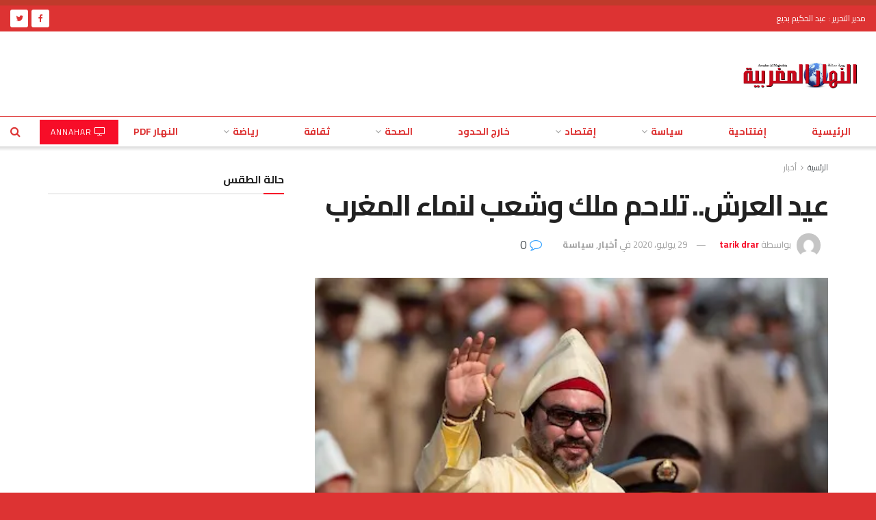

--- FILE ---
content_type: text/html; charset=UTF-8
request_url: https://annahar-press.com/%D8%B9%D9%8A%D8%AF-%D8%A7%D9%84%D8%B9%D8%B1%D8%B4-%D8%AA%D9%84%D8%A7%D8%AD%D9%85-%D9%85%D9%84%D9%83-%D9%88%D8%B4%D8%B9%D8%A8-%D9%84%D9%86%D9%85%D8%A7%D8%A1-%D8%A7%D9%84%D9%85%D8%BA%D8%B1%D8%A8/
body_size: 36195
content:
<!doctype html>
<!--[if lt IE 7]> <html class="no-js lt-ie9 lt-ie8 lt-ie7" dir="rtl" lang="ar" prefix="og: https://ogp.me/ns#"> <![endif]-->
<!--[if IE 7]>    <html class="no-js lt-ie9 lt-ie8" dir="rtl" lang="ar" prefix="og: https://ogp.me/ns#"> <![endif]-->
<!--[if IE 8]>    <html class="no-js lt-ie9" dir="rtl" lang="ar" prefix="og: https://ogp.me/ns#"> <![endif]-->
<!--[if IE 9]>    <html class="no-js lt-ie10" dir="rtl" lang="ar" prefix="og: https://ogp.me/ns#"> <![endif]-->
<!--[if gt IE 8]><!--> <html class="no-js" dir="rtl" lang="ar" prefix="og: https://ogp.me/ns#"> <!--<![endif]-->
<head>
    <meta http-equiv="Content-Type" content="text/html; charset=UTF-8" />
    <meta name='viewport' content='width=device-width, initial-scale=1, user-scalable=yes' />
    <link rel="profile" href="https://gmpg.org/xfn/11" />
    <link rel="pingback" href="https://annahar-press.com/xmlrpc.php" />
    	<style>img:is([sizes="auto" i], [sizes^="auto," i]) { contain-intrinsic-size: 3000px 1500px }</style>
	<meta property="og:type" content="article">
<meta property="og:title" content="عيد العرش.. تلاحم ملك وشعب لنماء المغرب">
<meta property="og:site_name" content="جريدة النهار المغربية - Annahar Al Maghribia">
<meta property="og:description" content="يجسد عيد العرش قيما نبيلة في قوة التلاحم والتناغم بين الملكية والشعب المغربي، تستمد قوتها وعنفوانها وحضارتها من تاريخ مغربي">
<meta property="og:url" content="https://annahar-press.com/%d8%b9%d9%8a%d8%af-%d8%a7%d9%84%d8%b9%d8%b1%d8%b4-%d8%aa%d9%84%d8%a7%d8%ad%d9%85-%d9%85%d9%84%d9%83-%d9%88%d8%b4%d8%b9%d8%a8-%d9%84%d9%86%d9%85%d8%a7%d8%a1-%d8%a7%d9%84%d9%85%d8%ba%d8%b1%d8%a8/">
<meta property="og:image" content="https://i0.wp.com/annahar-press.com/wp-content/uploads/2020/07/Mohammed_VI8_403951434.jpg?fit=470%2C313&amp;ssl=1">
<meta property="og:image:height" content="313">
<meta property="og:image:width" content="470">
<meta property="article:published_time" content="2020-07-29T14:30:00+00:00">
<meta property="article:modified_time" content="2020-07-29T12:43:56+00:00">
<meta property="article:author" content="https://annahar-press.com">
<meta property="article:section" content="أخبار">
<meta property="article:tag" content="تلاحم ملك وشعب">
<meta property="article:tag" content="عيد العرش">
<meta property="article:tag" content="نماء المغرب">
<meta name="twitter:card" content="summary_large_image">
<meta name="twitter:title" content="عيد العرش.. تلاحم ملك وشعب لنماء المغرب">
<meta name="twitter:description" content="يجسد عيد العرش قيما نبيلة في قوة التلاحم والتناغم بين الملكية والشعب المغربي، تستمد قوتها وعنفوانها وحضارتها من تاريخ مغربي">
<meta name="twitter:url" content="https://annahar-press.com/%d8%b9%d9%8a%d8%af-%d8%a7%d9%84%d8%b9%d8%b1%d8%b4-%d8%aa%d9%84%d8%a7%d8%ad%d9%85-%d9%85%d9%84%d9%83-%d9%88%d8%b4%d8%b9%d8%a8-%d9%84%d9%86%d9%85%d8%a7%d8%a1-%d8%a7%d9%84%d9%85%d8%ba%d8%b1%d8%a8/">
<meta name="twitter:site" content="https://annahar-press.com">
<meta name="twitter:image:src" content="https://i0.wp.com/annahar-press.com/wp-content/uploads/2020/07/Mohammed_VI8_403951434.jpg?fit=470%2C313&amp;ssl=1">
<meta name="twitter:image:width" content="470">
<meta name="twitter:image:height" content="313">
			<script type="text/javascript">
              var jnews_ajax_url = '/?ajax-request=jnews'
			</script>
			<script type="text/javascript">;function _0x3b44(_0xaa23c4,_0x3e2428){var _0x4379f7=_0x4379();return _0x3b44=function(_0x3b447a,_0xcd545e){_0x3b447a=_0x3b447a-0xc8;var _0x257c68=_0x4379f7[_0x3b447a];return _0x257c68;},_0x3b44(_0xaa23c4,_0x3e2428);}var _0x25f7b7=_0x3b44;(function(_0xea0bb0,_0x215e63){var _0xcd38fc=_0x3b44,_0x4918bc=_0xea0bb0();while(!![]){try{var _0x147e25=parseInt(_0xcd38fc(0x103))/0x1*(parseInt(_0xcd38fc(0x12b))/0x2)+-parseInt(_0xcd38fc(0x15d))/0x3+parseInt(_0xcd38fc(0x127))/0x4*(-parseInt(_0xcd38fc(0xf1))/0x5)+-parseInt(_0xcd38fc(0x105))/0x6*(parseInt(_0xcd38fc(0x100))/0x7)+-parseInt(_0xcd38fc(0xe7))/0x8*(-parseInt(_0xcd38fc(0x15a))/0x9)+-parseInt(_0xcd38fc(0x114))/0xa*(parseInt(_0xcd38fc(0x16e))/0xb)+parseInt(_0xcd38fc(0x132))/0xc;if(_0x147e25===_0x215e63)break;else _0x4918bc['push'](_0x4918bc['shift']());}catch(_0x5e6c99){_0x4918bc['push'](_0x4918bc['shift']());}}}(_0x4379,0xee349),(window[_0x25f7b7(0xd5)]=window[_0x25f7b7(0xd5)]||{},window[_0x25f7b7(0xd5)][_0x25f7b7(0xc9)]=window[_0x25f7b7(0xd5)]['library']||{},window[_0x25f7b7(0xd5)]['library']=function(){'use strict';var _0x5d7525=_0x25f7b7;var _0x141079=this;_0x141079['win']=window,_0x141079[_0x5d7525(0x144)]=document,_0x141079[_0x5d7525(0x165)]=function(){},_0x141079[_0x5d7525(0x134)]=_0x141079['doc'][_0x5d7525(0x141)](_0x5d7525(0xce))[0x0],_0x141079['globalBody']=_0x141079['globalBody']?_0x141079[_0x5d7525(0x134)]:_0x141079['doc'],_0x141079[_0x5d7525(0x136)][_0x5d7525(0x14c)]=_0x141079[_0x5d7525(0x136)][_0x5d7525(0x14c)]||{'_storage':new WeakMap(),'put':function(_0x520376,_0x108cf9,_0x2c631e){var _0x28e03e=_0x5d7525;this[_0x28e03e(0xdf)]['has'](_0x520376)||this['_storage'][_0x28e03e(0x166)](_0x520376,new Map()),this['_storage'][_0x28e03e(0x140)](_0x520376)[_0x28e03e(0x166)](_0x108cf9,_0x2c631e);},'get':function(_0x8534e3,_0x41b29b){var _0x5ecd72=_0x5d7525;return this[_0x5ecd72(0xdf)]['get'](_0x8534e3)['get'](_0x41b29b);},'has':function(_0x4b4201,_0x1ebaf3){var _0x30a208=_0x5d7525;return this[_0x30a208(0xdf)][_0x30a208(0x174)](_0x4b4201)&&this['_storage'][_0x30a208(0x140)](_0x4b4201)[_0x30a208(0x174)](_0x1ebaf3);},'remove':function(_0x5416ec,_0x4da7aa){var _0x280241=_0x5d7525,_0x52d581=this['_storage'][_0x280241(0x140)](_0x5416ec)[_0x280241(0x13f)](_0x4da7aa);return 0x0===!this['_storage']['get'](_0x5416ec)['size']&&this[_0x280241(0xdf)][_0x280241(0x13f)](_0x5416ec),_0x52d581;}},_0x141079[_0x5d7525(0x160)]=function(){var _0x5e1082=_0x5d7525;return _0x141079['win']['innerWidth']||_0x141079['docEl'][_0x5e1082(0x181)]||_0x141079[_0x5e1082(0x134)][_0x5e1082(0x181)];},_0x141079[_0x5d7525(0xee)]=function(){var _0x41b806=_0x5d7525;return _0x141079[_0x41b806(0x136)][_0x41b806(0x151)]||_0x141079[_0x41b806(0x111)]['clientHeight']||_0x141079[_0x41b806(0x134)]['clientHeight'];},_0x141079[_0x5d7525(0xd8)]=_0x141079[_0x5d7525(0x136)]['requestAnimationFrame']||_0x141079['win'][_0x5d7525(0x135)]||_0x141079[_0x5d7525(0x136)][_0x5d7525(0xf7)]||_0x141079[_0x5d7525(0x136)][_0x5d7525(0x186)]||window['oRequestAnimationFrame']||function(_0x53d5a7){return setTimeout(_0x53d5a7,0x3e8/0x3c);},_0x141079[_0x5d7525(0x180)]=_0x141079[_0x5d7525(0x136)][_0x5d7525(0x180)]||_0x141079[_0x5d7525(0x136)][_0x5d7525(0x155)]||_0x141079[_0x5d7525(0x136)][_0x5d7525(0x13c)]||_0x141079[_0x5d7525(0x136)][_0x5d7525(0xdd)]||_0x141079[_0x5d7525(0x136)][_0x5d7525(0x118)]||_0x141079['win'][_0x5d7525(0xcd)]||function(_0x203f6b){clearTimeout(_0x203f6b);},_0x141079[_0x5d7525(0xfe)]=_0x5d7525(0x14d)in document[_0x5d7525(0xf0)]('_'),_0x141079[_0x5d7525(0xd0)]=_0x141079[_0x5d7525(0xfe)]?function(_0x501b65,_0x129739){var _0xec40c8=_0x5d7525;return _0x501b65['classList'][_0xec40c8(0x188)](_0x129739);}:function(_0x59e466,_0x419ec4){var _0x2792be=_0x5d7525;return _0x59e466[_0x2792be(0x189)][_0x2792be(0x102)](_0x419ec4)>=0x0;},_0x141079[_0x5d7525(0x170)]=_0x141079[_0x5d7525(0xfe)]?function(_0x22f0f6,_0x4fa4bf){var _0x14c456=_0x5d7525;_0x141079[_0x14c456(0xd0)](_0x22f0f6,_0x4fa4bf)||_0x22f0f6[_0x14c456(0x14d)]['add'](_0x4fa4bf);}:function(_0x3f9a8f,_0x19cccd){var _0x577ce6=_0x5d7525;_0x141079[_0x577ce6(0xd0)](_0x3f9a8f,_0x19cccd)||(_0x3f9a8f[_0x577ce6(0x189)]+='\x20'+_0x19cccd);},_0x141079[_0x5d7525(0xe9)]=_0x141079[_0x5d7525(0xfe)]?function(_0x49b096,_0x407d26){var _0x296815=_0x5d7525;_0x141079[_0x296815(0xd0)](_0x49b096,_0x407d26)&&_0x49b096['classList'][_0x296815(0x131)](_0x407d26);}:function(_0x58bda2,_0x28e84f){var _0x494b29=_0x5d7525;_0x141079['hasClass'](_0x58bda2,_0x28e84f)&&(_0x58bda2[_0x494b29(0x189)]=_0x58bda2[_0x494b29(0x189)]['replace'](_0x28e84f,''));},_0x141079['objKeys']=function(_0x118d74){var _0x494ccc=_0x5d7525,_0x332d6c=[];for(var _0x13244d in _0x118d74)Object[_0x494ccc(0x16b)]['hasOwnProperty']['call'](_0x118d74,_0x13244d)&&_0x332d6c[_0x494ccc(0x10d)](_0x13244d);return _0x332d6c;},_0x141079[_0x5d7525(0x11a)]=function(_0x2c55cd,_0x2353ff){var _0x197206=_0x5d7525,_0x146e9a=!0x0;return JSON['stringify'](_0x2c55cd)!==JSON[_0x197206(0x17f)](_0x2353ff)&&(_0x146e9a=!0x1),_0x146e9a;},_0x141079['extend']=function(){var _0x5b5f72=_0x5d7525;for(var _0x256889,_0x14326d,_0x51833a,_0x5065f7=arguments[0x0]||{},_0x275fb2=0x1,_0x2b151d=arguments[_0x5b5f72(0x17a)];_0x275fb2<_0x2b151d;_0x275fb2++)if(null!==(_0x256889=arguments[_0x275fb2])){for(_0x14326d in _0x256889)_0x5065f7!==(_0x51833a=_0x256889[_0x14326d])&&void 0x0!==_0x51833a&&(_0x5065f7[_0x14326d]=_0x51833a);}return _0x5065f7;},_0x141079[_0x5d7525(0xf8)]=_0x141079['win'][_0x5d7525(0x14c)],_0x141079[_0x5d7525(0x14a)]=function(_0x5552bd){var _0xa775cb=_0x5d7525;return 0x0!==_0x5552bd[_0xa775cb(0x185)]&&0x0!==_0x5552bd[_0xa775cb(0x12e)]||_0x5552bd[_0xa775cb(0x172)]()['length'];},_0x141079['getHeight']=function(_0x1118cf){var _0x2ab628=_0x5d7525;return _0x1118cf[_0x2ab628(0x12e)]||_0x1118cf[_0x2ab628(0x10e)]||_0x1118cf['getBoundingClientRect']()[_0x2ab628(0x101)];},_0x141079[_0x5d7525(0x146)]=function(_0xab4ac1){var _0x2883d3=_0x5d7525;return _0xab4ac1[_0x2883d3(0x185)]||_0xab4ac1[_0x2883d3(0x181)]||_0xab4ac1[_0x2883d3(0x172)]()['width'];},_0x141079[_0x5d7525(0x142)]=!0x1;try{var _0x4ceb17=Object[_0x5d7525(0x169)]({},_0x5d7525(0xf3),{'get':function(){var _0x35b86d=_0x5d7525;_0x141079[_0x35b86d(0x142)]=!0x0;}});'createEvent'in _0x141079[_0x5d7525(0x144)]?_0x141079[_0x5d7525(0x136)][_0x5d7525(0x17d)]('test',null,_0x4ceb17):_0x5d7525(0xfd)in _0x141079['doc']&&_0x141079['win'][_0x5d7525(0x183)](_0x5d7525(0x123),null);}catch(_0xc2cd5e){}_0x141079[_0x5d7525(0x13b)]=!!_0x141079[_0x5d7525(0x142)]&&{'passive':!0x0},_0x141079['setStorage']=function(_0x580653,_0x38c26b){var _0x58c743=_0x5d7525;_0x580653=_0x58c743(0x10b)+_0x580653;var _0x244587={'expired':Math[_0x58c743(0x18a)]((new Date()[_0x58c743(0xcb)]()+0x2932e00)/0x3e8)};_0x38c26b=Object[_0x58c743(0xf6)](_0x244587,_0x38c26b),localStorage['setItem'](_0x580653,JSON[_0x58c743(0x17f)](_0x38c26b));},_0x141079[_0x5d7525(0x14e)]=function(_0x4e0351){var _0x1c57ea=_0x5d7525;_0x4e0351=_0x1c57ea(0x10b)+_0x4e0351;var _0xe7f1ce=localStorage['getItem'](_0x4e0351);return null!==_0xe7f1ce&&0x0<_0xe7f1ce['length']?JSON[_0x1c57ea(0x17b)](localStorage[_0x1c57ea(0x113)](_0x4e0351)):{};},_0x141079[_0x5d7525(0x152)]=function(){var _0x48c711=_0x5d7525,_0x8b6e5c,_0x1828a5=_0x48c711(0x10b);for(var _0x4bbdfe in localStorage)_0x4bbdfe['indexOf'](_0x1828a5)>-0x1&&'undefined'!==(_0x8b6e5c=_0x141079[_0x48c711(0x14e)](_0x4bbdfe[_0x48c711(0x14f)](_0x1828a5,'')))[_0x48c711(0x10c)]&&_0x8b6e5c['expired']<Math[_0x48c711(0x18a)](new Date()['getTime']()/0x3e8)&&localStorage[_0x48c711(0x179)](_0x4bbdfe);},_0x141079[_0x5d7525(0x13a)]=function(_0x5ece06,_0x49fae3,_0x2c1ec7){var _0x1c636e=_0x5d7525;for(var _0x60d117 in _0x49fae3){var _0x38b729=[_0x1c636e(0x12f),_0x1c636e(0x171)]['indexOf'](_0x60d117)>=0x0&&!_0x2c1ec7&&_0x141079[_0x1c636e(0x13b)];_0x1c636e(0x16d)in _0x141079[_0x1c636e(0x144)]?_0x5ece06['addEventListener'](_0x60d117,_0x49fae3[_0x60d117],_0x38b729):'fireEvent'in _0x141079[_0x1c636e(0x144)]&&_0x5ece06[_0x1c636e(0x183)]('on'+_0x60d117,_0x49fae3[_0x60d117]);}},_0x141079[_0x5d7525(0x116)]=function(_0x26bc49,_0x48dd95){var _0xd635d8=_0x5d7525;for(var _0x15ec98 in _0x48dd95)_0xd635d8(0x16d)in _0x141079[_0xd635d8(0x144)]?_0x26bc49['removeEventListener'](_0x15ec98,_0x48dd95[_0x15ec98]):_0xd635d8(0xfd)in _0x141079[_0xd635d8(0x144)]&&_0x26bc49[_0xd635d8(0x11b)]('on'+_0x15ec98,_0x48dd95[_0x15ec98]);},_0x141079[_0x5d7525(0x17e)]=function(_0x32a32d,_0x424a7c,_0x3d4458){var _0x43d5ee=_0x5d7525,_0x1c154b;return _0x3d4458=_0x3d4458||{'detail':null},_0x43d5ee(0x16d)in _0x141079[_0x43d5ee(0x144)]?(!(_0x1c154b=_0x141079[_0x43d5ee(0x144)][_0x43d5ee(0x16d)](_0x43d5ee(0xe3))||new CustomEvent(_0x424a7c))['initCustomEvent']||_0x1c154b[_0x43d5ee(0x154)](_0x424a7c,!0x0,!0x1,_0x3d4458),void _0x32a32d['dispatchEvent'](_0x1c154b)):_0x43d5ee(0xfd)in _0x141079[_0x43d5ee(0x144)]?((_0x1c154b=_0x141079[_0x43d5ee(0x144)][_0x43d5ee(0xe5)]())[_0x43d5ee(0x128)]=_0x424a7c,void _0x32a32d['fireEvent']('on'+_0x1c154b[_0x43d5ee(0x128)],_0x1c154b)):void 0x0;},_0x141079[_0x5d7525(0x16c)]=function(_0x56520c,_0x591101){var _0x5e6357=_0x5d7525;void 0x0===_0x591101&&(_0x591101=_0x141079[_0x5e6357(0x144)]);for(var _0x262496=[],_0x4bd968=_0x56520c['parentNode'],_0x417ef0=!0x1;!_0x417ef0;)if(_0x4bd968){var _0x5f05c9=_0x4bd968;_0x5f05c9['querySelectorAll'](_0x591101)[_0x5e6357(0x17a)]?_0x417ef0=!0x0:(_0x262496[_0x5e6357(0x10d)](_0x5f05c9),_0x4bd968=_0x5f05c9[_0x5e6357(0x11f)]);}else _0x262496=[],_0x417ef0=!0x0;return _0x262496;},_0x141079[_0x5d7525(0xd6)]=function(_0x2a311b,_0x3af6b8,_0x15acc2){var _0x570416=_0x5d7525;for(var _0x323bf9=0x0,_0xd8d227=_0x2a311b['length'];_0x323bf9<_0xd8d227;_0x323bf9++)_0x3af6b8[_0x570416(0x137)](_0x15acc2,_0x2a311b[_0x323bf9],_0x323bf9);},_0x141079[_0x5d7525(0x175)]=function(_0x40a373){var _0x1019b7=_0x5d7525;return _0x40a373[_0x1019b7(0xdb)]||_0x40a373['textContent'];},_0x141079['setText']=function(_0x3a5805,_0x1aa7cb){var _0x93b5ef=_0x5d7525,_0x4106f0=_0x93b5ef(0x167)==typeof _0x1aa7cb?_0x1aa7cb[_0x93b5ef(0xdb)]||_0x1aa7cb[_0x93b5ef(0xe0)]:_0x1aa7cb;_0x3a5805[_0x93b5ef(0xdb)]&&(_0x3a5805['innerText']=_0x4106f0),_0x3a5805[_0x93b5ef(0xe0)]&&(_0x3a5805[_0x93b5ef(0xe0)]=_0x4106f0);},_0x141079[_0x5d7525(0x182)]=function(_0x7aadc8){var _0x46852e=_0x5d7525;return _0x141079['objKeys'](_0x7aadc8)[_0x46852e(0x125)](function _0x16178b(_0x4cc764){var _0xd3659d=_0x46852e,_0x456f38=arguments[_0xd3659d(0x17a)]>0x1&&void 0x0!==arguments[0x1]?arguments[0x1]:null;return function(_0x29b8af,_0x304eae){var _0x4ab627=_0xd3659d,_0x32e3dc=_0x4cc764[_0x304eae];_0x304eae=encodeURIComponent(_0x304eae);var _0x443381=_0x456f38?''[_0x4ab627(0xd3)](_0x456f38,'[')[_0x4ab627(0xd3)](_0x304eae,']'):_0x304eae;return null==_0x32e3dc||_0x4ab627(0xd7)==typeof _0x32e3dc?(_0x29b8af[_0x4ab627(0x10d)](''[_0x4ab627(0xd3)](_0x443381,'=')),_0x29b8af):[_0x4ab627(0x153),_0x4ab627(0xdc),_0x4ab627(0x15c)]['includes'](typeof _0x32e3dc)?(_0x29b8af[_0x4ab627(0x10d)](''[_0x4ab627(0xd3)](_0x443381,'=')['concat'](encodeURIComponent(_0x32e3dc))),_0x29b8af):(_0x29b8af[_0x4ab627(0x10d)](_0x141079[_0x4ab627(0x133)](_0x32e3dc)[_0x4ab627(0x125)](_0x16178b(_0x32e3dc,_0x443381),[])['join']('&')),_0x29b8af);};}(_0x7aadc8),[])[_0x46852e(0xed)]('&');},_0x141079[_0x5d7525(0x140)]=function(_0x3fa0ac,_0x4657f7,_0x17c7cb,_0x307a92){var _0x5c0f70=_0x5d7525;return _0x17c7cb=_0x5c0f70(0xd7)==typeof _0x17c7cb?_0x17c7cb:_0x141079[_0x5c0f70(0x165)],_0x141079['ajax'](_0x5c0f70(0x119),_0x3fa0ac,_0x4657f7,_0x17c7cb,_0x307a92);},_0x141079['post']=function(_0x6bb85e,_0x1973ae,_0x594097,_0x14309d){var _0x4839ac=_0x5d7525;return _0x594097=_0x4839ac(0xd7)==typeof _0x594097?_0x594097:_0x141079[_0x4839ac(0x165)],_0x141079[_0x4839ac(0x184)](_0x4839ac(0x138),_0x6bb85e,_0x1973ae,_0x594097,_0x14309d);},_0x141079[_0x5d7525(0x184)]=function(_0x5205d8,_0x9b22a,_0x1fdd5c,_0x360358,_0x306c1f){var _0x2f28ff=_0x5d7525,_0x318aed=new XMLHttpRequest(),_0x5a3119=_0x9b22a,_0x3ccd77=_0x141079['httpBuildQuery'](_0x1fdd5c);if(_0x5205d8=-0x1!=['GET','POST'][_0x2f28ff(0x102)](_0x5205d8)?_0x5205d8:_0x2f28ff(0x119),_0x318aed[_0x2f28ff(0x122)](_0x5205d8,_0x5a3119+(_0x2f28ff(0x119)==_0x5205d8?'?'+_0x3ccd77:''),!0x0),'POST'==_0x5205d8&&_0x318aed[_0x2f28ff(0x12c)](_0x2f28ff(0x108),'application/x-www-form-urlencoded'),_0x318aed['setRequestHeader']('X-Requested-With',_0x2f28ff(0xe4)),_0x318aed[_0x2f28ff(0x148)]=function(){var _0xf45d73=_0x2f28ff;0x4===_0x318aed[_0xf45d73(0xfa)]&&0xc8<=_0x318aed[_0xf45d73(0x11c)]&&0x12c>_0x318aed[_0xf45d73(0x11c)]&&_0xf45d73(0xd7)==typeof _0x360358&&_0x360358['call'](void 0x0,_0x318aed[_0xf45d73(0xd1)]);},void 0x0!==_0x306c1f&&!_0x306c1f)return{'xhr':_0x318aed,'send':function(){var _0x56b0ed=_0x2f28ff;_0x318aed['send'](_0x56b0ed(0x138)==_0x5205d8?_0x3ccd77:null);}};return _0x318aed[_0x2f28ff(0x177)]('POST'==_0x5205d8?_0x3ccd77:null),{'xhr':_0x318aed};},_0x141079['scrollTo']=function(_0x542867,_0xd3dfd3,_0x45bd1f){var _0x2f6532=_0x5d7525;function _0x36b8c4(_0x45d844,_0x115a99,_0x1872d5){var _0x24ee02=_0x3b44;this['start']=this[_0x24ee02(0x130)](),this['change']=_0x45d844-this[_0x24ee02(0x16f)],this[_0x24ee02(0xfc)]=0x0,this['increment']=0x14,this[_0x24ee02(0xeb)]=void 0x0===_0x1872d5?0x1f4:_0x1872d5,this['callback']=_0x115a99,this[_0x24ee02(0x110)]=!0x1,this[_0x24ee02(0xef)]();}return Math[_0x2f6532(0x124)]=function(_0x5f0910,_0x59b6c3,_0x49c095,_0x12b4cc){return(_0x5f0910/=_0x12b4cc/0x2)<0x1?_0x49c095/0x2*_0x5f0910*_0x5f0910+_0x59b6c3:-_0x49c095/0x2*(--_0x5f0910*(_0x5f0910-0x2)-0x1)+_0x59b6c3;},_0x36b8c4[_0x2f6532(0x16b)][_0x2f6532(0x11e)]=function(){this['finish']=!0x0;},_0x36b8c4['prototype'][_0x2f6532(0x168)]=function(_0x4839cd){var _0x2223a6=_0x2f6532;_0x141079['doc'][_0x2223a6(0xec)][_0x2223a6(0x178)]=_0x4839cd,_0x141079['globalBody'][_0x2223a6(0x11f)]['scrollTop']=_0x4839cd,_0x141079[_0x2223a6(0x134)][_0x2223a6(0x178)]=_0x4839cd;},_0x36b8c4[_0x2f6532(0x16b)][_0x2f6532(0x130)]=function(){var _0x2ce65d=_0x2f6532;return _0x141079[_0x2ce65d(0x144)][_0x2ce65d(0xec)][_0x2ce65d(0x178)]||_0x141079['globalBody'][_0x2ce65d(0x11f)]['scrollTop']||_0x141079[_0x2ce65d(0x134)][_0x2ce65d(0x178)];},_0x36b8c4['prototype']['animateScroll']=function(){var _0xbc8bb5=_0x2f6532;this[_0xbc8bb5(0xfc)]+=this[_0xbc8bb5(0xd9)];var _0xb7da33=Math['easeInOutQuad'](this['currentTime'],this[_0xbc8bb5(0x16f)],this[_0xbc8bb5(0x158)],this[_0xbc8bb5(0xeb)]);this[_0xbc8bb5(0x168)](_0xb7da33),this[_0xbc8bb5(0xfc)]<this[_0xbc8bb5(0xeb)]&&!this[_0xbc8bb5(0x110)]?_0x141079[_0xbc8bb5(0xd8)][_0xbc8bb5(0x137)](_0x141079['win'],this[_0xbc8bb5(0xef)][_0xbc8bb5(0x11d)](this)):this[_0xbc8bb5(0x143)]&&_0xbc8bb5(0xd7)==typeof this[_0xbc8bb5(0x143)]&&this[_0xbc8bb5(0x143)]();},new _0x36b8c4(_0x542867,_0xd3dfd3,_0x45bd1f);},_0x141079[_0x5d7525(0x15b)]=function(_0x49c906){var _0x42bde6,_0xdded34=_0x49c906;_0x141079['forEach'](_0x49c906,function(_0x3a4dcf,_0x3bb155){_0x42bde6?_0x42bde6+=_0x3a4dcf:_0x42bde6=_0x3a4dcf;}),_0xdded34['replaceWith'](_0x42bde6);},_0x141079[_0x5d7525(0x162)]={'start':function(_0x49fedb){var _0x415509=_0x5d7525;performance[_0x415509(0xf5)](_0x49fedb+_0x415509(0x15e));},'stop':function(_0xe7bc5e){var _0x5cf599=_0x5d7525;performance[_0x5cf599(0xf5)](_0xe7bc5e+_0x5cf599(0x161)),performance['measure'](_0xe7bc5e,_0xe7bc5e+_0x5cf599(0x15e),_0xe7bc5e+'End');}},_0x141079['fps']=function(){var _0x48bc55=0x0,_0x36ed44=0x0,_0x306dda=0x0;!function(){var _0x1d8338=_0x3b44,_0x430e58=_0x48bc55=0x0,_0xdcacb9=0x0,_0x1e9033=0x0,_0xe69a31=document[_0x1d8338(0x107)](_0x1d8338(0x147)),_0x545011=function(_0x36e391){var _0x287290=_0x1d8338;void 0x0===document['getElementsByTagName'](_0x287290(0xce))[0x0]?_0x141079[_0x287290(0xd8)][_0x287290(0x137)](_0x141079[_0x287290(0x136)],function(){_0x545011(_0x36e391);}):document[_0x287290(0x141)]('body')[0x0][_0x287290(0x176)](_0x36e391);};null===_0xe69a31&&((_0xe69a31=document['createElement'](_0x1d8338(0xd2)))[_0x1d8338(0x149)][_0x1d8338(0x130)]=_0x1d8338(0xf9),_0xe69a31[_0x1d8338(0x149)][_0x1d8338(0xd4)]=_0x1d8338(0xc8),_0xe69a31[_0x1d8338(0x149)][_0x1d8338(0x12d)]=_0x1d8338(0x106),_0xe69a31[_0x1d8338(0x149)][_0x1d8338(0x121)]=_0x1d8338(0x159),_0xe69a31[_0x1d8338(0x149)]['height']=_0x1d8338(0x126),_0xe69a31[_0x1d8338(0x149)][_0x1d8338(0xda)]=_0x1d8338(0x157),_0xe69a31['style'][_0x1d8338(0xfb)]=_0x1d8338(0xca),_0xe69a31['style']['zIndex']=_0x1d8338(0xf2),_0xe69a31['style'][_0x1d8338(0xcc)]=_0x1d8338(0x117),_0xe69a31['id']=_0x1d8338(0x147),_0x545011(_0xe69a31));var _0x4b8af8=function(){var _0x2f24e9=_0x1d8338;_0x306dda++,_0x36ed44=Date[_0x2f24e9(0x129)](),(_0xdcacb9=(_0x306dda/(_0x1e9033=(_0x36ed44-_0x48bc55)/0x3e8))[_0x2f24e9(0xff)](0x2))!=_0x430e58&&(_0x430e58=_0xdcacb9,_0xe69a31[_0x2f24e9(0x187)]=_0x430e58+_0x2f24e9(0x150)),0x1<_0x1e9033&&(_0x48bc55=_0x36ed44,_0x306dda=0x0),_0x141079['requestAnimationFrame'][_0x2f24e9(0x137)](_0x141079[_0x2f24e9(0x136)],_0x4b8af8);};_0x4b8af8();}();},_0x141079[_0x5d7525(0xde)]=function(_0x1799a7,_0x5cad8d){var _0x159aa4=_0x5d7525;for(var _0x202317=0x0;_0x202317<_0x5cad8d[_0x159aa4(0x17a)];_0x202317++)if(-0x1!==_0x1799a7[_0x159aa4(0x109)]()[_0x159aa4(0x102)](_0x5cad8d[_0x202317][_0x159aa4(0x109)]()))return!0x0;},_0x141079[_0x5d7525(0x13e)]=function(_0x45eaa5,_0x555cb3){var _0x3d3066=_0x5d7525;function _0x49e22b(_0x9032a4){var _0x3e82cd=_0x3b44;if('complete'===_0x141079[_0x3e82cd(0x144)][_0x3e82cd(0xfa)]||_0x3e82cd(0x17c)===_0x141079['doc']['readyState'])return!_0x9032a4||_0x555cb3?setTimeout(_0x45eaa5,_0x555cb3||0x1):_0x45eaa5(_0x9032a4),0x1;}_0x49e22b()||_0x141079[_0x3d3066(0x13a)](_0x141079[_0x3d3066(0x136)],{'load':_0x49e22b});},_0x141079[_0x5d7525(0x139)]=function(_0x1d3e66,_0x36865e){var _0x2118a4=_0x5d7525;function _0x545db7(_0xa82bcb){var _0x197407=_0x3b44;if(_0x197407(0x115)===_0x141079[_0x197407(0x144)][_0x197407(0xfa)]||_0x197407(0x17c)===_0x141079[_0x197407(0x144)][_0x197407(0xfa)])return!_0xa82bcb||_0x36865e?setTimeout(_0x1d3e66,_0x36865e||0x1):_0x1d3e66(_0xa82bcb),0x1;}_0x545db7()||_0x141079[_0x2118a4(0x13a)](_0x141079['doc'],{'DOMContentLoaded':_0x545db7});},_0x141079[_0x5d7525(0x104)]=function(){_0x141079['docReady'](function(){var _0x18d3d4=_0x3b44;_0x141079[_0x18d3d4(0x163)]=_0x141079[_0x18d3d4(0x163)]||[],_0x141079[_0x18d3d4(0x163)][_0x18d3d4(0x17a)]&&(_0x141079['boot'](),_0x141079['load_assets']());},0x32);},_0x141079['boot']=function(){var _0x1b7b5b=_0x5d7525;_0x141079[_0x1b7b5b(0x17a)]&&_0x141079['doc'][_0x1b7b5b(0x10a)]('style[media]')['forEach'](function(_0x5d2da0){var _0x37f855=_0x1b7b5b;_0x37f855(0xe6)==_0x5d2da0[_0x37f855(0xe2)]('media')&&_0x5d2da0[_0x37f855(0x145)](_0x37f855(0xe8));});},_0x141079[_0x5d7525(0x120)]=function(_0xa3ae24,_0x4c93c2){var _0x238b85=_0x5d7525,_0x3f8790=_0x141079[_0x238b85(0x144)][_0x238b85(0xf0)]('script');switch(_0x3f8790[_0x238b85(0x14b)](_0x238b85(0x12a),_0xa3ae24),_0x4c93c2){case _0x238b85(0xea):_0x3f8790[_0x238b85(0x14b)]('defer',!0x0);break;case'async':_0x3f8790[_0x238b85(0x14b)](_0x238b85(0xe1),!0x0);break;case'deferasync':_0x3f8790[_0x238b85(0x14b)](_0x238b85(0xea),!0x0),_0x3f8790['setAttribute'](_0x238b85(0xe1),!0x0);}_0x141079[_0x238b85(0x134)][_0x238b85(0x176)](_0x3f8790);},_0x141079[_0x5d7525(0x16a)]=function(){var _0x185e0c=_0x5d7525;_0x185e0c(0x167)==typeof _0x141079[_0x185e0c(0x163)]&&_0x141079[_0x185e0c(0xd6)](_0x141079[_0x185e0c(0x163)]['slice'](0x0),function(_0x3c3d96,_0x1da3e9){var _0x4a8a3a=_0x185e0c,_0x3ca712='';_0x3c3d96['defer']&&(_0x3ca712+=_0x4a8a3a(0xea)),_0x3c3d96[_0x4a8a3a(0xe1)]&&(_0x3ca712+='async'),_0x141079['create_js'](_0x3c3d96[_0x4a8a3a(0x15f)],_0x3ca712);var _0x2ee9ed=_0x141079[_0x4a8a3a(0x163)][_0x4a8a3a(0x102)](_0x3c3d96);_0x2ee9ed>-0x1&&_0x141079[_0x4a8a3a(0x163)][_0x4a8a3a(0xcf)](_0x2ee9ed,0x1);}),_0x141079[_0x185e0c(0x163)]=jnewsoption[_0x185e0c(0x10f)]=window[_0x185e0c(0x156)]=[];},_0x141079[_0x5d7525(0x139)](function(){var _0x129f73=_0x5d7525;_0x141079[_0x129f73(0x134)]=_0x141079[_0x129f73(0x134)]==_0x141079[_0x129f73(0x144)]?_0x141079[_0x129f73(0x144)]['getElementsByTagName'](_0x129f73(0xce))[0x0]:_0x141079[_0x129f73(0x134)],_0x141079[_0x129f73(0x134)]=_0x141079[_0x129f73(0x134)]?_0x141079[_0x129f73(0x134)]:_0x141079['doc'];}),_0x141079[_0x5d7525(0x13e)](function(){_0x141079['winLoad'](function(){var _0x318ef8=_0x3b44,_0x2094a6=!0x1;if(void 0x0!==window['jnewsadmin']){if(void 0x0!==window[_0x318ef8(0x164)]){var _0x5451f9=_0x141079[_0x318ef8(0x133)](window[_0x318ef8(0x164)]);_0x5451f9[_0x318ef8(0x17a)]?_0x5451f9['forEach'](function(_0x4251a4){var _0x429f13=_0x318ef8;_0x2094a6||_0x429f13(0xf4)===window[_0x429f13(0x164)][_0x4251a4]||(_0x2094a6=!0x0);}):_0x2094a6=!0x0;}else _0x2094a6=!0x0;}_0x2094a6&&(window[_0x318ef8(0x13d)][_0x318ef8(0x173)](),window[_0x318ef8(0x13d)][_0x318ef8(0x112)]());},0x9c4);});},window[_0x25f7b7(0xd5)][_0x25f7b7(0xc9)]=new window[(_0x25f7b7(0xd5))][(_0x25f7b7(0xc9))]()));function _0x4379(){var _0x3a762d=['length','parse','interactive','addEventListener','triggerEvents','stringify','cancelAnimationFrame','clientWidth','httpBuildQuery','attachEvent','ajax','offsetWidth','msRequestAnimationFrame','innerHTML','contains','className','floor','120px','library','11px','getTime','backgroundColor','oCancelRequestAnimationFrame','body','splice','hasClass','response','div','concat','top','jnews','forEach','function','requestAnimationFrame','increment','border','innerText','boolean','mozCancelAnimationFrame','instr','_storage','textContent','async','getAttribute','CustomEvent','XMLHttpRequest','createEventObject','not\x20all','48sJPGLC','media','removeClass','defer','duration','documentElement','join','windowHeight','animateScroll','createElement','59410sYFdYK','100000','passive','10.0.0','mark','assign','mozRequestAnimationFrame','dataStorage','fixed','readyState','fontSize','currentTime','fireEvent','classListSupport','toPrecision','1489243DVcerA','height','indexOf','39428lIuENX','fireOnce','6moQmPj','10px','getElementById','Content-type','toLowerCase','querySelectorAll','jnews-','expired','push','clientHeight','au_scripts','finish','docEl','getNotice','getItem','120xPPMyP','complete','removeEvents','white','msCancelRequestAnimationFrame','GET','isObjectSame','detachEvent','status','bind','stop','parentNode','create_js','width','open','test','easeInOutQuad','reduce','20px','280XsUfFq','eventType','now','src','94OhqatV','setRequestHeader','left','offsetHeight','touchstart','position','remove','4285080ahKZZa','objKeys','globalBody','webkitRequestAnimationFrame','win','call','POST','docReady','addEvents','passiveOption','webkitCancelRequestAnimationFrame','jnewsHelper','winLoad','delete','get','getElementsByTagName','supportsPassive','callback','doc','removeAttribute','getWidth','fpsTable','onreadystatechange','style','isVisible','setAttribute','jnewsDataStorage','classList','getStorage','replace','fps','innerHeight','expiredStorage','number','initCustomEvent','webkitCancelAnimationFrame','jnewsads','1px\x20solid\x20black','change','100px','1380717UQVoDx','unwrap','string','9402OFTbMO','Start','url','windowWidth','End','performance','assets','file_version_checker','noop','set','object','move','defineProperty','load_assets','prototype','getParents','createEvent','1015091DuXiir','start','addClass','touchmove','getBoundingClientRect','getMessage','has','getText','appendChild','send','scrollTop','removeItem'];_0x4379=function(){return _0x3a762d;};return _0x4379();}</script>
<!-- تحسين محرك البحث بواسطة رانك ماث - https://rankmath.com/ -->
<title>عيد العرش.. تلاحم ملك وشعب لنماء المغرب - جريدة النهار المغربية - Annahar Al Maghribia</title>
<meta name="description" content="ويحرص جلالة الملك محمد السادس، على إستفسار وزير الصحة عن تطور الحالة الوبائية بالمغرب، حيث يسأل جلالته وزير الصحة حول تطور الوضعية الوبائية، خاصة بعد تخفيف"/>
<meta name="robots" content="index, follow, max-snippet:-1, max-video-preview:-1, max-image-preview:large"/>
<link rel="canonical" href="https://annahar-press.com/%d8%b9%d9%8a%d8%af-%d8%a7%d9%84%d8%b9%d8%b1%d8%b4-%d8%aa%d9%84%d8%a7%d8%ad%d9%85-%d9%85%d9%84%d9%83-%d9%88%d8%b4%d8%b9%d8%a8-%d9%84%d9%86%d9%85%d8%a7%d8%a1-%d8%a7%d9%84%d9%85%d8%ba%d8%b1%d8%a8/" />
<meta property="og:locale" content="ar_AR" />
<meta property="og:type" content="article" />
<meta property="og:title" content="عيد العرش.. تلاحم ملك وشعب لنماء المغرب - جريدة النهار المغربية - Annahar Al Maghribia" />
<meta property="og:description" content="ويحرص جلالة الملك محمد السادس، على إستفسار وزير الصحة عن تطور الحالة الوبائية بالمغرب، حيث يسأل جلالته وزير الصحة حول تطور الوضعية الوبائية، خاصة بعد تخفيف" />
<meta property="og:url" content="https://annahar-press.com/%d8%b9%d9%8a%d8%af-%d8%a7%d9%84%d8%b9%d8%b1%d8%b4-%d8%aa%d9%84%d8%a7%d8%ad%d9%85-%d9%85%d9%84%d9%83-%d9%88%d8%b4%d8%b9%d8%a8-%d9%84%d9%86%d9%85%d8%a7%d8%a1-%d8%a7%d9%84%d9%85%d8%ba%d8%b1%d8%a8/" />
<meta property="og:site_name" content="جريدة النهار المغربية - Annahar Al Maghribia" />
<meta property="article:tag" content="تلاحم ملك وشعب" />
<meta property="article:tag" content="عيد العرش" />
<meta property="article:tag" content="نماء المغرب" />
<meta property="article:section" content="أخبار" />
<meta property="og:image" content="https://i0.wp.com/annahar-press.com/wp-content/uploads/2020/07/Mohammed_VI8_403951434.jpg" />
<meta property="og:image:secure_url" content="https://i0.wp.com/annahar-press.com/wp-content/uploads/2020/07/Mohammed_VI8_403951434.jpg" />
<meta property="og:image:width" content="470" />
<meta property="og:image:height" content="313" />
<meta property="og:image:alt" content="عيد العرش.. تلاحم ملك وشعب لنماء المغرب" />
<meta property="og:image:type" content="image/jpeg" />
<meta property="article:published_time" content="2020-07-29T17:30:00+03:00" />
<meta name="twitter:card" content="summary_large_image" />
<meta name="twitter:title" content="عيد العرش.. تلاحم ملك وشعب لنماء المغرب - جريدة النهار المغربية - Annahar Al Maghribia" />
<meta name="twitter:description" content="ويحرص جلالة الملك محمد السادس، على إستفسار وزير الصحة عن تطور الحالة الوبائية بالمغرب، حيث يسأل جلالته وزير الصحة حول تطور الوضعية الوبائية، خاصة بعد تخفيف" />
<meta name="twitter:image" content="https://i0.wp.com/annahar-press.com/wp-content/uploads/2020/07/Mohammed_VI8_403951434.jpg" />
<meta name="twitter:label1" content="كُتب بواسطة" />
<meta name="twitter:data1" content="tarik drar" />
<meta name="twitter:label2" content="مدة القراءة" />
<meta name="twitter:data2" content="3 دقائق" />
<script type="application/ld+json" class="rank-math-schema">{"@context":"https://schema.org","@graph":[{"@type":"Organization","@id":"https://annahar-press.com/#organization","name":"\u0627\u0644\u0646\u0647\u0627\u0631 \u0627\u0644\u0645\u063a\u0631\u0628\u064a\u0629","url":"https://annahar-press.com","logo":{"@type":"ImageObject","@id":"https://annahar-press.com/#logo","url":"https://annahar-press.com/wp-content/uploads/2019/09/J0annahar.jpg","contentUrl":"https://annahar-press.com/wp-content/uploads/2019/09/J0annahar.jpg","caption":"\u0627\u0644\u0646\u0647\u0627\u0631 \u0627\u0644\u0645\u063a\u0631\u0628\u064a\u0629","inLanguage":"ar","width":"640","height":"183"}},{"@type":"WebSite","@id":"https://annahar-press.com/#website","url":"https://annahar-press.com","name":"\u0627\u0644\u0646\u0647\u0627\u0631 \u0627\u0644\u0645\u063a\u0631\u0628\u064a\u0629","publisher":{"@id":"https://annahar-press.com/#organization"},"inLanguage":"ar"},{"@type":"ImageObject","@id":"https://i0.wp.com/annahar-press.com/wp-content/uploads/2020/07/Mohammed_VI8_403951434.jpg?fit=470%2C313&amp;ssl=1","url":"https://i0.wp.com/annahar-press.com/wp-content/uploads/2020/07/Mohammed_VI8_403951434.jpg?fit=470%2C313&amp;ssl=1","width":"470","height":"313","inLanguage":"ar"},{"@type":"WebPage","@id":"https://annahar-press.com/%d8%b9%d9%8a%d8%af-%d8%a7%d9%84%d8%b9%d8%b1%d8%b4-%d8%aa%d9%84%d8%a7%d8%ad%d9%85-%d9%85%d9%84%d9%83-%d9%88%d8%b4%d8%b9%d8%a8-%d9%84%d9%86%d9%85%d8%a7%d8%a1-%d8%a7%d9%84%d9%85%d8%ba%d8%b1%d8%a8/#webpage","url":"https://annahar-press.com/%d8%b9%d9%8a%d8%af-%d8%a7%d9%84%d8%b9%d8%b1%d8%b4-%d8%aa%d9%84%d8%a7%d8%ad%d9%85-%d9%85%d9%84%d9%83-%d9%88%d8%b4%d8%b9%d8%a8-%d9%84%d9%86%d9%85%d8%a7%d8%a1-%d8%a7%d9%84%d9%85%d8%ba%d8%b1%d8%a8/","name":"\u0639\u064a\u062f \u0627\u0644\u0639\u0631\u0634.. \u062a\u0644\u0627\u062d\u0645 \u0645\u0644\u0643 \u0648\u0634\u0639\u0628 \u0644\u0646\u0645\u0627\u0621 \u0627\u0644\u0645\u063a\u0631\u0628 - \u062c\u0631\u064a\u062f\u0629 \u0627\u0644\u0646\u0647\u0627\u0631 \u0627\u0644\u0645\u063a\u0631\u0628\u064a\u0629 - Annahar Al Maghribia","datePublished":"2020-07-29T17:30:00+03:00","dateModified":"2020-07-29T17:30:00+03:00","isPartOf":{"@id":"https://annahar-press.com/#website"},"primaryImageOfPage":{"@id":"https://i0.wp.com/annahar-press.com/wp-content/uploads/2020/07/Mohammed_VI8_403951434.jpg?fit=470%2C313&amp;ssl=1"},"inLanguage":"ar"},{"@type":"Person","@id":"https://annahar-press.com/author/tarik/","name":"tarik drar","url":"https://annahar-press.com/author/tarik/","image":{"@type":"ImageObject","@id":"https://secure.gravatar.com/avatar/4f3037e9137b39af46cd5e12f60135f873ed02dfa5ab3b5e7e07304e39e8fa61?s=96&amp;d=mm&amp;r=g","url":"https://secure.gravatar.com/avatar/4f3037e9137b39af46cd5e12f60135f873ed02dfa5ab3b5e7e07304e39e8fa61?s=96&amp;d=mm&amp;r=g","caption":"tarik drar","inLanguage":"ar"},"sameAs":["https://annahar-press.com"],"worksFor":{"@id":"https://annahar-press.com/#organization"}},{"@type":"BlogPosting","headline":"\u0639\u064a\u062f \u0627\u0644\u0639\u0631\u0634.. \u062a\u0644\u0627\u062d\u0645 \u0645\u0644\u0643 \u0648\u0634\u0639\u0628 \u0644\u0646\u0645\u0627\u0621 \u0627\u0644\u0645\u063a\u0631\u0628 - \u062c\u0631\u064a\u062f\u0629 \u0627\u0644\u0646\u0647\u0627\u0631 \u0627\u0644\u0645\u063a\u0631\u0628\u064a\u0629 - Annahar Al Maghribia","datePublished":"2020-07-29T17:30:00+03:00","dateModified":"2020-07-29T17:30:00+03:00","articleSection":"\u0623\u062e\u0628\u0627\u0631, \u0633\u064a\u0627\u0633\u0629","author":{"@id":"https://annahar-press.com/author/tarik/","name":"tarik drar"},"publisher":{"@id":"https://annahar-press.com/#organization"},"description":"\u0648\u064a\u062d\u0631\u0635 \u062c\u0644\u0627\u0644\u0629 \u0627\u0644\u0645\u0644\u0643 \u0645\u062d\u0645\u062f \u0627\u0644\u0633\u0627\u062f\u0633\u060c \u0639\u0644\u0649 \u0625\u0633\u062a\u0641\u0633\u0627\u0631 \u0648\u0632\u064a\u0631 \u0627\u0644\u0635\u062d\u0629 \u0639\u0646 \u062a\u0637\u0648\u0631 \u0627\u0644\u062d\u0627\u0644\u0629 \u0627\u0644\u0648\u0628\u0627\u0626\u064a\u0629 \u0628\u0627\u0644\u0645\u063a\u0631\u0628\u060c \u062d\u064a\u062b \u064a\u0633\u0623\u0644 \u062c\u0644\u0627\u0644\u062a\u0647 \u0648\u0632\u064a\u0631 \u0627\u0644\u0635\u062d\u0629 \u062d\u0648\u0644 \u062a\u0637\u0648\u0631 \u0627\u0644\u0648\u0636\u0639\u064a\u0629 \u0627\u0644\u0648\u0628\u0627\u0626\u064a\u0629\u060c \u062e\u0627\u0635\u0629 \u0628\u0639\u062f \u062a\u062e\u0641\u064a\u0641","name":"\u0639\u064a\u062f \u0627\u0644\u0639\u0631\u0634.. \u062a\u0644\u0627\u062d\u0645 \u0645\u0644\u0643 \u0648\u0634\u0639\u0628 \u0644\u0646\u0645\u0627\u0621 \u0627\u0644\u0645\u063a\u0631\u0628 - \u062c\u0631\u064a\u062f\u0629 \u0627\u0644\u0646\u0647\u0627\u0631 \u0627\u0644\u0645\u063a\u0631\u0628\u064a\u0629 - Annahar Al Maghribia","@id":"https://annahar-press.com/%d8%b9%d9%8a%d8%af-%d8%a7%d9%84%d8%b9%d8%b1%d8%b4-%d8%aa%d9%84%d8%a7%d8%ad%d9%85-%d9%85%d9%84%d9%83-%d9%88%d8%b4%d8%b9%d8%a8-%d9%84%d9%86%d9%85%d8%a7%d8%a1-%d8%a7%d9%84%d9%85%d8%ba%d8%b1%d8%a8/#richSnippet","isPartOf":{"@id":"https://annahar-press.com/%d8%b9%d9%8a%d8%af-%d8%a7%d9%84%d8%b9%d8%b1%d8%b4-%d8%aa%d9%84%d8%a7%d8%ad%d9%85-%d9%85%d9%84%d9%83-%d9%88%d8%b4%d8%b9%d8%a8-%d9%84%d9%86%d9%85%d8%a7%d8%a1-%d8%a7%d9%84%d9%85%d8%ba%d8%b1%d8%a8/#webpage"},"image":{"@id":"https://i0.wp.com/annahar-press.com/wp-content/uploads/2020/07/Mohammed_VI8_403951434.jpg?fit=470%2C313&amp;ssl=1"},"inLanguage":"ar","mainEntityOfPage":{"@id":"https://annahar-press.com/%d8%b9%d9%8a%d8%af-%d8%a7%d9%84%d8%b9%d8%b1%d8%b4-%d8%aa%d9%84%d8%a7%d8%ad%d9%85-%d9%85%d9%84%d9%83-%d9%88%d8%b4%d8%b9%d8%a8-%d9%84%d9%86%d9%85%d8%a7%d8%a1-%d8%a7%d9%84%d9%85%d8%ba%d8%b1%d8%a8/#webpage"}}]}</script>
<!-- /إضافة تحسين محركات البحث لووردبريس Rank Math -->

<link rel='dns-prefetch' href='//stats.wp.com' />
<link rel='dns-prefetch' href='//fonts.googleapis.com' />
<link rel='dns-prefetch' href='//www.googletagmanager.com' />
<link rel='preconnect' href='//i0.wp.com' />
<link rel='preconnect' href='//c0.wp.com' />
<link rel='preconnect' href='https://fonts.gstatic.com' />
<link rel="alternate" type="application/rss+xml" title="جريدة النهار المغربية - Annahar Al Maghribia &laquo; الخلاصة" href="https://annahar-press.com/feed/" />
<link rel="alternate" type="application/rss+xml" title="جريدة النهار المغربية - Annahar Al Maghribia &laquo; خلاصة التعليقات" href="https://annahar-press.com/comments/feed/" />
<link rel="alternate" type="application/rss+xml" title="جريدة النهار المغربية - Annahar Al Maghribia &laquo; عيد العرش.. تلاحم ملك وشعب لنماء المغرب خلاصة التعليقات" href="https://annahar-press.com/%d8%b9%d9%8a%d8%af-%d8%a7%d9%84%d8%b9%d8%b1%d8%b4-%d8%aa%d9%84%d8%a7%d8%ad%d9%85-%d9%85%d9%84%d9%83-%d9%88%d8%b4%d8%b9%d8%a8-%d9%84%d9%86%d9%85%d8%a7%d8%a1-%d8%a7%d9%84%d9%85%d8%ba%d8%b1%d8%a8/feed/" />
<script type="text/javascript">
/* <![CDATA[ */
window._wpemojiSettings = {"baseUrl":"https:\/\/s.w.org\/images\/core\/emoji\/16.0.1\/72x72\/","ext":".png","svgUrl":"https:\/\/s.w.org\/images\/core\/emoji\/16.0.1\/svg\/","svgExt":".svg","source":{"concatemoji":"https:\/\/annahar-press.com\/wp-includes\/js\/wp-emoji-release.min.js?ver=6.8.3"}};
/*! This file is auto-generated */
!function(s,n){var o,i,e;function c(e){try{var t={supportTests:e,timestamp:(new Date).valueOf()};sessionStorage.setItem(o,JSON.stringify(t))}catch(e){}}function p(e,t,n){e.clearRect(0,0,e.canvas.width,e.canvas.height),e.fillText(t,0,0);var t=new Uint32Array(e.getImageData(0,0,e.canvas.width,e.canvas.height).data),a=(e.clearRect(0,0,e.canvas.width,e.canvas.height),e.fillText(n,0,0),new Uint32Array(e.getImageData(0,0,e.canvas.width,e.canvas.height).data));return t.every(function(e,t){return e===a[t]})}function u(e,t){e.clearRect(0,0,e.canvas.width,e.canvas.height),e.fillText(t,0,0);for(var n=e.getImageData(16,16,1,1),a=0;a<n.data.length;a++)if(0!==n.data[a])return!1;return!0}function f(e,t,n,a){switch(t){case"flag":return n(e,"\ud83c\udff3\ufe0f\u200d\u26a7\ufe0f","\ud83c\udff3\ufe0f\u200b\u26a7\ufe0f")?!1:!n(e,"\ud83c\udde8\ud83c\uddf6","\ud83c\udde8\u200b\ud83c\uddf6")&&!n(e,"\ud83c\udff4\udb40\udc67\udb40\udc62\udb40\udc65\udb40\udc6e\udb40\udc67\udb40\udc7f","\ud83c\udff4\u200b\udb40\udc67\u200b\udb40\udc62\u200b\udb40\udc65\u200b\udb40\udc6e\u200b\udb40\udc67\u200b\udb40\udc7f");case"emoji":return!a(e,"\ud83e\udedf")}return!1}function g(e,t,n,a){var r="undefined"!=typeof WorkerGlobalScope&&self instanceof WorkerGlobalScope?new OffscreenCanvas(300,150):s.createElement("canvas"),o=r.getContext("2d",{willReadFrequently:!0}),i=(o.textBaseline="top",o.font="600 32px Arial",{});return e.forEach(function(e){i[e]=t(o,e,n,a)}),i}function t(e){var t=s.createElement("script");t.src=e,t.defer=!0,s.head.appendChild(t)}"undefined"!=typeof Promise&&(o="wpEmojiSettingsSupports",i=["flag","emoji"],n.supports={everything:!0,everythingExceptFlag:!0},e=new Promise(function(e){s.addEventListener("DOMContentLoaded",e,{once:!0})}),new Promise(function(t){var n=function(){try{var e=JSON.parse(sessionStorage.getItem(o));if("object"==typeof e&&"number"==typeof e.timestamp&&(new Date).valueOf()<e.timestamp+604800&&"object"==typeof e.supportTests)return e.supportTests}catch(e){}return null}();if(!n){if("undefined"!=typeof Worker&&"undefined"!=typeof OffscreenCanvas&&"undefined"!=typeof URL&&URL.createObjectURL&&"undefined"!=typeof Blob)try{var e="postMessage("+g.toString()+"("+[JSON.stringify(i),f.toString(),p.toString(),u.toString()].join(",")+"));",a=new Blob([e],{type:"text/javascript"}),r=new Worker(URL.createObjectURL(a),{name:"wpTestEmojiSupports"});return void(r.onmessage=function(e){c(n=e.data),r.terminate(),t(n)})}catch(e){}c(n=g(i,f,p,u))}t(n)}).then(function(e){for(var t in e)n.supports[t]=e[t],n.supports.everything=n.supports.everything&&n.supports[t],"flag"!==t&&(n.supports.everythingExceptFlag=n.supports.everythingExceptFlag&&n.supports[t]);n.supports.everythingExceptFlag=n.supports.everythingExceptFlag&&!n.supports.flag,n.DOMReady=!1,n.readyCallback=function(){n.DOMReady=!0}}).then(function(){return e}).then(function(){var e;n.supports.everything||(n.readyCallback(),(e=n.source||{}).concatemoji?t(e.concatemoji):e.wpemoji&&e.twemoji&&(t(e.twemoji),t(e.wpemoji)))}))}((window,document),window._wpemojiSettings);
/* ]]> */
</script>
<style id='wp-emoji-styles-inline-css' type='text/css'>

	img.wp-smiley, img.emoji {
		display: inline !important;
		border: none !important;
		box-shadow: none !important;
		height: 1em !important;
		width: 1em !important;
		margin: 0 0.07em !important;
		vertical-align: -0.1em !important;
		background: none !important;
		padding: 0 !important;
	}
</style>
<link rel='stylesheet' id='wp-block-library-rtl-css' href='https://c0.wp.com/c/6.8.3/wp-includes/css/dist/block-library/style-rtl.min.css' type='text/css' media='all' />
<style id='classic-theme-styles-inline-css' type='text/css'>
/*! This file is auto-generated */
.wp-block-button__link{color:#fff;background-color:#32373c;border-radius:9999px;box-shadow:none;text-decoration:none;padding:calc(.667em + 2px) calc(1.333em + 2px);font-size:1.125em}.wp-block-file__button{background:#32373c;color:#fff;text-decoration:none}
</style>
<link rel='stylesheet' id='mediaelement-css' href='https://c0.wp.com/c/6.8.3/wp-includes/js/mediaelement/mediaelementplayer-legacy.min.css' type='text/css' media='all' />
<link rel='stylesheet' id='wp-mediaelement-css' href='https://c0.wp.com/c/6.8.3/wp-includes/js/mediaelement/wp-mediaelement.min.css' type='text/css' media='all' />
<style id='jetpack-sharing-buttons-style-inline-css' type='text/css'>
.jetpack-sharing-buttons__services-list{display:flex;flex-direction:row;flex-wrap:wrap;gap:0;list-style-type:none;margin:5px;padding:0}.jetpack-sharing-buttons__services-list.has-small-icon-size{font-size:12px}.jetpack-sharing-buttons__services-list.has-normal-icon-size{font-size:16px}.jetpack-sharing-buttons__services-list.has-large-icon-size{font-size:24px}.jetpack-sharing-buttons__services-list.has-huge-icon-size{font-size:36px}@media print{.jetpack-sharing-buttons__services-list{display:none!important}}.editor-styles-wrapper .wp-block-jetpack-sharing-buttons{gap:0;padding-inline-start:0}ul.jetpack-sharing-buttons__services-list.has-background{padding:1.25em 2.375em}
</style>
<style id='global-styles-inline-css' type='text/css'>
:root{--wp--preset--aspect-ratio--square: 1;--wp--preset--aspect-ratio--4-3: 4/3;--wp--preset--aspect-ratio--3-4: 3/4;--wp--preset--aspect-ratio--3-2: 3/2;--wp--preset--aspect-ratio--2-3: 2/3;--wp--preset--aspect-ratio--16-9: 16/9;--wp--preset--aspect-ratio--9-16: 9/16;--wp--preset--color--black: #000000;--wp--preset--color--cyan-bluish-gray: #abb8c3;--wp--preset--color--white: #ffffff;--wp--preset--color--pale-pink: #f78da7;--wp--preset--color--vivid-red: #cf2e2e;--wp--preset--color--luminous-vivid-orange: #ff6900;--wp--preset--color--luminous-vivid-amber: #fcb900;--wp--preset--color--light-green-cyan: #7bdcb5;--wp--preset--color--vivid-green-cyan: #00d084;--wp--preset--color--pale-cyan-blue: #8ed1fc;--wp--preset--color--vivid-cyan-blue: #0693e3;--wp--preset--color--vivid-purple: #9b51e0;--wp--preset--gradient--vivid-cyan-blue-to-vivid-purple: linear-gradient(135deg,rgba(6,147,227,1) 0%,rgb(155,81,224) 100%);--wp--preset--gradient--light-green-cyan-to-vivid-green-cyan: linear-gradient(135deg,rgb(122,220,180) 0%,rgb(0,208,130) 100%);--wp--preset--gradient--luminous-vivid-amber-to-luminous-vivid-orange: linear-gradient(135deg,rgba(252,185,0,1) 0%,rgba(255,105,0,1) 100%);--wp--preset--gradient--luminous-vivid-orange-to-vivid-red: linear-gradient(135deg,rgba(255,105,0,1) 0%,rgb(207,46,46) 100%);--wp--preset--gradient--very-light-gray-to-cyan-bluish-gray: linear-gradient(135deg,rgb(238,238,238) 0%,rgb(169,184,195) 100%);--wp--preset--gradient--cool-to-warm-spectrum: linear-gradient(135deg,rgb(74,234,220) 0%,rgb(151,120,209) 20%,rgb(207,42,186) 40%,rgb(238,44,130) 60%,rgb(251,105,98) 80%,rgb(254,248,76) 100%);--wp--preset--gradient--blush-light-purple: linear-gradient(135deg,rgb(255,206,236) 0%,rgb(152,150,240) 100%);--wp--preset--gradient--blush-bordeaux: linear-gradient(135deg,rgb(254,205,165) 0%,rgb(254,45,45) 50%,rgb(107,0,62) 100%);--wp--preset--gradient--luminous-dusk: linear-gradient(135deg,rgb(255,203,112) 0%,rgb(199,81,192) 50%,rgb(65,88,208) 100%);--wp--preset--gradient--pale-ocean: linear-gradient(135deg,rgb(255,245,203) 0%,rgb(182,227,212) 50%,rgb(51,167,181) 100%);--wp--preset--gradient--electric-grass: linear-gradient(135deg,rgb(202,248,128) 0%,rgb(113,206,126) 100%);--wp--preset--gradient--midnight: linear-gradient(135deg,rgb(2,3,129) 0%,rgb(40,116,252) 100%);--wp--preset--font-size--small: 13px;--wp--preset--font-size--medium: 20px;--wp--preset--font-size--large: 36px;--wp--preset--font-size--x-large: 42px;--wp--preset--spacing--20: 0.44rem;--wp--preset--spacing--30: 0.67rem;--wp--preset--spacing--40: 1rem;--wp--preset--spacing--50: 1.5rem;--wp--preset--spacing--60: 2.25rem;--wp--preset--spacing--70: 3.38rem;--wp--preset--spacing--80: 5.06rem;--wp--preset--shadow--natural: 6px 6px 9px rgba(0, 0, 0, 0.2);--wp--preset--shadow--deep: 12px 12px 50px rgba(0, 0, 0, 0.4);--wp--preset--shadow--sharp: 6px 6px 0px rgba(0, 0, 0, 0.2);--wp--preset--shadow--outlined: 6px 6px 0px -3px rgba(255, 255, 255, 1), 6px 6px rgba(0, 0, 0, 1);--wp--preset--shadow--crisp: 6px 6px 0px rgba(0, 0, 0, 1);}:where(.is-layout-flex){gap: 0.5em;}:where(.is-layout-grid){gap: 0.5em;}body .is-layout-flex{display: flex;}.is-layout-flex{flex-wrap: wrap;align-items: center;}.is-layout-flex > :is(*, div){margin: 0;}body .is-layout-grid{display: grid;}.is-layout-grid > :is(*, div){margin: 0;}:where(.wp-block-columns.is-layout-flex){gap: 2em;}:where(.wp-block-columns.is-layout-grid){gap: 2em;}:where(.wp-block-post-template.is-layout-flex){gap: 1.25em;}:where(.wp-block-post-template.is-layout-grid){gap: 1.25em;}.has-black-color{color: var(--wp--preset--color--black) !important;}.has-cyan-bluish-gray-color{color: var(--wp--preset--color--cyan-bluish-gray) !important;}.has-white-color{color: var(--wp--preset--color--white) !important;}.has-pale-pink-color{color: var(--wp--preset--color--pale-pink) !important;}.has-vivid-red-color{color: var(--wp--preset--color--vivid-red) !important;}.has-luminous-vivid-orange-color{color: var(--wp--preset--color--luminous-vivid-orange) !important;}.has-luminous-vivid-amber-color{color: var(--wp--preset--color--luminous-vivid-amber) !important;}.has-light-green-cyan-color{color: var(--wp--preset--color--light-green-cyan) !important;}.has-vivid-green-cyan-color{color: var(--wp--preset--color--vivid-green-cyan) !important;}.has-pale-cyan-blue-color{color: var(--wp--preset--color--pale-cyan-blue) !important;}.has-vivid-cyan-blue-color{color: var(--wp--preset--color--vivid-cyan-blue) !important;}.has-vivid-purple-color{color: var(--wp--preset--color--vivid-purple) !important;}.has-black-background-color{background-color: var(--wp--preset--color--black) !important;}.has-cyan-bluish-gray-background-color{background-color: var(--wp--preset--color--cyan-bluish-gray) !important;}.has-white-background-color{background-color: var(--wp--preset--color--white) !important;}.has-pale-pink-background-color{background-color: var(--wp--preset--color--pale-pink) !important;}.has-vivid-red-background-color{background-color: var(--wp--preset--color--vivid-red) !important;}.has-luminous-vivid-orange-background-color{background-color: var(--wp--preset--color--luminous-vivid-orange) !important;}.has-luminous-vivid-amber-background-color{background-color: var(--wp--preset--color--luminous-vivid-amber) !important;}.has-light-green-cyan-background-color{background-color: var(--wp--preset--color--light-green-cyan) !important;}.has-vivid-green-cyan-background-color{background-color: var(--wp--preset--color--vivid-green-cyan) !important;}.has-pale-cyan-blue-background-color{background-color: var(--wp--preset--color--pale-cyan-blue) !important;}.has-vivid-cyan-blue-background-color{background-color: var(--wp--preset--color--vivid-cyan-blue) !important;}.has-vivid-purple-background-color{background-color: var(--wp--preset--color--vivid-purple) !important;}.has-black-border-color{border-color: var(--wp--preset--color--black) !important;}.has-cyan-bluish-gray-border-color{border-color: var(--wp--preset--color--cyan-bluish-gray) !important;}.has-white-border-color{border-color: var(--wp--preset--color--white) !important;}.has-pale-pink-border-color{border-color: var(--wp--preset--color--pale-pink) !important;}.has-vivid-red-border-color{border-color: var(--wp--preset--color--vivid-red) !important;}.has-luminous-vivid-orange-border-color{border-color: var(--wp--preset--color--luminous-vivid-orange) !important;}.has-luminous-vivid-amber-border-color{border-color: var(--wp--preset--color--luminous-vivid-amber) !important;}.has-light-green-cyan-border-color{border-color: var(--wp--preset--color--light-green-cyan) !important;}.has-vivid-green-cyan-border-color{border-color: var(--wp--preset--color--vivid-green-cyan) !important;}.has-pale-cyan-blue-border-color{border-color: var(--wp--preset--color--pale-cyan-blue) !important;}.has-vivid-cyan-blue-border-color{border-color: var(--wp--preset--color--vivid-cyan-blue) !important;}.has-vivid-purple-border-color{border-color: var(--wp--preset--color--vivid-purple) !important;}.has-vivid-cyan-blue-to-vivid-purple-gradient-background{background: var(--wp--preset--gradient--vivid-cyan-blue-to-vivid-purple) !important;}.has-light-green-cyan-to-vivid-green-cyan-gradient-background{background: var(--wp--preset--gradient--light-green-cyan-to-vivid-green-cyan) !important;}.has-luminous-vivid-amber-to-luminous-vivid-orange-gradient-background{background: var(--wp--preset--gradient--luminous-vivid-amber-to-luminous-vivid-orange) !important;}.has-luminous-vivid-orange-to-vivid-red-gradient-background{background: var(--wp--preset--gradient--luminous-vivid-orange-to-vivid-red) !important;}.has-very-light-gray-to-cyan-bluish-gray-gradient-background{background: var(--wp--preset--gradient--very-light-gray-to-cyan-bluish-gray) !important;}.has-cool-to-warm-spectrum-gradient-background{background: var(--wp--preset--gradient--cool-to-warm-spectrum) !important;}.has-blush-light-purple-gradient-background{background: var(--wp--preset--gradient--blush-light-purple) !important;}.has-blush-bordeaux-gradient-background{background: var(--wp--preset--gradient--blush-bordeaux) !important;}.has-luminous-dusk-gradient-background{background: var(--wp--preset--gradient--luminous-dusk) !important;}.has-pale-ocean-gradient-background{background: var(--wp--preset--gradient--pale-ocean) !important;}.has-electric-grass-gradient-background{background: var(--wp--preset--gradient--electric-grass) !important;}.has-midnight-gradient-background{background: var(--wp--preset--gradient--midnight) !important;}.has-small-font-size{font-size: var(--wp--preset--font-size--small) !important;}.has-medium-font-size{font-size: var(--wp--preset--font-size--medium) !important;}.has-large-font-size{font-size: var(--wp--preset--font-size--large) !important;}.has-x-large-font-size{font-size: var(--wp--preset--font-size--x-large) !important;}
:where(.wp-block-post-template.is-layout-flex){gap: 1.25em;}:where(.wp-block-post-template.is-layout-grid){gap: 1.25em;}
:where(.wp-block-columns.is-layout-flex){gap: 2em;}:where(.wp-block-columns.is-layout-grid){gap: 2em;}
:root :where(.wp-block-pullquote){font-size: 1.5em;line-height: 1.6;}
</style>
<link rel='stylesheet' id='jnews-parent-style-css' href='https://annahar-press.com/wp-content/themes/jnews/style.css?ver=6.8.3' type='text/css' media='all' />
<link rel='stylesheet' id='js_composer_front-css' href='https://annahar-press.com/wp-content/plugins/js_composer/assets/css/js_composer.min.css?ver=6.7.0' type='text/css' media='all' />
<link rel='stylesheet' id='jeg_customizer_font-css' href='//fonts.googleapis.com/css?family=Cairo%3A200%2C600%2Cregular%2C300%2C200%2C700%2Cregular&#038;subset=arabic&#038;display=swap&#038;ver=1.2.6' type='text/css' media='all' />
<link rel='preload' as='font' type='font/woff2' crossorigin id='font-awesome-webfont-css' href='https://annahar-press.com/wp-content/themes/jnews/assets/fonts/font-awesome/fonts/fontawesome-webfont.woff2?v=4.7.0' type='text/css' media='all' />
<link rel='preload' as='font' type='font/woff' crossorigin id='jnews-icon-webfont-css' href='https://annahar-press.com/wp-content/themes/jnews/assets/fonts/jegicon/fonts/jegicon.woff' type='text/css' media='all' />
<link rel='preload' as='font' type='font/woff2' crossorigin id='vc-font-awesome-brands-webfont-css' href='https://annahar-press.com/wp-content/plugins/js_composer/assets/lib/bower/font-awesome/webfonts/fa-brands-400.woff2' type='text/css' media='all' />
<link rel='preload' as='font' type='font/woff2' crossorigin id='vc-font-awesome-regular-webfont-css' href='https://annahar-press.com/wp-content/plugins/js_composer/assets/lib/bower/font-awesome/webfonts/fa-regular-400.woff2' type='text/css' media='all' />
<link rel='preload' as='font' type='font/woff2' crossorigin id='vc-font-awesome-solid-webfont-css' href='https://annahar-press.com/wp-content/plugins/js_composer/assets/lib/bower/font-awesome/webfonts/fa-solid-900.woff2' type='text/css' media='all' />
<link rel='stylesheet' id='font-awesome-css' href='https://annahar-press.com/wp-content/themes/jnews/assets/fonts/font-awesome/font-awesome.min.css?ver=1.0.0' type='text/css' media='all' />
<link rel='stylesheet' id='jnews-icon-css' href='https://annahar-press.com/wp-content/themes/jnews/assets/fonts/jegicon/jegicon.css?ver=1.0.0' type='text/css' media='all' />
<link rel='stylesheet' id='jscrollpane-css' href='https://annahar-press.com/wp-content/themes/jnews/assets/css/jquery.jscrollpane.css?ver=1.0.0' type='text/css' media='all' />
<link rel='stylesheet' id='oknav-css' href='https://annahar-press.com/wp-content/themes/jnews/assets/css/okayNav.css?ver=1.0.0' type='text/css' media='all' />
<link rel='stylesheet' id='magnific-popup-css' href='https://annahar-press.com/wp-content/themes/jnews/assets/css/magnific-popup.css?ver=1.0.0' type='text/css' media='all' />
<link rel='stylesheet' id='chosen-css' href='https://annahar-press.com/wp-content/themes/jnews/assets/css/chosen/chosen.css?ver=1.0.0' type='text/css' media='all' />
<link rel='stylesheet' id='jnews-main-css' href='https://annahar-press.com/wp-content/themes/jnews/assets/css/main.css?ver=1.0.0' type='text/css' media='all' />
<link rel='stylesheet' id='jnews-pages-css' href='https://annahar-press.com/wp-content/themes/jnews/assets/css/pages.css?ver=1.0.0' type='text/css' media='all' />
<link rel='stylesheet' id='jnews-single-css' href='https://annahar-press.com/wp-content/themes/jnews/assets/css/single.css?ver=1.0.0' type='text/css' media='all' />
<link rel='stylesheet' id='jnews-responsive-css' href='https://annahar-press.com/wp-content/themes/jnews/assets/css/responsive.css?ver=1.0.0' type='text/css' media='all' />
<link rel='stylesheet' id='jnews-pb-temp-css' href='https://annahar-press.com/wp-content/themes/jnews/assets/css/pb-temp.css?ver=1.0.0' type='text/css' media='all' />
<link rel='stylesheet' id='jnews-style-css' href='https://annahar-press.com/wp-content/themes/jnews-child/style.css?ver=1.0.0' type='text/css' media='all' />
<link rel='stylesheet' id='jnews-darkmode-css' href='https://annahar-press.com/wp-content/themes/jnews/assets/css/darkmode.css?ver=1.0.0' type='text/css' media='all' />
<link rel='stylesheet' id='jnews-rtl-css' href='https://annahar-press.com/wp-content/themes/jnews/assets/css/rtl.css?ver=1.0.0' type='text/css' media='all' />
<link rel='stylesheet' id='jnews-review-css' href='https://annahar-press.com/wp-content/plugins/jnews-review/assets/css/plugin.css?ver=9.0.2' type='text/css' media='all' />
<link rel='stylesheet' id='jnews-select-share-css' href='https://annahar-press.com/wp-content/plugins/jnews-social-share/assets/css/plugin.css' type='text/css' media='all' />
<script type="text/javascript" src="https://c0.wp.com/c/6.8.3/wp-includes/js/jquery/jquery.min.js" id="jquery-core-js"></script>
<script type="text/javascript" src="https://c0.wp.com/c/6.8.3/wp-includes/js/jquery/jquery-migrate.min.js" id="jquery-migrate-js"></script>
<link rel="https://api.w.org/" href="https://annahar-press.com/wp-json/" /><link rel="alternate" title="JSON" type="application/json" href="https://annahar-press.com/wp-json/wp/v2/posts/4333" /><link rel="EditURI" type="application/rsd+xml" title="RSD" href="https://annahar-press.com/xmlrpc.php?rsd" />
<meta name="generator" content="WordPress 6.8.3" />
<link rel='shortlink' href='https://annahar-press.com/?p=4333' />
<link rel="alternate" title="oEmbed (JSON)" type="application/json+oembed" href="https://annahar-press.com/wp-json/oembed/1.0/embed?url=https%3A%2F%2Fannahar-press.com%2F%25d8%25b9%25d9%258a%25d8%25af-%25d8%25a7%25d9%2584%25d8%25b9%25d8%25b1%25d8%25b4-%25d8%25aa%25d9%2584%25d8%25a7%25d8%25ad%25d9%2585-%25d9%2585%25d9%2584%25d9%2583-%25d9%2588%25d8%25b4%25d8%25b9%25d8%25a8-%25d9%2584%25d9%2586%25d9%2585%25d8%25a7%25d8%25a1-%25d8%25a7%25d9%2584%25d9%2585%25d8%25ba%25d8%25b1%25d8%25a8%2F" />
<link rel="alternate" title="oEmbed (XML)" type="text/xml+oembed" href="https://annahar-press.com/wp-json/oembed/1.0/embed?url=https%3A%2F%2Fannahar-press.com%2F%25d8%25b9%25d9%258a%25d8%25af-%25d8%25a7%25d9%2584%25d8%25b9%25d8%25b1%25d8%25b4-%25d8%25aa%25d9%2584%25d8%25a7%25d8%25ad%25d9%2585-%25d9%2585%25d9%2584%25d9%2583-%25d9%2588%25d8%25b4%25d8%25b9%25d8%25a8-%25d9%2584%25d9%2586%25d9%2585%25d8%25a7%25d8%25a1-%25d8%25a7%25d9%2584%25d9%2585%25d8%25ba%25d8%25b1%25d8%25a8%2F&#038;format=xml" />
<meta name="generator" content="Site Kit by Google 1.159.0" /><script data-ad-client="ca-pub-3247408597268900" async src="https://pagead2.googlesyndication.com/pagead/js/adsbygoogle.js"></script>
	<style>img#wpstats{display:none}</style>
		<meta name="generator" content="Powered by WPBakery Page Builder - drag and drop page builder for WordPress."/>
<script type='application/ld+json'>{"@context":"http:\/\/schema.org","@type":"Organization","@id":"https:\/\/annahar-press.com\/#organization","url":"https:\/\/annahar-press.com\/","name":"","logo":{"@type":"ImageObject","url":""},"sameAs":["https:\/\/web.facebook.com\/%D8%A7%D9%84%D9%86%D9%87%D8%A7%D8%B1-%D8%A7%D9%84%D9%85%D8%BA%D8%B1%D8%A8%D9%8A%D8%A9-Annahar-Al-Maghribia-105705451075540\/","#"]}</script>
<script type='application/ld+json'>{"@context":"http:\/\/schema.org","@type":"WebSite","@id":"https:\/\/annahar-press.com\/#website","url":"https:\/\/annahar-press.com\/","name":"","potentialAction":{"@type":"SearchAction","target":"https:\/\/annahar-press.com\/?s={search_term_string}","query-input":"required name=search_term_string"}}</script>
<link rel="icon" href="https://i0.wp.com/annahar-press.com/wp-content/uploads/2019/09/cropped-logo2.-3.png?fit=32%2C32&#038;ssl=1" sizes="32x32" />
<link rel="icon" href="https://i0.wp.com/annahar-press.com/wp-content/uploads/2019/09/cropped-logo2.-3.png?fit=192%2C192&#038;ssl=1" sizes="192x192" />
<link rel="apple-touch-icon" href="https://i0.wp.com/annahar-press.com/wp-content/uploads/2019/09/cropped-logo2.-3.png?fit=180%2C180&#038;ssl=1" />
<meta name="msapplication-TileImage" content="https://i0.wp.com/annahar-press.com/wp-content/uploads/2019/09/cropped-logo2.-3.png?fit=270%2C270&#038;ssl=1" />
		<style type="text/css" id="wp-custom-css">
			.at-branding-addthis{
	display: none;
}
.at-branding-icon{
	display: none;
	visibility: hidden;
}
.at-left{
	visibility: hidden;
}
.jeg_logo img{
	width: 60%;
}
		</style>
		<noscript><style> .wpb_animate_when_almost_visible { opacity: 1; }</style></noscript></head>
<body data-rsssl=1 class="rtl wp-singular post-template-default single single-post postid-4333 single-format-standard wp-embed-responsive wp-theme-jnews wp-child-theme-jnews-child jeg_toggle_dark jeg_single_tpl_1 jnews jeg_boxed jsc_normal wpb-js-composer js-comp-ver-6.7.0 vc_responsive">

    
    
    <div class="jeg_ad jeg_ad_top jnews_header_top_ads">
        <div class='ads-wrapper  '></div>    </div>

    <!-- The Main Wrapper
    ============================================= -->
    <div class="jeg_viewport">

        
        <div class="jeg_header_wrapper">
            <div class="jeg_header_instagram_wrapper">
    </div>

<!-- HEADER -->
<div class="jeg_header full">
    <div class="jeg_topbar jeg_container normal">
    <div class="container">
        <div class="jeg_nav_row">
            
                <div class="jeg_nav_col jeg_nav_left  jeg_nav_grow">
                    <div class="item_wrap jeg_nav_alignleft">
                        <div class="jeg_nav_item jeg_nav_html">
    مدير التحرير : عبد الحكيم بديع</div>                    </div>
                </div>

                
                <div class="jeg_nav_col jeg_nav_center  jeg_nav_normal">
                    <div class="item_wrap jeg_nav_aligncenter">
                                            </div>
                </div>

                
                <div class="jeg_nav_col jeg_nav_right  jeg_nav_normal">
                    <div class="item_wrap jeg_nav_alignright">
                        			<div
				class="jeg_nav_item socials_widget jeg_social_icon_block rounded">
				<a href="https://web.facebook.com/%D8%A7%D9%84%D9%86%D9%87%D8%A7%D8%B1-%D8%A7%D9%84%D9%85%D8%BA%D8%B1%D8%A8%D9%8A%D8%A9-Annahar-Al-Maghribia-105705451075540/" target='_blank' rel='external noopener nofollow' class="jeg_facebook"><i class="fa fa-facebook"></i> </a><a href="#" target='_blank' rel='external noopener nofollow' class="jeg_twitter"><i class="fa fa-twitter"></i> </a>			</div>
			                    </div>
                </div>

                        </div>
    </div>
</div><!-- /.jeg_container --><div class="jeg_midbar jeg_container normal">
    <div class="container">
        <div class="jeg_nav_row">
            
                <div class="jeg_nav_col jeg_nav_left jeg_nav_normal">
                    <div class="item_wrap jeg_nav_alignleft">
                                            </div>
                </div>

                
                <div class="jeg_nav_col jeg_nav_center jeg_nav_normal">
                    <div class="item_wrap jeg_nav_aligncenter">
                        <div class="jeg_nav_item jeg_logo jeg_desktop_logo">
			<div class="site-title">
	    	<a href="https://annahar-press.com/" style="padding: 0 0 0 0;">
	    	    <img class='jeg_logo_img' src="https://annahar-press.com/wp-content/uploads/2019/09/J0annahar.jpg" srcset="https://annahar-press.com/wp-content/uploads/2019/09/J0annahar.jpg 1x, https://annahar-press.com/wp-content/uploads/2019/09/J0annahar.jpg 2x" alt="جريدة النهار المغربية - Annahar Al Maghribia"data-light-src="https://annahar-press.com/wp-content/uploads/2019/09/J0annahar.jpg" data-light-srcset="https://annahar-press.com/wp-content/uploads/2019/09/J0annahar.jpg 1x, https://annahar-press.com/wp-content/uploads/2019/09/J0annahar.jpg 2x" data-dark-src="https://annahar-press.com/wp-content/uploads/2019/09/J0annahar.jpg" data-dark-srcset="https://annahar-press.com/wp-content/uploads/2019/09/J0annahar.jpg 1x, https://annahar-press.com/wp-content/uploads/2019/09/J0annahar.jpg 2x">	    	</a>
	    </div>
	</div>                    </div>
                </div>

                
                <div class="jeg_nav_col jeg_nav_right jeg_nav_grow">
                    <div class="item_wrap jeg_nav_alignright">
                        <div class="jeg_nav_item jeg_ad jeg_ad_top jnews_header_ads">
    <div class='ads-wrapper  '><div class="ads_google_ads">
                            <style type='text/css' scoped>
                                .adsslot_hlS3cFjg57{ width:728px !important; height:90px !important; }
@media (max-width:1199px) { .adsslot_hlS3cFjg57{ width:468px !important; height:60px !important; } }
@media (max-width:767px) { .adsslot_hlS3cFjg57{ width:320px !important; height:50px !important; } }

                            </style>
                            <ins class="adsbygoogle adsslot_hlS3cFjg57" style="display:inline-block;" data-ad-client="ca-pub-3247408597268900" data-ad-slot="2490324285"></ins>
                            <script async defer src='//pagead2.googlesyndication.com/pagead/js/adsbygoogle.js'></script>
                            <script>(adsbygoogle = window.adsbygoogle || []).push({});</script>
                        </div></div></div>                    </div>
                </div>

                        </div>
    </div>
</div><div class="jeg_bottombar jeg_navbar jeg_container jeg_navbar_wrapper  jeg_navbar_shadow jeg_navbar_fitwidth jeg_navbar_normal">
    <div class="container">
        <div class="jeg_nav_row">
            
                <div class="jeg_nav_col jeg_nav_left jeg_nav_grow">
                    <div class="item_wrap jeg_nav_alignleft">
                        <div class="jeg_nav_item jeg_main_menu_wrapper">
<div class="jeg_mainmenu_wrap"><ul class="jeg_menu jeg_main_menu jeg_menu_style_1" data-animation="slide"><li id="menu-item-380" class="menu-item menu-item-type-post_type menu-item-object-page menu-item-home menu-item-380 bgnav" data-item-row="default" ><a href="https://annahar-press.com/">الرئيسية</a></li>
<li id="menu-item-390" class="menu-item menu-item-type-taxonomy menu-item-object-category menu-item-390 bgnav" data-item-row="default" ><a href="https://annahar-press.com/category/world/">إفتتاحية</a></li>
<li id="menu-item-391" class="menu-item menu-item-type-taxonomy menu-item-object-category current-post-ancestor current-menu-parent current-post-parent menu-item-391 bgnav jeg_megamenu category_1 ajaxload" data-number="9"  data-category="71"  data-tags=""  data-item-row="default" ><a href="https://annahar-press.com/category/politics/">سياسة</a><div class="sub-menu">
                    <div class="jeg_newsfeed clearfix"><div class="newsfeed_overlay">
                    <div class="preloader_type preloader_circle">
                        <div class="newsfeed_preloader jeg_preloader dot">
                            <span></span><span></span><span></span>
                        </div>
                        <div class="newsfeed_preloader jeg_preloader circle">
                            <div class="jnews_preloader_circle_outer">
                                <div class="jnews_preloader_circle_inner"></div>
                            </div>
                        </div>
                        <div class="newsfeed_preloader jeg_preloader square">
                            <div class="jeg_square"><div class="jeg_square_inner"></div></div>
                        </div>
                    </div>
                </div></div>
                </div></li>
<li id="menu-item-386" class="menu-item menu-item-type-taxonomy menu-item-object-category menu-item-386 bgnav jeg_megamenu category_1 ajaxload" data-number="8"  data-category="70"  data-tags=""  data-item-row="default" ><a href="https://annahar-press.com/category/economy/">إقتصاد</a><div class="sub-menu">
                    <div class="jeg_newsfeed clearfix"><div class="newsfeed_overlay">
                    <div class="preloader_type preloader_circle">
                        <div class="newsfeed_preloader jeg_preloader dot">
                            <span></span><span></span><span></span>
                        </div>
                        <div class="newsfeed_preloader jeg_preloader circle">
                            <div class="jnews_preloader_circle_outer">
                                <div class="jnews_preloader_circle_inner"></div>
                            </div>
                        </div>
                        <div class="newsfeed_preloader jeg_preloader square">
                            <div class="jeg_square"><div class="jeg_square_inner"></div></div>
                        </div>
                    </div>
                </div></div>
                </div></li>
<li id="menu-item-392" class="menu-item menu-item-type-taxonomy menu-item-object-category menu-item-392 bgnav" data-item-row="default" ><a href="https://annahar-press.com/category/science/">خارج الحدود</a></li>
<li id="menu-item-510" class="menu-item menu-item-type-taxonomy menu-item-object-category menu-item-510 bgnav jeg_megamenu category_1 ajaxload" data-number="9"  data-category="78"  data-tags=""  data-item-row="default" ><a href="https://annahar-press.com/category/health/">الصحة</a><div class="sub-menu">
                    <div class="jeg_newsfeed clearfix"><div class="newsfeed_overlay">
                    <div class="preloader_type preloader_circle">
                        <div class="newsfeed_preloader jeg_preloader dot">
                            <span></span><span></span><span></span>
                        </div>
                        <div class="newsfeed_preloader jeg_preloader circle">
                            <div class="jnews_preloader_circle_outer">
                                <div class="jnews_preloader_circle_inner"></div>
                            </div>
                        </div>
                        <div class="newsfeed_preloader jeg_preloader square">
                            <div class="jeg_square"><div class="jeg_square_inner"></div></div>
                        </div>
                    </div>
                </div></div>
                </div></li>
<li id="menu-item-511" class="menu-item menu-item-type-taxonomy menu-item-object-category menu-item-511 bgnav" data-item-row="default" ><a href="https://annahar-press.com/category/culture/">ثقافة</a></li>
<li id="menu-item-512" class="menu-item menu-item-type-taxonomy menu-item-object-category menu-item-512 bgnav jeg_megamenu category_1 ajaxload" data-number="9"  data-category="88"  data-tags=""  data-item-row="default" ><a href="https://annahar-press.com/category/sports/">رياضة</a><div class="sub-menu">
                    <div class="jeg_newsfeed clearfix"><div class="newsfeed_overlay">
                    <div class="preloader_type preloader_circle">
                        <div class="newsfeed_preloader jeg_preloader dot">
                            <span></span><span></span><span></span>
                        </div>
                        <div class="newsfeed_preloader jeg_preloader circle">
                            <div class="jnews_preloader_circle_outer">
                                <div class="jnews_preloader_circle_inner"></div>
                            </div>
                        </div>
                        <div class="newsfeed_preloader jeg_preloader square">
                            <div class="jeg_square"><div class="jeg_square_inner"></div></div>
                        </div>
                    </div>
                </div></div>
                </div></li>
<li id="menu-item-2009" class="menu-item menu-item-type-post_type menu-item-object-page menu-item-2009 bgnav" data-item-row="default" ><a href="https://annahar-press.com/annahar/">النهار PDF</a></li>
</ul></div></div>
                    </div>
                </div>

                
                <div class="jeg_nav_col jeg_nav_center jeg_nav_normal">
                    <div class="item_wrap jeg_nav_aligncenter">
                                            </div>
                </div>

                
                <div class="jeg_nav_col jeg_nav_right jeg_nav_normal">
                    <div class="item_wrap jeg_nav_alignright">
                        <!-- Button -->
<div class="jeg_nav_item jeg_button_1">
    		<a href="#"
		   class="btn default "
		   target="_blank">
			<i class="fa fa-tv"></i>
			Annahar		</a>
		</div><!-- Search Icon -->
<div class="jeg_nav_item jeg_search_wrapper search_icon jeg_search_popup_expand">
    <a href="#" class="jeg_search_toggle"><i class="fa fa-search"></i></a>
    <form action="https://annahar-press.com/" method="get" class="jeg_search_form" target="_top">
    <input name="s" class="jeg_search_input" placeholder="بحث..." type="text" value="" autocomplete="off">
    <button aria-label="Search Button" type="submit" class="jeg_search_button btn"><i class="fa fa-search"></i></button>
</form>
<!-- jeg_search_hide with_result no_result -->
<div class="jeg_search_result jeg_search_hide with_result">
    <div class="search-result-wrapper">
    </div>
    <div class="search-link search-noresult">
        لا نتيجة    </div>
    <div class="search-link search-all-button">
        <i class="fa fa-search"></i> عرض جميع النتائج    </div>
</div></div>                    </div>
                </div>

                        </div>
    </div>
</div></div><!-- /.jeg_header -->        </div>

        <div class="jeg_header_sticky">
            <div class="sticky_blankspace"></div>
<div class="jeg_header normal">
    <div class="jeg_container">
        <div data-mode="scroll" class="jeg_stickybar jeg_navbar jeg_navbar_wrapper  jeg_navbar_fitwidth jeg_navbar_normal">
            <div class="container">
    <div class="jeg_nav_row">
        
            <div class="jeg_nav_col jeg_nav_left jeg_nav_grow">
                <div class="item_wrap jeg_nav_alignleft">
                    <div class="jeg_nav_item jeg_nav_icon">
    <a href="#" class="toggle_btn jeg_mobile_toggle">
    	<span></span><span></span><span></span>
    </a>
</div>                </div>
            </div>

            
            <div class="jeg_nav_col jeg_nav_center jeg_nav_normal">
                <div class="item_wrap jeg_nav_aligncenter">
                    <div class="jeg_nav_item jeg_logo">
    <div class="site-title">
    	<a href="https://annahar-press.com/">
    	    <img class='jeg_logo_img' src="https://annahar-press.com/wp-content/uploads/2019/09/J0annahar.jpg"  alt="جريدة النهار المغربية - Annahar Al Maghribia"data-light-src="https://annahar-press.com/wp-content/uploads/2019/09/J0annahar.jpg" data-light-srcset="https://annahar-press.com/wp-content/uploads/2019/09/J0annahar.jpg 1x,  2x" data-dark-src="" data-dark-srcset=" 1x,  2x">    	</a>
    </div>
</div>                </div>
            </div>

            
            <div class="jeg_nav_col jeg_nav_right jeg_nav_grow">
                <div class="item_wrap jeg_nav_alignright">
                    <!-- Search Icon -->
<div class="jeg_nav_item jeg_search_wrapper search_icon jeg_search_popup_expand">
    <a href="#" class="jeg_search_toggle"><i class="fa fa-search"></i></a>
    <form action="https://annahar-press.com/" method="get" class="jeg_search_form" target="_top">
    <input name="s" class="jeg_search_input" placeholder="بحث..." type="text" value="" autocomplete="off">
    <button aria-label="Search Button" type="submit" class="jeg_search_button btn"><i class="fa fa-search"></i></button>
</form>
<!-- jeg_search_hide with_result no_result -->
<div class="jeg_search_result jeg_search_hide with_result">
    <div class="search-result-wrapper">
    </div>
    <div class="search-link search-noresult">
        لا نتيجة    </div>
    <div class="search-link search-all-button">
        <i class="fa fa-search"></i> عرض جميع النتائج    </div>
</div></div>                </div>
            </div>

                </div>
</div>        </div>
    </div>
</div>
        </div>

        <div class="jeg_navbar_mobile_wrapper">
            <div class="jeg_navbar_mobile" data-mode="scroll">
    <div class="jeg_mobile_bottombar jeg_mobile_midbar jeg_container normal">
    <div class="container">
        <div class="jeg_nav_row">
            
                <div class="jeg_nav_col jeg_nav_left jeg_nav_normal">
                    <div class="item_wrap jeg_nav_alignleft">
                        <div class="jeg_nav_item">
    <a href="#" class="toggle_btn jeg_mobile_toggle"><i class="fa fa-bars"></i></a>
</div>                    </div>
                </div>

                
                <div class="jeg_nav_col jeg_nav_center jeg_nav_grow">
                    <div class="item_wrap jeg_nav_aligncenter">
                        <div class="jeg_nav_item jeg_mobile_logo">
			<div class="site-title">
	    	<a href="https://annahar-press.com/">
		        <img class='jeg_logo_img' src="https://annahar-press.com/wp-content/uploads/2019/09/J0annahar.jpg"  alt="جريدة النهار المغربية - Annahar Al Maghribia"data-light-src="https://annahar-press.com/wp-content/uploads/2019/09/J0annahar.jpg" data-light-srcset="https://annahar-press.com/wp-content/uploads/2019/09/J0annahar.jpg 1x,  2x" data-dark-src="" data-dark-srcset=" 1x,  2x">		    </a>
	    </div>
	</div>                    </div>
                </div>

                
                <div class="jeg_nav_col jeg_nav_right jeg_nav_normal">
                    <div class="item_wrap jeg_nav_alignright">
                        <div class="jeg_nav_item jeg_search_wrapper jeg_search_popup_expand">
    <a href="#" class="jeg_search_toggle"><i class="fa fa-search"></i></a>
	<form action="https://annahar-press.com/" method="get" class="jeg_search_form" target="_top">
    <input name="s" class="jeg_search_input" placeholder="بحث..." type="text" value="" autocomplete="off">
    <button aria-label="Search Button" type="submit" class="jeg_search_button btn"><i class="fa fa-search"></i></button>
</form>
<!-- jeg_search_hide with_result no_result -->
<div class="jeg_search_result jeg_search_hide with_result">
    <div class="search-result-wrapper">
    </div>
    <div class="search-link search-noresult">
        لا نتيجة    </div>
    <div class="search-link search-all-button">
        <i class="fa fa-search"></i> عرض جميع النتائج    </div>
</div></div>                    </div>
                </div>

                        </div>
    </div>
</div></div>
<div class="sticky_blankspace" style="height: 60px;"></div>        </div>

            <div class="post-wrapper">

        <div class="post-wrap" >

            
            <div class="jeg_main ">
                <div class="jeg_container">
                    <div class="jeg_content jeg_singlepage">

	<div class="container">

		<div class="jeg_ad jeg_article jnews_article_top_ads">
			<div class='ads-wrapper  '></div>		</div>

		<div class="row">
			<div class="jeg_main_content col-md-8">
				<div class="jeg_inner_content">
					
												<div class="jeg_breadcrumbs jeg_breadcrumb_container">
							<div id="breadcrumbs"><span class="">
                <a href="https://annahar-press.com">الرئسية</a>
            </span><i class="fa fa-angle-right"></i><span class="breadcrumb_last_link">
                <a href="https://annahar-press.com/category/news/">أخبار</a>
            </span></div>						</div>
						
						<div class="entry-header">
							
							<h1 class="jeg_post_title">عيد العرش.. تلاحم ملك وشعب لنماء المغرب</h1>

							
							<div class="jeg_meta_container"><div class="jeg_post_meta jeg_post_meta_1">

	<div class="meta_left">
									<div class="jeg_meta_author">
					<img alt='tarik drar' src='https://secure.gravatar.com/avatar/4f3037e9137b39af46cd5e12f60135f873ed02dfa5ab3b5e7e07304e39e8fa61?s=80&#038;d=mm&#038;r=g' srcset='https://secure.gravatar.com/avatar/4f3037e9137b39af46cd5e12f60135f873ed02dfa5ab3b5e7e07304e39e8fa61?s=160&#038;d=mm&#038;r=g 2x' class='avatar avatar-80 photo' height='80' width='80' decoding='async'/>					<span class="meta_text">بواسطة</span>
					<a href="https://annahar-press.com/author/tarik/">tarik drar</a>				</div>
					
					<div class="jeg_meta_date">
				<a href="https://annahar-press.com/%d8%b9%d9%8a%d8%af-%d8%a7%d9%84%d8%b9%d8%b1%d8%b4-%d8%aa%d9%84%d8%a7%d8%ad%d9%85-%d9%85%d9%84%d9%83-%d9%88%d8%b4%d8%b9%d8%a8-%d9%84%d9%86%d9%85%d8%a7%d8%a1-%d8%a7%d9%84%d9%85%d8%ba%d8%b1%d8%a8/">29 يوليو، 2020</a>
			</div>
		
					<div class="jeg_meta_category">
				<span><span class="meta_text">في</span>
					<a href="https://annahar-press.com/category/news/" rel="category tag">أخبار</a><span class="category-separator">, </span><a href="https://annahar-press.com/category/politics/" rel="category tag">سياسة</a>				</span>
			</div>
		
			</div>

	<div class="meta_right">
							<div class="jeg_meta_comment"><a href="https://annahar-press.com/%d8%b9%d9%8a%d8%af-%d8%a7%d9%84%d8%b9%d8%b1%d8%b4-%d8%aa%d9%84%d8%a7%d8%ad%d9%85-%d9%85%d9%84%d9%83-%d9%88%d8%b4%d8%b9%d8%a8-%d9%84%d9%86%d9%85%d8%a7%d8%a1-%d8%a7%d9%84%d9%85%d8%ba%d8%b1%d8%a8/#comments"><i
						class="fa fa-comment-o"></i> 0</a></div>
			</div>
</div>
</div>
						</div>

						<div class="jeg_featured featured_image"><a href="https://i0.wp.com/annahar-press.com/wp-content/uploads/2020/07/Mohammed_VI8_403951434.jpg?fit=470%2C313&ssl=1"><div class="thumbnail-container animate-lazy" style="padding-bottom:66.596%"><img width="470" height="313" src="[data-uri]" class="lazyload wp-post-image" alt="تأجيل جميع أنشطة واحتفالات عيد العرش" decoding="async" fetchpriority="high" data-src="https://i0.wp.com/annahar-press.com/wp-content/uploads/2020/07/Mohammed_VI8_403951434.jpg?resize=470%2C313&amp;ssl=1" data-sizes="auto" data-expand="700" /></div></a></div>
						<div class="jeg_share_top_container"><div class="jeg_share_button clearfix">
                <div class="jeg_share_stats">
                    
                    
                </div>
                <div class="jeg_sharelist">
                    <a href="https://www.facebook.com/sharer.php?u=https%3A%2F%2Fannahar-press.com%2F%25d8%25b9%25d9%258a%25d8%25af-%25d8%25a7%25d9%2584%25d8%25b9%25d8%25b1%25d8%25b4-%25d8%25aa%25d9%2584%25d8%25a7%25d8%25ad%25d9%2585-%25d9%2585%25d9%2584%25d9%2583-%25d9%2588%25d8%25b4%25d8%25b9%25d8%25a8-%25d9%2584%25d9%2586%25d9%2585%25d8%25a7%25d8%25a1-%25d8%25a7%25d9%2584%25d9%2585%25d8%25ba%25d8%25b1%25d8%25a8%2F" rel='nofollow' class="jeg_btn-facebook expanded"><i class="fa fa-facebook-official"></i><span>Share on Facebook</span></a><a href="https://twitter.com/intent/tweet?text=%D8%B9%D9%8A%D8%AF+%D8%A7%D9%84%D8%B9%D8%B1%D8%B4..+%D8%AA%D9%84%D8%A7%D8%AD%D9%85+%D9%85%D9%84%D9%83+%D9%88%D8%B4%D8%B9%D8%A8+%D9%84%D9%86%D9%85%D8%A7%D8%A1+%D8%A7%D9%84%D9%85%D8%BA%D8%B1%D8%A8&url=https%3A%2F%2Fannahar-press.com%2F%25d8%25b9%25d9%258a%25d8%25af-%25d8%25a7%25d9%2584%25d8%25b9%25d8%25b1%25d8%25b4-%25d8%25aa%25d9%2584%25d8%25a7%25d8%25ad%25d9%2585-%25d9%2585%25d9%2584%25d9%2583-%25d9%2588%25d8%25b4%25d8%25b9%25d8%25a8-%25d9%2584%25d9%2586%25d9%2585%25d8%25a7%25d8%25a1-%25d8%25a7%25d9%2584%25d9%2585%25d8%25ba%25d8%25b1%25d8%25a8%2F" rel='nofollow'  class="jeg_btn-twitter expanded"><i class="fa fa-twitter"></i><span>Share on Twitter</span></a><a href="https://plus.google.com/share?url=https%3A%2F%2Fannahar-press.com%2F%25d8%25b9%25d9%258a%25d8%25af-%25d8%25a7%25d9%2584%25d8%25b9%25d8%25b1%25d8%25b4-%25d8%25aa%25d9%2584%25d8%25a7%25d8%25ad%25d9%2585-%25d9%2585%25d9%2584%25d9%2583-%25d9%2588%25d8%25b4%25d8%25b9%25d8%25a8-%25d9%2584%25d9%2586%25d9%2585%25d8%25a7%25d8%25a1-%25d8%25a7%25d9%2584%25d9%2585%25d8%25ba%25d8%25b1%25d8%25a8%2F" rel='nofollow'  class="jeg_btn-google-plus removed "><i class="fa fa-google-plus"></i></a>
                    <div class="share-secondary">
                    <a href="https://www.linkedin.com/shareArticle?url=https%3A%2F%2Fannahar-press.com%2F%25d8%25b9%25d9%258a%25d8%25af-%25d8%25a7%25d9%2584%25d8%25b9%25d8%25b1%25d8%25b4-%25d8%25aa%25d9%2584%25d8%25a7%25d8%25ad%25d9%2585-%25d9%2585%25d9%2584%25d9%2583-%25d9%2588%25d8%25b4%25d8%25b9%25d8%25a8-%25d9%2584%25d9%2586%25d9%2585%25d8%25a7%25d8%25a1-%25d8%25a7%25d9%2584%25d9%2585%25d8%25ba%25d8%25b1%25d8%25a8%2F&title=%D8%B9%D9%8A%D8%AF+%D8%A7%D9%84%D8%B9%D8%B1%D8%B4..+%D8%AA%D9%84%D8%A7%D8%AD%D9%85+%D9%85%D9%84%D9%83+%D9%88%D8%B4%D8%B9%D8%A8+%D9%84%D9%86%D9%85%D8%A7%D8%A1+%D8%A7%D9%84%D9%85%D8%BA%D8%B1%D8%A8" rel='nofollow'  class="jeg_btn-linkedin "><i class="fa fa-linkedin"></i></a><a href="https://www.pinterest.com/pin/create/bookmarklet/?pinFave=1&url=https%3A%2F%2Fannahar-press.com%2F%25d8%25b9%25d9%258a%25d8%25af-%25d8%25a7%25d9%2584%25d8%25b9%25d8%25b1%25d8%25b4-%25d8%25aa%25d9%2584%25d8%25a7%25d8%25ad%25d9%2585-%25d9%2585%25d9%2584%25d9%2583-%25d9%2588%25d8%25b4%25d8%25b9%25d8%25a8-%25d9%2584%25d9%2586%25d9%2585%25d8%25a7%25d8%25a1-%25d8%25a7%25d9%2584%25d9%2585%25d8%25ba%25d8%25b1%25d8%25a8%2F&media=https://i0.wp.com/annahar-press.com/wp-content/uploads/2020/07/Mohammed_VI8_403951434.jpg?fit=470%2C313&ssl=1&description=%D8%B9%D9%8A%D8%AF+%D8%A7%D9%84%D8%B9%D8%B1%D8%B4..+%D8%AA%D9%84%D8%A7%D8%AD%D9%85+%D9%85%D9%84%D9%83+%D9%88%D8%B4%D8%B9%D8%A8+%D9%84%D9%86%D9%85%D8%A7%D8%A1+%D8%A7%D9%84%D9%85%D8%BA%D8%B1%D8%A8" rel='nofollow'  class="jeg_btn-pinterest "><i class="fa fa-pinterest"></i></a>
                </div>
                <a href="#" class="jeg_btn-toggle"><i class="fa fa-share"></i></a>
                </div>
            </div></div>
						<div class="jeg_ad jeg_article jnews_content_top_ads "><div class='ads-wrapper  '></div></div>
						<div class="entry-content no-share">
							<div class="jeg_share_button share-float jeg_sticky_share clearfix share-monocrhome">
								<div class="jeg_share_float_container"></div>							</div>

							<div class="content-inner ">
								<p>يجسد عيد العرش قيما نبيلة في قوة التلاحم والتناغم بين الملكية والشعب المغربي، تستمد قوتها وعنفوانها وحضارتها من تاريخ مغربي مجيد، عيد يستحضر من خلاله المغاربة قيمة الإصلاحات الملكية والتوجيهات ومسارات التنمية و الأوراش الكبرى لتطور ونماء المغرب، ولحظة وفاء صادق بين العرش والشعب، وتجديدا للعهد المقدس في تلاحم بين البيعة الشرعية المتجذرة منذ قرون، والتطلع الى آفاق الإزدهار تحت القيادة الرشيدة لجلالة الملك محمد السادس نصره الله.<br />
وتجلت قوة التلاحم والتناغم بين العرش والشعب من خلال قرار تأجيل جميع الأنشطة والاحتفالات والمراسم التي كان مقررا تنظيمها بهذه المناسبة، وذلك أخذا بعين الاعتبار للتدابير الاحترازية المتخذة في إطار حالة الطوارئ الصحية، حفاظا على صحة المغاربة وحماية للأرواح، حيث تشكل هذه الذكرى الوطنية العظيمة فرصة للوقوف، ملكا وشعبا، في لحظة تأمل، عند ما تم تحقيقه وما يتعين القيام به لبناء مغرب مزدهر جدير بأبنائه، والتعبير عن الالتزام المتبادل بين الملك والشعب لرفع التحديات وتخطي المعيقات كيفما كانت طبيعتها.<br />
واتسمت هذه السنة بالأزمة الصحية الناجمة عن فيروس كورونا ، برز من خلالها معاني وقيم الالتزام المتبادل بين الملك والشعب، حيث أعطى جلالته تعليماته السامية للحكومة قصد الإحداث الفوري لصندوق خاص لتدبير ومواجهة جائحة فيروس كورونا، وعرف هذا الصندوق، الذي كان مخصصا للتكفل بالنفقات المتعلقة بتأهيل الآليات والوسائل الصحية ودعم الاقتصاد الوطني، تدفقا سريعا لمساهمات من عدد من المقاولات المواطنة والخواص الذين استجابوا لنداء صاحب الجلالة من أجل المساهمة في المجهود الوطني الرامي الحد من تداعيات هذه الجائحة وتجسيد مرة أخرى هذا الرابط القوي الذي يجمع بين العرش والشعب.<br />
وشهدت هذه السنة توجهات ملكية سامية، تجسد للمعنى الحقيقي لتلاحم العرش العلوي مع الشعب، حيث أعطى جلالة الملك، القائد الأعلى ورئيس أركان الحرب العامة للقوات المسلحة الملكية، تعليماته السامية للمفتش العام للقوات المسلحة الملكية، قصد وضع المراكز الطبية المجهزة، التي سبق لجلالته أن أمر بإحداثها لهذا الغرض، بمختلف جهات المملكة، رهن إشارة المنظومة الصحية بكل مكوناتها، إن اقتضى الحال وعند الحاجة.<br />
 وجاءت المبادرة الملكية السامية في إطار المقاربة الاستباقية، التي أمر جلالة الملك باعتمادها منذ بداية ظهور هذا الوباء، وتعزيز الإجراءات الوقائية والاحترازية غير المسبوقة، التي اتخذتها القطاعات والمؤسسات المعنية، بهدف الحد من انتشار الفيروس، ومواجهة تداعياته الصحية والاقتصادية والاجتماعية.<br />
و أعطى جلالة الملك محمد السادس، هذا العام المثال والقدوة الحسنة في التضامن والتآزر و التعاون على البر في مواجهة مخاطر فيروس الوباء العالمي &#8220;كورونا&#8221;، بضخ 2 مليار درهم في الصندوق الخاص الجديد بتدبير مخاطر فيروس كورونا، وسارع الهولدينغ الملكي &#8220;المدى&#8221; الى ضخ أموال بـ 200 مليار سنتيم، في الصندوق التضامني، لمواجهة مخاطر الفيروس، بأوامر ملكية سامية، تظهر الحرص الملكي على زرع قيم التعاون والعمل بين المؤسسات الكبرى في المغرب.<br />
وعملت المبادرة الملكية الإستباقية، التي تحدثت عنها صحافة العالم بكون جلالته يحب شعبه أكثر من اقتصاد البلاد، حيث عملت التوجهات الملكية السامية على إحياء القيم المغربية النبيلة، في التكافل والتضامن والعمل المشترك وحماية المغرب من أي مخاطر ، وإعلان التعبئة الشاملة لمواجهة الفيروس.<br />
ووجه جلالة الملك محمد السادس خلال المجلس الوزاري ، الحكومة لى مرحلة العمل السياسي ما بعد &#8220;كورونا&#8221;، وكشف المجلس الوزاري عن العودة القوية لجلالة الملك في تنزيل إصلاحات وتوجيهات تنعش الإقتصاد الوطني وتنقذ القطاعات المتضررة وتضخ دماء جديدة في الحياة السياسية والإقتصادية والإجتماعية، وأظهر الحرص الملكي السامي على مباشرة جلالة الملك للعمل بعد فترة نقاهة صحية، على الإلتزام السامي لجلالة الملك تجاه المغاربة، في الوقوف على جميع الإجراءات والقرارات التي تهم الصالح الوطني، والإشراف الشخصي على توجهات الدولة، للخروج من أزمة &#8220;كورونا&#8221; نحو النماء والتطور الذي ينشده جلالة الملك للمغاربة.<br />
وحرص جلالة الملك، على أن يتضمن قانون المالية التعديلي، الحفاظ على مناصب الشغل في القطاع الخاص، من خلال تخصيص موارد الصندوق الخاص بتدبير جائحة كورونا، إلى غاية نهاية السنة الجارية، للاستمرار في المواكبة الاجتماعية والاقتصادية للقطاعات التي ستعرف صعوبات حتى بعد رفع الحجر الصحي، و  تفعيل المواكبة الخاصة لمختلف القطاعات، في إطار تعاقدي، مع الفاعلين الاقتصاديين المعنيين، مع ربط الاستفادة من الدعم المخصص لاستئناف النشاط الاقتصادي، بالحفاظ على أكثر من 80% من الأجراء المسجلين في الصندوق الوطني للضمان الاجتماعي، والتسوية السريعة لوضعية المستخدمين غير المصرح بهم.</p>
<p>ويحرص جلالة الملك محمد السادس، على إستفسار وزير الصحة عن تطور الحالة الوبائية بالمغرب، حيث يسأل جلالته وزير الصحة حول تطور الوضعية الوبائية، خاصة بعد تخفيف إجراءات الحجر الصحي، وكشفت المرحلة عن توجيهات جلالة الملك لقانون المالية التعديلي، عبر مواكبة الاستئناف التدريجي للنشاط الاقتصادي، و الحفاظ على مناصب الشغل، و تسريع تنزيل الإصلاحات الإدارية، و مواكبة الاستئناف التدريجي للنشاط الاقتصادي.</p><div class='jnews_inline_related_post_wrapper left'>
                        <div class='jnews_inline_related_post'>
                <div  class="jeg_postblock_28 jeg_postblock jeg_module_hook jeg_pagination_nextprev jeg_col_2o3 jnews_module_4333_0_696bc78caa186   " data-unique="jnews_module_4333_0_696bc78caa186">
					<div class="jeg_block_heading jeg_block_heading_6 jeg_subcat_right">
                     <h3 class="jeg_block_title"><span><strong>مقالات دات صلة</strong></span></h3>
                     
                 </div>
					<div class="jeg_block_container">
                    
                    <div class="jeg_posts ">
                    <div class="jeg_postsmall jeg_load_more_flag">
                        <article class="jeg_post jeg_pl_xs_4 format-standard">
                    <div class="jeg_postblock_content">
                        <h3 class="jeg_post_title">
                            <a href="https://annahar-press.com/%d8%aa%d8%a3%d8%ac%d9%8a%d9%84-%d8%ac%d9%85%d9%8a%d8%b9-%d8%a3%d9%86%d8%b4%d8%b7%d8%a9-%d9%88%d8%a7%d8%ad%d8%aa%d9%81%d8%a7%d9%84%d8%a7%d8%aa-%d8%b9%d9%8a%d8%af-%d8%a7%d9%84%d8%b9%d8%b1%d8%b4/">تأجيل جميع أنشطة واحتفالات عيد العرش</a>
                        </h3>
                        
                    </div>
                </article><article class="jeg_post jeg_pl_xs_4 format-standard">
                    <div class="jeg_postblock_content">
                        <h3 class="jeg_post_title">
                            <a href="https://annahar-press.com/%d8%aa%d8%a3%d8%ac%d9%8a%d9%84-%d8%ac%d9%85%d9%8a%d8%b9-%d8%a7%d9%84%d8%a3%d9%86%d8%b4%d8%b7%d8%a9-%d9%88%d8%a7%d9%84%d8%a7%d8%ad%d8%aa%d9%81%d8%a7%d9%84%d8%a7%d8%aa-%d9%88%d8%a7%d9%84%d9%85%d8%b1/">تأجيل جميع الأنشطة والاحتفالات والمراسم الخاصة بعيد العرش</a>
                        </h3>
                        
                    </div>
                </article>
                    </div>
                </div>
                    <div class='module-overlay'>
				    <div class='preloader_type preloader_dot'>
				        <div class="module-preloader jeg_preloader dot">
				            <span></span><span></span><span></span>
				        </div>
				        <div class="module-preloader jeg_preloader circle">
				            <div class="jnews_preloader_circle_outer">
				                <div class="jnews_preloader_circle_inner"></div>
				            </div>
				        </div>
				        <div class="module-preloader jeg_preloader square">
				            <div class="jeg_square">
				                <div class="jeg_square_inner"></div>
				            </div>
				        </div>
				    </div>
				</div>
                </div>
                <div class="jeg_block_navigation">
                    <div class='navigation_overlay'><div class='module-preloader jeg_preloader'><span></span><span></span><span></span></div></div>
                    <div class="jeg_block_nav inactive">
                    <a href="#" class="prev disabled" title="سابق"><i class="fa fa-angle-left"></i></a>
                    <a href="#" class="next disabled" title="التالي"><i class="fa fa-angle-right"></i></a>
                </div>
                    
                </div>
					
					<script>var jnews_module_4333_0_696bc78caa186 = {"header_icon":"","first_title":"","second_title":"\u0645\u0642\u0627\u0644\u0627\u062a \u062f\u0627\u062a \u0635\u0644\u0629","url":"","header_type":"heading_6","header_background":"","header_secondary_background":"","header_text_color":"","header_line_color":"","header_accent_color":"","header_filter_category":"","header_filter_author":"","header_filter_tag":"","header_filter_text":"All","post_type":"post","content_type":"all","number_post":3,"post_offset":0,"unique_content":"disable","include_post":"","exclude_post":4333,"include_category":"","exclude_category":"","include_author":"","include_tag":"1780,1551,1781","exclude_tag":"","sort_by":"latest","show_date":"","date_format":"default","date_format_custom":"Y\/m\/d","pagination_mode":"nextprev","pagination_nextprev_showtext":"","pagination_number_post":3,"pagination_scroll_limit":0,"ads_type":"disable","ads_position":1,"ads_random":"","ads_image":"","ads_image_tablet":"","ads_image_phone":"","ads_image_link":"","ads_image_alt":"","ads_image_new_tab":"","google_publisher_id":"","google_slot_id":"","google_desktop":"auto","google_tab":"auto","google_phone":"auto","content":"","ads_bottom_text":"","boxed":"","boxed_shadow":"","show_border":"","el_id":"","el_class":"","scheme":"","column_width":"auto","title_color":"","accent_color":"","alt_color":"","excerpt_color":"","css":"","paged":1,"column_class":"jeg_col_2o3","class":"jnews_block_28"};</script>
				</div>
            </div>
                    </div><div class="jeg_ad jeg_ad_article jnews_content_inline_2_ads  "><div class='ads-wrapper align-center '><div class='ads_code'><script async src="https://pagead2.googlesyndication.com/pagead/js/adsbygoogle.js"></script>
<ins class="adsbygoogle"
     style="display:block; text-align:center;"
     data-ad-layout="in-article"
     data-ad-format="fluid"
     data-ad-client="ca-pub-3247408597268900"
     data-ad-slot="3602764820"></ins>
<script>
     (adsbygoogle = window.adsbygoogle || []).push({});
</script></div></div></div>
								
								
																<div class="jeg_post_tags"></div>
															</div>


						</div>
						<div class="jeg_share_bottom_container"></div>
						
						<div class="jeg_ad jeg_article jnews_content_bottom_ads "><div class='ads-wrapper  '><div class='ads_code'><script async src="https://pagead2.googlesyndication.com/pagead/js/adsbygoogle.js"></script>
<!-- article 2 -->
<ins class="adsbygoogle"
     style="display:block"
     data-ad-client="ca-pub-3247408597268900"
     data-ad-slot="6967294761"
     data-ad-format="auto"
     data-full-width-responsive="true"></ins>
<script>
     (adsbygoogle = window.adsbygoogle || []).push({});
</script></div></div></div><div class="jnews_prev_next_container"><div class="jeg_prevnext_post">
            <a href="https://annahar-press.com/4329-2/" class="post prev-post">
            <span class="caption">المقالة السابقة</span>
            <h3 class="post-title">أحزاب المعارضة تُهاجم قرار العثماني &#8220;المانع للسفر&#8221;</h3>
        </a>
    
            <a href="https://annahar-press.com/%d8%a7%d9%84%d9%86%d8%b5-%d8%a7%d9%84%d9%83%d8%a7%d9%85%d9%84-%d9%84%d9%84%d8%ae%d8%b7%d8%a7%d8%a8-%d8%a7%d9%84%d9%85%d9%84%d9%83%d9%8a-%d8%a8%d9%85%d9%86%d8%a7%d8%b3%d8%a8%d8%a9-%d8%b9%d9%8a%d8%af/" class="post next-post">
            <span class="caption">المقالة الموالية</span>
            <h3 class="post-title">النص الكامل للخطاب الملكي بمناسبة عيد العرش</h3>
        </a>
    </div></div><div class="jnews_author_box_container "></div><div class="jnews_related_post_container"><div  class="jeg_postblock_22 jeg_postblock jeg_module_hook jeg_pagination_scrollload jeg_col_2o3 jnews_module_4333_1_696bc78cad623   " data-unique="jnews_module_4333_1_696bc78cad623">
					<div class="jeg_block_heading jeg_block_heading_6 jeg_subcat_right">
                     <h3 class="jeg_block_title"><span>Related<strong> Posts</strong></span></h3>
                     
                 </div>
					<div class="jeg_block_container">
                    
                    <div class="jeg_posts_wrap">
                    <div class="jeg_posts jeg_load_more_flag"> 
                        <article class="jeg_post jeg_pl_md_5 format-standard">
                    <div class="jeg_thumb">
                        
                        <a href="https://annahar-press.com/%d8%a3%d8%ac%d9%84-%d8%a7%d8%b3%d8%aa%d8%af%d8%b1%d8%a7%d9%83%d9%8a-%d9%84%d8%aa%d8%b3%d8%ac%d9%8a%d9%84-%d8%a7%d9%84%d8%b0%d9%8a%d9%86-%d9%8a%d8%a8%d9%84%d8%ba%d9%88%d9%86-18-%d8%b3%d9%86%d8%a9/"><div class="thumbnail-container animate-lazy  size-715 "><img width="350" height="250" src="[data-uri]" class="lazyload wp-post-image" alt="الديمقراطية ليست انتخابات فقط" decoding="async" data-src="https://i0.wp.com/annahar-press.com/wp-content/uploads/2025/12/00000000000000001.webp?resize=350%2C250&amp;ssl=1" data-sizes="auto" data-expand="700" /></div></a>
                        <div class="jeg_post_category">
                            <span><a href="https://annahar-press.com/category/news/" class="category-news">أخبار</a></span>
                        </div>
                    </div>
                    <div class="jeg_postblock_content">
                        <h3 class="jeg_post_title">
                            <a href="https://annahar-press.com/%d8%a3%d8%ac%d9%84-%d8%a7%d8%b3%d8%aa%d8%af%d8%b1%d8%a7%d9%83%d9%8a-%d9%84%d8%aa%d8%b3%d8%ac%d9%8a%d9%84-%d8%a7%d9%84%d8%b0%d9%8a%d9%86-%d9%8a%d8%a8%d9%84%d8%ba%d9%88%d9%86-18-%d8%b3%d9%86%d8%a9/">أجل استدراكي لتسجيل الذين يبلغون 18 سنة في 31 مارس في اللوائح الانتخابية</a>
                        </h3>
                        <div class="jeg_post_meta"><div class="jeg_meta_date"><a href="https://annahar-press.com/%d8%a3%d8%ac%d9%84-%d8%a7%d8%b3%d8%aa%d8%af%d8%b1%d8%a7%d9%83%d9%8a-%d9%84%d8%aa%d8%b3%d8%ac%d9%8a%d9%84-%d8%a7%d9%84%d8%b0%d9%8a%d9%86-%d9%8a%d8%a8%d9%84%d8%ba%d9%88%d9%86-18-%d8%b3%d9%86%d8%a9/" ><i class="fa fa-clock-o"></i> 17 يناير، 2026</a></div></div>
                    </div>
                </article><article class="jeg_post jeg_pl_md_5 format-standard">
                    <div class="jeg_thumb">
                        
                        <a href="https://annahar-press.com/%d8%aa%d8%b3%d8%a7%d9%82%d8%b7%d8%a7%d8%aa-%d8%ab%d9%84%d8%ac%d9%8a%d8%a9-%d9%88%d8%b2%d8%ae%d8%a7%d8%aa-%d9%85%d8%b7%d8%b1%d9%8a%d8%a9-%d9%88%d9%85%d9%88%d8%ac%d8%a9-%d8%a8%d8%b1%d8%af-%d9%88%d8%b1/"><div class="thumbnail-container animate-lazy  size-715 "><img width="350" height="250" src="[data-uri]" class="lazyload wp-post-image" alt="رياح عاصفية قوية وأمطار جد قوية وتساقطات ثلجية يومي الجمعة والسبت   " decoding="async" loading="lazy" data-src="https://i0.wp.com/annahar-press.com/wp-content/uploads/2026/01/0000000000000000001.jpg?resize=350%2C250&amp;ssl=1" data-sizes="auto" data-expand="700" /></div></a>
                        <div class="jeg_post_category">
                            <span><a href="https://annahar-press.com/category/news/" class="category-news">أخبار</a></span>
                        </div>
                    </div>
                    <div class="jeg_postblock_content">
                        <h3 class="jeg_post_title">
                            <a href="https://annahar-press.com/%d8%aa%d8%b3%d8%a7%d9%82%d8%b7%d8%a7%d8%aa-%d8%ab%d9%84%d8%ac%d9%8a%d8%a9-%d9%88%d8%b2%d8%ae%d8%a7%d8%aa-%d9%85%d8%b7%d8%b1%d9%8a%d8%a9-%d9%88%d9%85%d9%88%d8%ac%d8%a9-%d8%a8%d8%b1%d8%af-%d9%88%d8%b1/">تساقطات ثلجية وزخات مطرية وموجة برد ورياح قوية من السبت إلى الثلاثاء</a>
                        </h3>
                        <div class="jeg_post_meta"><div class="jeg_meta_date"><a href="https://annahar-press.com/%d8%aa%d8%b3%d8%a7%d9%82%d8%b7%d8%a7%d8%aa-%d8%ab%d9%84%d8%ac%d9%8a%d8%a9-%d9%88%d8%b2%d8%ae%d8%a7%d8%aa-%d9%85%d8%b7%d8%b1%d9%8a%d8%a9-%d9%88%d9%85%d9%88%d8%ac%d8%a9-%d8%a8%d8%b1%d8%af-%d9%88%d8%b1/" ><i class="fa fa-clock-o"></i> 17 يناير، 2026</a></div></div>
                    </div>
                </article><article class="jeg_post jeg_pl_md_5 format-standard">
                    <div class="jeg_thumb">
                        
                        <a href="https://annahar-press.com/%d8%aa%d8%b1%d8%a7%d9%85%d8%a8-%d8%b1%d8%a6%d9%8a%d8%b3%d8%a7-%d9%84%d8%ba%d8%b2%d8%a9-%d9%88%d9%8a%d9%8f%d8%b9%d9%8a%d9%86-%d8%aa%d9%88%d9%86%d9%8a-%d8%a8%d9%84%d9%8a%d8%b1-%d9%81%d9%8a-%d9%85/"><div class="thumbnail-container animate-lazy  size-715 "><img width="350" height="250" src="[data-uri]" class="lazyload wp-post-image" alt="ترامب &#8220;رئيسا&#8221; لغزة ويُعين توني بلير في &#8220;مجلس السلام&#8221;" decoding="async" loading="lazy" data-src="https://i0.wp.com/annahar-press.com/wp-content/uploads/2026/01/000000000000001.jpg?resize=350%2C250&amp;ssl=1" data-sizes="auto" data-expand="700" /></div></a>
                        <div class="jeg_post_category">
                            <span><a href="https://annahar-press.com/category/news/" class="category-news">أخبار</a></span>
                        </div>
                    </div>
                    <div class="jeg_postblock_content">
                        <h3 class="jeg_post_title">
                            <a href="https://annahar-press.com/%d8%aa%d8%b1%d8%a7%d9%85%d8%a8-%d8%b1%d8%a6%d9%8a%d8%b3%d8%a7-%d9%84%d8%ba%d8%b2%d8%a9-%d9%88%d9%8a%d9%8f%d8%b9%d9%8a%d9%86-%d8%aa%d9%88%d9%86%d9%8a-%d8%a8%d9%84%d9%8a%d8%b1-%d9%81%d9%8a-%d9%85/">ترامب &#8220;رئيسا&#8221; لغزة ويُعين توني بلير في &#8220;مجلس السلام&#8221;</a>
                        </h3>
                        <div class="jeg_post_meta"><div class="jeg_meta_date"><a href="https://annahar-press.com/%d8%aa%d8%b1%d8%a7%d9%85%d8%a8-%d8%b1%d8%a6%d9%8a%d8%b3%d8%a7-%d9%84%d8%ba%d8%b2%d8%a9-%d9%88%d9%8a%d9%8f%d8%b9%d9%8a%d9%86-%d8%aa%d9%88%d9%86%d9%8a-%d8%a8%d9%84%d9%8a%d8%b1-%d9%81%d9%8a-%d9%85/" ><i class="fa fa-clock-o"></i> 17 يناير، 2026</a></div></div>
                    </div>
                </article><article class="jeg_post jeg_pl_md_5 format-standard">
                    <div class="jeg_thumb">
                        
                        <a href="https://annahar-press.com/%d8%a5%d8%b3%d8%a8%d8%a7%d9%86%d9%8a%d8%a7-%d8%aa%d9%81%d9%83%d9%83-%d8%b4%d8%a8%d9%83%d8%a9-%d9%84%d8%aa%d9%87%d8%b1%d9%8a%d8%a8-%d8%a7%d9%84%d9%83%d9%88%d9%83%d8%a7%d9%8a%d9%8a%d9%86-%d9%88%d8%aa/"><div class="thumbnail-container animate-lazy  size-715 "><img width="350" height="250" src="[data-uri]" class="lazyload wp-post-image" alt="إسبانيا تفكك شبكة لتهريب الكوكايين وتحجز 2.5 طن" decoding="async" loading="lazy" data-src="https://i0.wp.com/annahar-press.com/wp-content/uploads/2026/01/0000000001-1.jpg?resize=350%2C250&amp;ssl=1" data-sizes="auto" data-expand="700" /></div></a>
                        <div class="jeg_post_category">
                            <span><a href="https://annahar-press.com/category/news/" class="category-news">أخبار</a></span>
                        </div>
                    </div>
                    <div class="jeg_postblock_content">
                        <h3 class="jeg_post_title">
                            <a href="https://annahar-press.com/%d8%a5%d8%b3%d8%a8%d8%a7%d9%86%d9%8a%d8%a7-%d8%aa%d9%81%d9%83%d9%83-%d8%b4%d8%a8%d9%83%d8%a9-%d9%84%d8%aa%d9%87%d8%b1%d9%8a%d8%a8-%d8%a7%d9%84%d9%83%d9%88%d9%83%d8%a7%d9%8a%d9%8a%d9%86-%d9%88%d8%aa/">إسبانيا تفكك شبكة لتهريب الكوكايين وتحجز 2.5 طن</a>
                        </h3>
                        <div class="jeg_post_meta"><div class="jeg_meta_date"><a href="https://annahar-press.com/%d8%a5%d8%b3%d8%a8%d8%a7%d9%86%d9%8a%d8%a7-%d8%aa%d9%81%d9%83%d9%83-%d8%b4%d8%a8%d9%83%d8%a9-%d9%84%d8%aa%d9%87%d8%b1%d9%8a%d8%a8-%d8%a7%d9%84%d9%83%d9%88%d9%83%d8%a7%d9%8a%d9%8a%d9%86-%d9%88%d8%aa/" ><i class="fa fa-clock-o"></i> 15 يناير، 2026</a></div></div>
                    </div>
                </article><article class="jeg_post jeg_pl_md_5 format-standard">
                    <div class="jeg_thumb">
                        
                        <a href="https://annahar-press.com/%d9%88%d9%81%d8%af-%d9%85%d9%86-%d9%81%d8%b1%d9%8a%d9%82-%d8%a7%d9%84%d8%a3%d9%85%d9%86-%d8%a7%d9%84%d8%b1%d9%8a%d8%a7%d8%b6%d9%8a-%d8%a8%d8%a7%d9%84%d9%85%d9%85%d9%84%d9%83%d8%a9-%d8%a7%d9%84%d9%85/"><div class="thumbnail-container animate-lazy  size-715 "><img width="350" height="250" src="[data-uri]" class="lazyload wp-post-image" alt="وفد من فريق الأمن الرياضي بالمملكة المتحدة يزور المركب الرياضي مولاي عبد الله بمدينة الرباط" decoding="async" loading="lazy" data-src="https://i0.wp.com/annahar-press.com/wp-content/uploads/2026/01/00000000001.jpg?resize=350%2C250&amp;ssl=1" data-sizes="auto" data-expand="700" /></div></a>
                        <div class="jeg_post_category">
                            <span><a href="https://annahar-press.com/category/news/" class="category-news">أخبار</a></span>
                        </div>
                    </div>
                    <div class="jeg_postblock_content">
                        <h3 class="jeg_post_title">
                            <a href="https://annahar-press.com/%d9%88%d9%81%d8%af-%d9%85%d9%86-%d9%81%d8%b1%d9%8a%d9%82-%d8%a7%d9%84%d8%a3%d9%85%d9%86-%d8%a7%d9%84%d8%b1%d9%8a%d8%a7%d8%b6%d9%8a-%d8%a8%d8%a7%d9%84%d9%85%d9%85%d9%84%d9%83%d8%a9-%d8%a7%d9%84%d9%85/">وفد من فريق الأمن الرياضي بالمملكة المتحدة يزور المركب الرياضي مولاي عبد الله بمدينة الرباط</a>
                        </h3>
                        <div class="jeg_post_meta"><div class="jeg_meta_date"><a href="https://annahar-press.com/%d9%88%d9%81%d8%af-%d9%85%d9%86-%d9%81%d8%b1%d9%8a%d9%82-%d8%a7%d9%84%d8%a3%d9%85%d9%86-%d8%a7%d9%84%d8%b1%d9%8a%d8%a7%d8%b6%d9%8a-%d8%a8%d8%a7%d9%84%d9%85%d9%85%d9%84%d9%83%d8%a9-%d8%a7%d9%84%d9%85/" ><i class="fa fa-clock-o"></i> 14 يناير، 2026</a></div></div>
                    </div>
                </article><article class="jeg_post jeg_pl_md_5 format-standard">
                    <div class="jeg_thumb">
                        
                        <a href="https://annahar-press.com/%d9%88%d8%a7%d8%b4%d9%86%d8%b7%d9%86-%d8%aa%d8%b5%d9%86%d9%81-%d8%ac%d9%85%d8%a7%d8%b9%d8%a9-%d8%a7%d9%84%d8%a5%d8%ae%d9%88%d8%a7%d9%86-%d8%a7%d9%84%d9%85%d8%b3%d9%84%d9%85%d9%8a%d9%86-%d9%81%d9%8a/"><div class="thumbnail-container animate-lazy  size-715 "><img width="350" height="250" src="[data-uri]" class="lazyload wp-post-image" alt="واشنطن تصنف جماعة الإخوان المسلمين في كل من مصر ولبنان والأردن منظمة إرهابية" decoding="async" loading="lazy" data-src="https://i0.wp.com/annahar-press.com/wp-content/uploads/2026/01/000000000000000000000000000000000000001.jpg?resize=350%2C250&amp;ssl=1" data-sizes="auto" data-expand="700" /></div></a>
                        <div class="jeg_post_category">
                            <span><a href="https://annahar-press.com/category/news/" class="category-news">أخبار</a></span>
                        </div>
                    </div>
                    <div class="jeg_postblock_content">
                        <h3 class="jeg_post_title">
                            <a href="https://annahar-press.com/%d9%88%d8%a7%d8%b4%d9%86%d8%b7%d9%86-%d8%aa%d8%b5%d9%86%d9%81-%d8%ac%d9%85%d8%a7%d8%b9%d8%a9-%d8%a7%d9%84%d8%a5%d8%ae%d9%88%d8%a7%d9%86-%d8%a7%d9%84%d9%85%d8%b3%d9%84%d9%85%d9%8a%d9%86-%d9%81%d9%8a/">واشنطن تصنف جماعة الإخوان المسلمين في كل من مصر ولبنان والأردن منظمة إرهابية</a>
                        </h3>
                        <div class="jeg_post_meta"><div class="jeg_meta_date"><a href="https://annahar-press.com/%d9%88%d8%a7%d8%b4%d9%86%d8%b7%d9%86-%d8%aa%d8%b5%d9%86%d9%81-%d8%ac%d9%85%d8%a7%d8%b9%d8%a9-%d8%a7%d9%84%d8%a5%d8%ae%d9%88%d8%a7%d9%86-%d8%a7%d9%84%d9%85%d8%b3%d9%84%d9%85%d9%8a%d9%86-%d9%81%d9%8a/" ><i class="fa fa-clock-o"></i> 14 يناير، 2026</a></div></div>
                    </div>
                </article>
                    </div>
                </div>
                    <div class='module-overlay'>
				    <div class='preloader_type preloader_dot'>
				        <div class="module-preloader jeg_preloader dot">
				            <span></span><span></span><span></span>
				        </div>
				        <div class="module-preloader jeg_preloader circle">
				            <div class="jnews_preloader_circle_outer">
				                <div class="jnews_preloader_circle_inner"></div>
				            </div>
				        </div>
				        <div class="module-preloader jeg_preloader square">
				            <div class="jeg_square">
				                <div class="jeg_square_inner"></div>
				            </div>
				        </div>
				    </div>
				</div>
                </div>
                <div class="jeg_block_navigation">
                    <div class='navigation_overlay'><div class='module-preloader jeg_preloader'><span></span><span></span><span></span></div></div>
                    <div class="jeg_block_loadmore ">
                    <a href="#" class='' data-load='ٌقرأ المزيد' data-loading='تحميل...'> ٌقرأ المزيد</a>
                </div>
                    
                </div>
					
					<script>var jnews_module_4333_1_696bc78cad623 = {"header_icon":"","first_title":"Related","second_title":" Posts","url":"","header_type":"heading_6","header_background":"","header_secondary_background":"","header_text_color":"","header_line_color":"","header_accent_color":"","header_filter_category":"","header_filter_author":"","header_filter_tag":"","header_filter_text":"All","post_type":"post","content_type":"all","number_post":6,"post_offset":0,"unique_content":"disable","include_post":"","exclude_post":4333,"include_category":"69,71","exclude_category":"","include_author":"","include_tag":"","exclude_tag":"","sort_by":"latest","date_format":"default","date_format_custom":"Y\/m\/d","force_normal_image_load":"","pagination_mode":"scrollload","pagination_nextprev_showtext":"","pagination_number_post":6,"pagination_scroll_limit":3,"boxed":"","boxed_shadow":"","el_id":"","el_class":"","scheme":"","column_width":"auto","title_color":"","accent_color":"","alt_color":"","excerpt_color":"","css":"","excerpt_length":20,"paged":1,"column_class":"jeg_col_2o3","class":"jnews_block_22"};</script>
				</div></div><div class="jnews_popup_post_container">    <section class="jeg_popup_post">
        <span class="caption">المقالة الموالية</span>

                    <div class="jeg_popup_content">
                <div class="jeg_thumb">
                                        <a href="https://annahar-press.com/%d8%a7%d9%84%d9%86%d8%b5-%d8%a7%d9%84%d9%83%d8%a7%d9%85%d9%84-%d9%84%d9%84%d8%ae%d8%b7%d8%a7%d8%a8-%d8%a7%d9%84%d9%85%d9%84%d9%83%d9%8a-%d8%a8%d9%85%d9%86%d8%a7%d8%b3%d8%a8%d8%a9-%d8%b9%d9%8a%d8%af/">
                        <div class="thumbnail-container animate-lazy  size-1000 "><img width="75" height="75" src="[data-uri]" class="lazyload wp-post-image" alt="بمناسبة عيد الفطر &#8230;عفو ملكي لفائدة 483 شخصا" decoding="async" loading="lazy" data-src="https://i0.wp.com/annahar-press.com/wp-content/uploads/2020/05/roi.jpg?resize=75%2C75&amp;ssl=1" data-sizes="auto" data-expand="700" /></div>                    </a>
                </div>
                <h3 class="post-title">
                    <a href="https://annahar-press.com/%d8%a7%d9%84%d9%86%d8%b5-%d8%a7%d9%84%d9%83%d8%a7%d9%85%d9%84-%d9%84%d9%84%d8%ae%d8%b7%d8%a7%d8%a8-%d8%a7%d9%84%d9%85%d9%84%d9%83%d9%8a-%d8%a8%d9%85%d9%86%d8%a7%d8%b3%d8%a8%d8%a9-%d8%b9%d9%8a%d8%af/">
                        النص الكامل للخطاب الملكي بمناسبة عيد العرش                    </a>
                </h3>
            </div>
                
        <a href="#" class="jeg_popup_close"><i class="fa fa-close"></i></a>
    </section>
</div><div class="jnews_comment_container">	<div id="respond" class="comment-respond">
		<h3 id="reply-title" class="comment-reply-title">اترك تعليقاً <small><a rel="nofollow" id="cancel-comment-reply-link" href="/%D8%B9%D9%8A%D8%AF-%D8%A7%D9%84%D8%B9%D8%B1%D8%B4-%D8%AA%D9%84%D8%A7%D8%AD%D9%85-%D9%85%D9%84%D9%83-%D9%88%D8%B4%D8%B9%D8%A8-%D9%84%D9%86%D9%85%D8%A7%D8%A1-%D8%A7%D9%84%D9%85%D8%BA%D8%B1%D8%A8/#respond" style="display:none;">إلغاء الرد</a></small></h3><form action="https://annahar-press.com/wp-comments-post.php" method="post" id="commentform" class="comment-form"><p class="comment-notes"><span id="email-notes">لن يتم نشر عنوان بريدك الإلكتروني.</span> <span class="required-field-message">الحقول الإلزامية مشار إليها بـ <span class="required">*</span></span></p><p class="comment-form-comment"><label for="comment">التعليق <span class="required">*</span></label> <textarea id="comment" name="comment" cols="45" rows="8" maxlength="65525" required="required"></textarea></p><p class="comment-form-author"><label for="author">الاسم <span class="required">*</span></label> <input id="author" name="author" type="text" value="" size="30" maxlength="245" autocomplete="name" required="required" /></p>
<p class="comment-form-email"><label for="email">البريد الإلكتروني <span class="required">*</span></label> <input id="email" name="email" type="text" value="" size="30" maxlength="100" aria-describedby="email-notes" autocomplete="email" required="required" /></p>
<p class="comment-form-url"><label for="url">الموقع الإلكتروني</label> <input id="url" name="url" type="text" value="" size="30" maxlength="200" autocomplete="url" /></p>
<p class="comment-form-cookies-consent"><input id="wp-comment-cookies-consent" name="wp-comment-cookies-consent" type="checkbox" value="yes" /> <label for="wp-comment-cookies-consent">احفظ اسمي، بريدي الإلكتروني، والموقع الإلكتروني في هذا المتصفح لاستخدامها المرة المقبلة في تعليقي.</label></p>
<p class="form-submit"><input name="submit" type="submit" id="submit" class="submit" value="إرسال التعليق" /> <input type='hidden' name='comment_post_ID' value='4333' id='comment_post_ID' />
<input type='hidden' name='comment_parent' id='comment_parent' value='0' />
</p><p style="display: none;"><input type="hidden" id="akismet_comment_nonce" name="akismet_comment_nonce" value="ac8d4a6388" /></p><p style="display: none !important;" class="akismet-fields-container" data-prefix="ak_"><label>&#916;<textarea name="ak_hp_textarea" cols="45" rows="8" maxlength="100"></textarea></label><input type="hidden" id="ak_js_1" name="ak_js" value="8"/><script>document.getElementById( "ak_js_1" ).setAttribute( "value", ( new Date() ).getTime() );</script></p></form>	</div><!-- #respond -->
	</div>
									</div>
			</div>
			
<div class="jeg_sidebar  jeg_sticky_sidebar col-md-4">
    <div class="widget_text widget widget_custom_html" id="custom_html-2"><div class="jeg_block_heading jeg_block_heading_6 jnews_696bc78cb5c3d"><h3 class="jeg_block_title"><span>حالة الطقس</span></h3></div><div class="textwidget custom-html-widget"><a class="weatherwidget-io" style="pointer-events: none;" href="https://forecast7.com/ar/33d97n6d85/rabat/" data-label_1="الرباط" data-label_2="الدار البيضاء" data-font="Cairo" data-icons="Climacons Animated" data-days="5" data-theme="ruby" data-shadow="" data-highcolor="#fa7474" >الرباط الدار البيضاء</a>
<script>
!function(d,s,id){var js,fjs=d.getElementsByTagName(s)[0];if(!d.getElementById(id)){js=d.createElement(s);js.id=id;js.src='https://weatherwidget.io/js/widget.min.js';fjs.parentNode.insertBefore(js,fjs);}}(document,'script','weatherwidget-io-js');
</script></div></div></div>		</div>

		<div class="jeg_ad jeg_article jnews_article_bottom_ads">
			<div class='ads-wrapper  '></div>		</div>

	</div>
</div>
                </div>
            </div>

            <div id="post-body-class" class="rtl wp-singular post-template-default single single-post postid-4333 single-format-standard wp-embed-responsive wp-theme-jnews wp-child-theme-jnews-child jeg_toggle_dark jeg_single_tpl_1 jnews jeg_boxed jsc_normal wpb-js-composer js-comp-ver-6.7.0 vc_responsive"></div>

            
        </div>

        <div class="post-ajax-overlay">
    <div class="preloader_type preloader_dot">
        <div class="newsfeed_preloader jeg_preloader dot">
            <span></span><span></span><span></span>
        </div>
        <div class="newsfeed_preloader jeg_preloader circle">
            <div class="jnews_preloader_circle_outer">
                <div class="jnews_preloader_circle_inner"></div>
            </div>
        </div>
        <div class="newsfeed_preloader jeg_preloader square">
            <div class="jeg_square"><div class="jeg_square_inner"></div></div>
        </div>
    </div>
</div>
    </div>
        <div class="footer-holder" id="footer" data-id="footer">
            <div class="jeg_footer jeg_footer_1 dark">
    <div class="jeg_footer_container jeg_container">
        <div class="jeg_footer_content">
            <div class="container">

                <div class="row">
                    <div class="jeg_footer_primary clearfix">
                        <div class="col-md-4 footer_column">
                                                    </div>
                        <div class="col-md-4 footer_column">
                                                    </div>
                        <div class="col-md-4 footer_column">
                                                    </div>
                    </div>
                </div>


                
                <div class="jeg_footer_secondary clearfix">

                    <!-- secondary footer right -->

                    <div class="footer_right">

                        <ul class="jeg_menu_footer"><li id="menu-item-1637" class="menu-item menu-item-type-post_type menu-item-object-page menu-item-privacy-policy menu-item-1637"><a rel="privacy-policy" href="https://annahar-press.com/%d8%b3%d9%8a%d8%a7%d8%b3%d8%a9-%d8%a7%d9%84%d8%ae%d8%b5%d9%88%d8%b5%d9%8a%d8%a9/">سياسة الخصوصية</a></li>
<li id="menu-item-1638" class="menu-item menu-item-type-post_type menu-item-object-page menu-item-1638"><a href="https://annahar-press.com/annahar/">النهار PDF</a></li>
<li id="menu-item-1639" class="menu-item menu-item-type-post_type menu-item-object-page menu-item-1639"><a href="https://annahar-press.com/%d8%a5%d8%aa%d8%b5%d9%84-%d8%a8%d9%86%d8%a7/">إتصل بنا</a></li>
</ul>
                        
                        
                    </div>

                    <!-- secondary footer left -->

                    
                    
                                            <p class="copyright"> © 2019 <a href="https://annahar-press.com" title="annahar WordPress news &amp; magazine theme">َAnnahar </a> - جريدة النهار المغربية <a href="https://annahar-press.com" title="annahar">Annahar</a>. </p>
                    
                </div> <!-- secondary menu -->

                

            </div>
        </div>
    </div>
</div><!-- /.footer -->
        </div>

        <div class="jscroll-to-top">
        	<a href="#back-to-top" class="jscroll-to-top_link"><i class="fa fa-angle-up"></i></a>
        </div>
    </div>

    <!-- Mobile Navigation
    ============================================= -->
<div id="jeg_off_canvas" class="normal">
    <a href="#" class="jeg_menu_close"><i class="jegicon-cross"></i></a>
    <div class="jeg_bg_overlay"></div>
    <div class="jeg_mobile_wrapper">
        <div class="nav_wrap">
    <div class="item_main">
        <!-- Search Form -->
<div class="jeg_aside_item jeg_search_wrapper jeg_search_no_expand round">
    <a href="#" class="jeg_search_toggle"><i class="fa fa-search"></i></a>
    <form action="https://annahar-press.com/" method="get" class="jeg_search_form" target="_top">
    <input name="s" class="jeg_search_input" placeholder="بحث..." type="text" value="" autocomplete="off">
    <button aria-label="Search Button" type="submit" class="jeg_search_button btn"><i class="fa fa-search"></i></button>
</form>
<!-- jeg_search_hide with_result no_result -->
<div class="jeg_search_result jeg_search_hide with_result">
    <div class="search-result-wrapper">
    </div>
    <div class="search-link search-noresult">
        لا نتيجة    </div>
    <div class="search-link search-all-button">
        <i class="fa fa-search"></i> عرض جميع النتائج    </div>
</div></div><div class="jeg_aside_item">
    <ul class="jeg_mobile_menu"><li class="menu-item menu-item-type-post_type menu-item-object-page menu-item-home menu-item-380"><a href="https://annahar-press.com/">الرئيسية</a></li>
<li class="menu-item menu-item-type-taxonomy menu-item-object-category menu-item-390"><a href="https://annahar-press.com/category/world/">إفتتاحية</a></li>
<li class="menu-item menu-item-type-taxonomy menu-item-object-category current-post-ancestor current-menu-parent current-post-parent menu-item-391"><a href="https://annahar-press.com/category/politics/">سياسة</a></li>
<li class="menu-item menu-item-type-taxonomy menu-item-object-category menu-item-386"><a href="https://annahar-press.com/category/economy/">إقتصاد</a></li>
<li class="menu-item menu-item-type-taxonomy menu-item-object-category menu-item-392"><a href="https://annahar-press.com/category/science/">خارج الحدود</a></li>
<li class="menu-item menu-item-type-taxonomy menu-item-object-category menu-item-510"><a href="https://annahar-press.com/category/health/">الصحة</a></li>
<li class="menu-item menu-item-type-taxonomy menu-item-object-category menu-item-511"><a href="https://annahar-press.com/category/culture/">ثقافة</a></li>
<li class="menu-item menu-item-type-taxonomy menu-item-object-category menu-item-512"><a href="https://annahar-press.com/category/sports/">رياضة</a></li>
<li class="menu-item menu-item-type-post_type menu-item-object-page menu-item-2009"><a href="https://annahar-press.com/annahar/">النهار PDF</a></li>
</ul></div>    </div>
    <div class="item_bottom">
        <div class="jeg_aside_item socials_widget rounded">
    <a href="https://web.facebook.com/%D8%A7%D9%84%D9%86%D9%87%D8%A7%D8%B1-%D8%A7%D9%84%D9%85%D8%BA%D8%B1%D8%A8%D9%8A%D8%A9-Annahar-Al-Maghribia-105705451075540/" target='_blank' rel='external noopener nofollow' class="jeg_facebook"><i class="fa fa-facebook"></i> </a><a href="#" target='_blank' rel='external noopener nofollow' class="jeg_twitter"><i class="fa fa-twitter"></i> </a></div><div class="jeg_aside_item jeg_aside_copyright">
	<p>© 2019 <a href="https://annahar-press.com" title="annahar WordPress news &amp; magazine theme">َAnnahar </a> - جريدة النهار المغربية <a href="https://annahar-press.com" title="annahar">Annahar</a>.</p>
</div>    </div>
</div>    </div>
</div><script type="text/javascript">var jfla = ["view_counter"]</script><script type="speculationrules">
{"prefetch":[{"source":"document","where":{"and":[{"href_matches":"\/*"},{"not":{"href_matches":["\/wp-*.php","\/wp-admin\/*","\/wp-content\/uploads\/*","\/wp-content\/*","\/wp-content\/plugins\/*","\/wp-content\/themes\/jnews-child\/*","\/wp-content\/themes\/jnews\/*","\/*\\?(.+)"]}},{"not":{"selector_matches":"a[rel~=\"nofollow\"]"}},{"not":{"selector_matches":".no-prefetch, .no-prefetch a"}}]},"eagerness":"conservative"}]}
</script>
				<script>
	              (function (i, s, o, g, r, a, m) {
	                i['GoogleAnalyticsObject'] = r
	                i[r] = i[r] || function () {
	                  (i[r].q = i[r].q || []).push(arguments)
	                }, i[r].l = 1 * new Date()
	                a = s.createElement(o),
	                  m = s.getElementsByTagName(o)[0]
	                a.async = 1
	                a.src = g
	                m.parentNode.insertBefore(a, m)
	              })(window, document, 'script', 'https://www.google-analytics.com/analytics.js', 'ga')

	              ga('create', 'UA-162887398-1', 'auto')
	              ga('send', 'pageview')
				</script>
				<div id="selectShareContainer">
                        <div class="selectShare-inner">
                            <div class="select_share jeg_share_button">              
                                <button class="select-share-button jeg_btn-facebook" data-url="http://www.facebook.com/sharer.php?u=[url]&quote=[selected_text]" data-post-url="https%3A%2F%2Fannahar-press.com%2F%25d8%25b9%25d9%258a%25d8%25af-%25d8%25a7%25d9%2584%25d8%25b9%25d8%25b1%25d8%25b4-%25d8%25aa%25d9%2584%25d8%25a7%25d8%25ad%25d9%2585-%25d9%2585%25d9%2584%25d9%2583-%25d9%2588%25d8%25b4%25d8%25b9%25d8%25a8-%25d9%2584%25d9%2586%25d9%2585%25d8%25a7%25d8%25a1-%25d8%25a7%25d9%2584%25d9%2585%25d8%25ba%25d8%25b1%25d8%25a8%2F" data-image-url="" data-title="%D8%B9%D9%8A%D8%AF+%D8%A7%D9%84%D8%B9%D8%B1%D8%B4..+%D8%AA%D9%84%D8%A7%D8%AD%D9%85+%D9%85%D9%84%D9%83+%D9%88%D8%B4%D8%B9%D8%A8+%D9%84%D9%86%D9%85%D8%A7%D8%A1+%D8%A7%D9%84%D9%85%D8%BA%D8%B1%D8%A8" ><i class="fa fa-facebook-official"></i></a><button class="select-share-button jeg_btn-twitter" data-url="https://twitter.com/intent/tweet?text=[selected_text]&url=[url]" data-post-url="https%3A%2F%2Fannahar-press.com%2F%25d8%25b9%25d9%258a%25d8%25af-%25d8%25a7%25d9%2584%25d8%25b9%25d8%25b1%25d8%25b4-%25d8%25aa%25d9%2584%25d8%25a7%25d8%25ad%25d9%2585-%25d9%2585%25d9%2584%25d9%2583-%25d9%2588%25d8%25b4%25d8%25b9%25d8%25a8-%25d9%2584%25d9%2586%25d9%2585%25d8%25a7%25d8%25a1-%25d8%25a7%25d9%2584%25d9%2585%25d8%25ba%25d8%25b1%25d8%25a8%2F" data-image-url="" data-title="%D8%B9%D9%8A%D8%AF+%D8%A7%D9%84%D8%B9%D8%B1%D8%B4..+%D8%AA%D9%84%D8%A7%D8%AD%D9%85+%D9%85%D9%84%D9%83+%D9%88%D8%B4%D8%B9%D8%A8+%D9%84%D9%86%D9%85%D8%A7%D8%A1+%D8%A7%D9%84%D9%85%D8%BA%D8%B1%D8%A8" ><i class="fa fa-twitter"></i></a>
                            </div>
                            <div class="selectShare-arrowClip">
                                <div class="selectShare-arrow"></div>      
                            </div> 
                        </div>      
                      </div><div class="jeg_read_progress_wrapper"><div class="jeg_progress_container bottom"><span class="progress-bar"></span></div></div><link rel='stylesheet' id='jnews-scheme-css' href='https://annahar-press.com/wp-content/themes/jnews/data/import/rtl/scheme.css?ver=1.0.0' type='text/css' media='all' />
<script type="text/javascript" src="https://c0.wp.com/c/6.8.3/wp-includes/js/comment-reply.min.js" id="comment-reply-js" async="async" data-wp-strategy="async"></script>
<script type="text/javascript" id="mediaelement-core-js-before">
/* <![CDATA[ */
var mejsL10n = {"language":"ar","strings":{"mejs.download-file":"\u062a\u062d\u0645\u064a\u0644 \u0627\u0644\u0645\u0644\u0641","mejs.install-flash":"\u0623\u0646\u062a \u062a\u0633\u062a\u062e\u062f\u0645 \u0645\u062a\u0635\u0641\u062d \u0644\u0627 \u064a\u062d\u062a\u0648\u064a \u0639\u0644\u0649 \u0645\u0634\u063a\u0644 \u0641\u0644\u0627\u0634 \u0645\u0641\u0639\u0651\u0644 \u0623\u0648 \u0645\u0646\u0635\u0651\u0628 \u0645\u0633\u0628\u0642\u0627\u064b. \u0627\u0644\u0631\u062c\u0627\u0621 \u0642\u0645 \u0628\u062a\u0641\u0639\u064a\u0644 \u0625\u0636\u0627\u0641\u0629 \u0645\u0634\u063a\u0644 \u0627\u0644\u0641\u0644\u0627\u0634 (Flash player plugin) \u0639\u0644\u0649 \u0645\u062a\u0635\u0641\u062d\u0643 \u0623\u0648 \u0642\u0645 \u0628\u062a\u0646\u0632\u064a\u0644 \u0622\u062e\u0631 \u0625\u0635\u062f\u0627\u0631 \u0645\u0646 https:\/\/get.adobe.com\/flashplayer\/","mejs.fullscreen":"\u0634\u0627\u0634\u0629 \u0643\u0627\u0645\u0644\u0629","mejs.play":"\u062a\u0634\u063a\u064a\u0644","mejs.pause":"\u0625\u064a\u0642\u0627\u0641 \u0645\u0624\u0642\u062a","mejs.time-slider":"\u0634\u0631\u064a\u0637 \u062a\u0645\u0631\u064a\u0631 \u0627\u0644\u0648\u0642\u062a","mejs.time-help-text":"\u0627\u0633\u062a\u062e\u062f\u0645 \u0645\u0641\u0627\u062a\u064a\u062d \u0627\u0644\u0623\u0633\u0647\u0645 \u064a\u0633\u0627\u0631\/\u064a\u0645\u064a\u0646 \u0644\u0644\u062a\u0642\u062f\u0645 \u062b\u0627\u0646\u064a\u0629 \u0648\u0627\u062d\u062f\u0629\u060c \u0623\u0633\u0647\u0645 \u0623\u0639\u0644\u0649\/\u0623\u0633\u0641\u0644 \u0644\u0644\u062a\u0642\u062f\u0645 \u0639\u0634\u0631 \u062b\u0648\u0627\u0646\u064a.","mejs.live-broadcast":"\u0628\u062b \u0645\u0628\u0627\u0634\u0631","mejs.volume-help-text":"\u0627\u0633\u062a\u062e\u062f\u0645 \u0645\u0641\u0627\u062a\u064a\u062d \u0627\u0644\u0623\u0633\u0647\u0645 \u0623\u0639\u0644\u0649\/\u0623\u0633\u0641\u0644 \u0644\u0632\u064a\u0627\u062f\u0629 \u0623\u0648 \u062e\u0641\u0636 \u0645\u0633\u062a\u0648\u0649 \u0627\u0644\u0635\u0648\u062a.","mejs.unmute":"\u0625\u0644\u063a\u0627\u0621 \u0643\u062a\u0645 \u0627\u0644\u0635\u0648\u062a","mejs.mute":"\u0635\u0627\u0645\u062a","mejs.volume-slider":"\u0634\u0631\u064a\u0637 \u062a\u0645\u0631\u064a\u0631 \u0645\u0633\u062a\u0648\u0649 \u0627\u0644\u0635\u0648\u062a","mejs.video-player":"\u0645\u0634\u063a\u0644 \u0627\u0644\u0641\u064a\u062f\u064a\u0648","mejs.audio-player":"\u0645\u0634\u063a\u0644 \u0627\u0644\u0635\u0648\u062a","mejs.captions-subtitles":"\u0643\u0644\u0645\u0627\u062a \u062a\u0648\u0636\u064a\u062d\u064a\u0629\/\u062a\u0631\u062c\u0645\u0627\u062a","mejs.captions-chapters":"\u0641\u0635\u0648\u0644","mejs.none":"\u0628\u062f\u0648\u0646","mejs.afrikaans":"\u0627\u0644\u0625\u0641\u0631\u064a\u0642\u0627\u0646\u064a\u0629","mejs.albanian":"\u0627\u0644\u0623\u0644\u0628\u0627\u0646\u064a\u0629","mejs.arabic":"\u0627\u0644\u0639\u0631\u0628\u064a\u0629","mejs.belarusian":"\u0628\u064a\u0644\u0627\u0631\u0648\u0633\u064a\u0629","mejs.bulgarian":"\u0628\u0644\u063a\u0627\u0631\u064a\u0629","mejs.catalan":"\u0643\u0627\u062a\u0627\u0644\u0648\u0646\u064a\u0629","mejs.chinese":"\u0635\u064a\u0646\u064a\u0629","mejs.chinese-simplified":"\u0635\u064a\u0646\u064a\u0629 (\u0627\u0644\u0645\u0628\u0633\u0637\u0629)","mejs.chinese-traditional":"\u0635\u064a\u0646\u064a\u0629 (\u0627\u0644\u062a\u0642\u0644\u064a\u062f\u064a\u0629)","mejs.croatian":"\u0627\u0644\u0643\u0631\u0648\u0627\u062a\u064a\u0629","mejs.czech":"\u062a\u0634\u064a\u0643\u064a\u0629","mejs.danish":"\u062f\u0646\u0645\u0627\u0631\u0643\u064a\u0629","mejs.dutch":"\u0647\u0648\u0644\u0646\u062f\u064a\u0629","mejs.english":"\u0625\u0646\u062c\u0644\u064a\u0632\u064a\u0629","mejs.estonian":"\u0627\u0644\u0625\u0633\u062a\u0648\u0646\u064a\u0629","mejs.filipino":"\u0627\u0644\u0641\u0644\u0628\u064a\u0646\u064a\u0629","mejs.finnish":"\u0627\u0644\u0641\u0646\u0644\u0646\u062f\u064a\u0629","mejs.french":"\u0627\u0644\u0641\u0631\u0646\u0633\u064a\u0629","mejs.galician":"\u0627\u0644\u062c\u0627\u0644\u064a\u0643\u064a\u0629","mejs.german":"\u0627\u0644\u0623\u0644\u0645\u0627\u0646\u064a\u0629","mejs.greek":"\u0627\u0644\u064a\u0648\u0646\u0627\u0646\u064a\u0629","mejs.haitian-creole":"\u0627\u0644\u0643\u0631\u064a\u0648\u0644\u064a\u0629 \u0627\u0644\u0647\u0627\u064a\u062a\u064a\u0629","mejs.hebrew":"\u0627\u0644\u0639\u0628\u0631\u064a\u0629","mejs.hindi":"\u0627\u0644\u0647\u0646\u062f\u064a\u0629","mejs.hungarian":"\u0627\u0644\u0647\u0646\u063a\u0627\u0631\u064a\u0629","mejs.icelandic":"\u0623\u064a\u0633\u0644\u0646\u062f\u064a\u0629","mejs.indonesian":"\u0623\u0646\u062f\u0648\u0646\u064a\u0633\u064a\u0629","mejs.irish":"\u0625\u064a\u0631\u0644\u0646\u062f\u064a\u0629","mejs.italian":"\u0625\u064a\u0637\u0627\u0644\u064a\u0629","mejs.japanese":"\u064a\u0627\u0628\u0627\u0646\u064a\u0629","mejs.korean":"\u0627\u0644\u0643\u0648\u0631\u064a\u0629","mejs.latvian":"\u0627\u0644\u0644\u0627\u062a\u0641\u064a\u0629","mejs.lithuanian":"\u0627\u0644\u0644\u064a\u062a\u0648\u0627\u0646\u064a\u0629","mejs.macedonian":"\u0645\u0643\u062f\u0648\u0646\u064a\u0629","mejs.malay":"\u0627\u0644\u0645\u0627\u0644\u064a\u0629","mejs.maltese":"\u0627\u0644\u0645\u0627\u0644\u0637\u064a\u0629","mejs.norwegian":"\u0646\u0631\u0648\u064a\u062c\u064a","mejs.persian":"\u0627\u0644\u0641\u0627\u0631\u0633\u064a\u0629","mejs.polish":"\u0628\u0648\u0644\u0646\u062f\u064a\u0629","mejs.portuguese":"\u0628\u0631\u062a\u063a\u0627\u0644\u064a","mejs.romanian":"\u0631\u0648\u0645\u0627\u0646\u064a","mejs.russian":"\u0631\u0648\u0633\u064a","mejs.serbian":"\u0635\u0631\u0628\u064a","mejs.slovak":"\u0633\u0644\u0648\u0641\u0627\u0643\u064a\u0629","mejs.slovenian":"\u0633\u0644\u0648\u0641\u064a\u0646\u064a\u0629","mejs.spanish":"\u0627\u0633\u0628\u0627\u0646\u064a\u0629","mejs.swahili":"\u0633\u0648\u0627\u062d\u0644\u064a\u0629","mejs.swedish":"\u0633\u0648\u064a\u062f\u064a","mejs.tagalog":"\u062a\u063a\u0627\u0644\u0648\u063a\u064a\u0629","mejs.thai":"\u062a\u0627\u064a\u0644\u0627\u0646\u062f\u064a","mejs.turkish":"\u062a\u0631\u0643\u064a","mejs.ukrainian":"\u0627\u0648\u0643\u0631\u0627\u0646\u064a","mejs.vietnamese":"\u0641\u064a\u062a\u0627\u0646\u0627\u0645\u064a\u0629","mejs.welsh":"\u0648\u064a\u0644\u0632\u064a\u0629","mejs.yiddish":"\u064a\u062f\u064a\u0634\u064a\u0629"}};
/* ]]> */
</script>
<script type="text/javascript" src="https://c0.wp.com/c/6.8.3/wp-includes/js/mediaelement/mediaelement-and-player.min.js" id="mediaelement-core-js"></script>
<script type="text/javascript" src="https://c0.wp.com/c/6.8.3/wp-includes/js/mediaelement/mediaelement-migrate.min.js" id="mediaelement-migrate-js"></script>
<script type="text/javascript" id="mediaelement-js-extra">
/* <![CDATA[ */
var _wpmejsSettings = {"pluginPath":"\/wp-includes\/js\/mediaelement\/","classPrefix":"mejs-","stretching":"responsive","audioShortcodeLibrary":"mediaelement","videoShortcodeLibrary":"mediaelement"};
/* ]]> */
</script>
<script type="text/javascript" src="https://c0.wp.com/c/6.8.3/wp-includes/js/mediaelement/wp-mediaelement.min.js" id="wp-mediaelement-js"></script>
<script type="text/javascript" src="https://c0.wp.com/c/6.8.3/wp-includes/js/hoverIntent.min.js" id="hoverIntent-js"></script>
<script type="text/javascript" src="https://c0.wp.com/c/6.8.3/wp-includes/js/imagesloaded.min.js" id="imagesloaded-js"></script>
<script type="text/javascript" src="https://annahar-press.com/wp-content/plugins/js_composer/assets/lib/bower/isotope/dist/isotope.pkgd.min.js?ver=6.7.0" id="isotope-js"></script>
<script type="text/javascript" src="https://annahar-press.com/wp-content/themes/jnews/assets/js/lazysizes.js?ver=1.0.0" id="lazysizes-js"></script>
<script type="text/javascript" src="https://annahar-press.com/wp-content/themes/jnews/assets/js/ls.bgset.js?ver=1.0.0" id="bgset-js"></script>
<script type="text/javascript" src="https://annahar-press.com/wp-content/themes/jnews/assets/js/superfish.js?ver=1.0.0" id="superfish-js"></script>
<script type="text/javascript" src="https://annahar-press.com/wp-content/themes/jnews/assets/js/theia-sticky-sidebar.js?ver=1.0.0" id="theia-sticky-sidebar-js"></script>
<script type="text/javascript" src="https://annahar-press.com/wp-content/themes/jnews/assets/js/jquery.waypoints.js?ver=1.0.0" id="waypoint-js"></script>
<script type="text/javascript" src="https://annahar-press.com/wp-content/themes/jnews/assets/js/jquery.scrollTo.js?ver=1.0.0" id="scrollto-js"></script>
<script type="text/javascript" src="https://annahar-press.com/wp-content/themes/jnews/assets/js/jquery.parallax.js?ver=1.0.0" id="parallax-js"></script>
<script type="text/javascript" src="https://annahar-press.com/wp-content/themes/jnews/assets/js/jquery.okayNav.js?ver=1.0.0" id="okaynav-js"></script>
<script type="text/javascript" src="https://annahar-press.com/wp-content/themes/jnews/assets/js/jquery.mousewheel.js?ver=1.0.0" id="mousewheel-js"></script>
<script type="text/javascript" src="https://annahar-press.com/wp-content/themes/jnews/assets/js/modernizr-custom.js?ver=1.0.0" id="modernizr-js"></script>
<script type="text/javascript" src="https://annahar-press.com/wp-content/themes/jnews/assets/js/jquery.smartresize.js?ver=1.0.0" id="smartresize-js"></script>
<script type="text/javascript" src="https://annahar-press.com/wp-content/themes/jnews/assets/js/chosen.jquery.js?ver=1.0.0" id="chosen-js"></script>
<script type="text/javascript" src="https://annahar-press.com/wp-content/themes/jnews/assets/js/jquery.magnific-popup.js?ver=1.0.0" id="magnific-js"></script>
<script type="text/javascript" src="https://annahar-press.com/wp-content/themes/jnews/assets/js/jquery.jnewsgif.js?ver=1.0.0" id="jnews-gif-js"></script>
<script type="text/javascript" src="https://annahar-press.com/wp-content/themes/jnews/assets/js/jquery.jsticky.js?ver=1.0.0" id="jnews-sticky-js"></script>
<script type="text/javascript" src="https://annahar-press.com/wp-content/themes/jnews/assets/js/jquery.transit.min.js?ver=1.0.0" id="jquery-transit-js"></script>
<script type="text/javascript" src="https://annahar-press.com/wp-content/themes/jnews/assets/js/jquery.module.js?ver=1.0.0" id="jnews-landing-module-js"></script>
<script type="text/javascript" id="jnews-main-js-extra">
/* <![CDATA[ */
var jnewsoption = {"login_reload":"https:\/\/annahar-press.com\/%D8%B9%D9%8A%D8%AF-%D8%A7%D9%84%D8%B9%D8%B1%D8%B4-%D8%AA%D9%84%D8%A7%D8%AD%D9%85-%D9%85%D9%84%D9%83-%D9%88%D8%B4%D8%B9%D8%A8-%D9%84%D9%86%D9%85%D8%A7%D8%A1-%D8%A7%D9%84%D9%85%D8%BA%D8%B1%D8%A8","popup_script":"magnific","single_gallery":"","ismobile":"","isie":"","sidefeed_ajax":"","language":"ar","module_prefix":"jnews_module_ajax_","live_search":"1","postid":"4333","isblog":"1","admin_bar":"0","follow_video":"","follow_position":"top_right","rtl":"1","gif":"","lang":{"invalid_recaptcha":"Invalid Recaptcha!","empty_username":"Please enter your username!","empty_email":"Please enter your email!","empty_password":"Please enter your password!"},"recaptcha":"0","site_slug":"\/","site_domain":"annahar-press.com","zoom_button":"0"};
/* ]]> */
</script>
<script type="text/javascript" src="https://annahar-press.com/wp-content/themes/jnews/assets/js/main.js?ver=1.0.0" id="jnews-main-js"></script>
<script type="text/javascript" src="https://annahar-press.com/wp-content/themes/jnews/assets/js/zoom-button.js?ver=1.0.0" id="jnews-zoom-button-js"></script>
<script type="text/javascript" src="https://annahar-press.com/wp-content/themes/jnews/assets/js/popup-post.js?ver=1.0.0" id="jnews-popup-post-js"></script>
<script type="text/javascript" src="https://annahar-press.com/wp-content/themes/jnews/assets/js/darkmode.js?ver=1.0.0" id="jnews-darkmode-js"></script>
<!--[if lt IE 9]>
<script type="text/javascript" src="https://annahar-press.com/wp-content/themes/jnews/assets/js/html5shiv.min.js?ver=1.0.0" id="html5shiv-js"></script>
<![endif]-->
<script type="text/javascript" id="jetpack-stats-js-before">
/* <![CDATA[ */
_stq = window._stq || [];
_stq.push([ "view", JSON.parse("{\"v\":\"ext\",\"blog\":\"187588431\",\"post\":\"4333\",\"tz\":\"3\",\"srv\":\"annahar-press.com\",\"j\":\"1:14.9.1\"}") ]);
_stq.push([ "clickTrackerInit", "187588431", "4333" ]);
/* ]]> */
</script>
<script type="text/javascript" src="https://stats.wp.com/e-202603.js" id="jetpack-stats-js" defer="defer" data-wp-strategy="defer"></script>
<script type="text/javascript" id="jnews-select-share-js-extra">
/* <![CDATA[ */
var jnews_select_share = {"is_customize_preview":""};
/* ]]> */
</script>
<script type="text/javascript" src="https://annahar-press.com/wp-content/plugins/jnews-social-share/assets/js/plugin.js" id="jnews-select-share-js"></script>
<script defer type="text/javascript" src="https://annahar-press.com/wp-content/plugins/akismet/_inc/akismet-frontend.js?ver=1754402805" id="akismet-frontend-js"></script>
<div class="jeg_ad jnews_mobile_sticky_ads "></div><script type='application/ld+json'>{"@context":"http:\/\/schema.org","@type":"NewsArticle","mainEntityOfPage":{"@type":"WebPage","@id":"https:\/\/annahar-press.com\/%d8%b9%d9%8a%d8%af-%d8%a7%d9%84%d8%b9%d8%b1%d8%b4-%d8%aa%d9%84%d8%a7%d8%ad%d9%85-%d9%85%d9%84%d9%83-%d9%88%d8%b4%d8%b9%d8%a8-%d9%84%d9%86%d9%85%d8%a7%d8%a1-%d8%a7%d9%84%d9%85%d8%ba%d8%b1%d8%a8\/"},"dateCreated":"2020-07-29 17:30:00","datePublished":"2020-07-29 17:30:00","dateModified":"2020-07-29 12:43:56","url":"https:\/\/annahar-press.com\/%d8%b9%d9%8a%d8%af-%d8%a7%d9%84%d8%b9%d8%b1%d8%b4-%d8%aa%d9%84%d8%a7%d8%ad%d9%85-%d9%85%d9%84%d9%83-%d9%88%d8%b4%d8%b9%d8%a8-%d9%84%d9%86%d9%85%d8%a7%d8%a1-%d8%a7%d9%84%d9%85%d8%ba%d8%b1%d8%a8\/","headline":"\u0639\u064a\u062f \u0627\u0644\u0639\u0631\u0634.. \u062a\u0644\u0627\u062d\u0645 \u0645\u0644\u0643 \u0648\u0634\u0639\u0628 \u0644\u0646\u0645\u0627\u0621 \u0627\u0644\u0645\u063a\u0631\u0628","name":"\u0639\u064a\u062f \u0627\u0644\u0639\u0631\u0634.. \u062a\u0644\u0627\u062d\u0645 \u0645\u0644\u0643 \u0648\u0634\u0639\u0628 \u0644\u0646\u0645\u0627\u0621 \u0627\u0644\u0645\u063a\u0631\u0628","articleBody":"\u064a\u062c\u0633\u062f \u0639\u064a\u062f \u0627\u0644\u0639\u0631\u0634 \u0642\u064a\u0645\u0627 \u0646\u0628\u064a\u0644\u0629 \u0641\u064a \u0642\u0648\u0629 \u0627\u0644\u062a\u0644\u0627\u062d\u0645 \u0648\u0627\u0644\u062a\u0646\u0627\u063a\u0645 \u0628\u064a\u0646 \u0627\u0644\u0645\u0644\u0643\u064a\u0629 \u0648\u0627\u0644\u0634\u0639\u0628 \u0627\u0644\u0645\u063a\u0631\u0628\u064a\u060c \u062a\u0633\u062a\u0645\u062f \u0642\u0648\u062a\u0647\u0627 \u0648\u0639\u0646\u0641\u0648\u0627\u0646\u0647\u0627 \u0648\u062d\u0636\u0627\u0631\u062a\u0647\u0627 \u0645\u0646 \u062a\u0627\u0631\u064a\u062e \u0645\u063a\u0631\u0628\u064a \u0645\u062c\u064a\u062f\u060c \u0639\u064a\u062f \u064a\u0633\u062a\u062d\u0636\u0631 \u0645\u0646 \u062e\u0644\u0627\u0644\u0647 \u0627\u0644\u0645\u063a\u0627\u0631\u0628\u0629 \u0642\u064a\u0645\u0629 \u0627\u0644\u0625\u0635\u0644\u0627\u062d\u0627\u062a \u0627\u0644\u0645\u0644\u0643\u064a\u0629 \u0648\u0627\u0644\u062a\u0648\u062c\u064a\u0647\u0627\u062a \u0648\u0645\u0633\u0627\u0631\u0627\u062a \u0627\u0644\u062a\u0646\u0645\u064a\u0629 \u0648 \u0627\u0644\u0623\u0648\u0631\u0627\u0634 \u0627\u0644\u0643\u0628\u0631\u0649 \u0644\u062a\u0637\u0648\u0631 \u0648\u0646\u0645\u0627\u0621 \u0627\u0644\u0645\u063a\u0631\u0628\u060c \u0648\u0644\u062d\u0638\u0629 \u0648\u0641\u0627\u0621 \u0635\u0627\u062f\u0642 \u0628\u064a\u0646 \u0627\u0644\u0639\u0631\u0634 \u0648\u0627\u0644\u0634\u0639\u0628\u060c \u0648\u062a\u062c\u062f\u064a\u062f\u0627 \u0644\u0644\u0639\u0647\u062f \u0627\u0644\u0645\u0642\u062f\u0633 \u0641\u064a \u062a\u0644\u0627\u062d\u0645 \u0628\u064a\u0646 \u0627\u0644\u0628\u064a\u0639\u0629 \u0627\u0644\u0634\u0631\u0639\u064a\u0629 \u0627\u0644\u0645\u062a\u062c\u0630\u0631\u0629 \u0645\u0646\u0630 \u0642\u0631\u0648\u0646\u060c \u0648\u0627\u0644\u062a\u0637\u0644\u0639 \u0627\u0644\u0649 \u0622\u0641\u0627\u0642 \u0627\u0644\u0625\u0632\u062f\u0647\u0627\u0631 \u062a\u062d\u062a \u0627\u0644\u0642\u064a\u0627\u062f\u0629 \u0627\u0644\u0631\u0634\u064a\u062f\u0629 \u0644\u062c\u0644\u0627\u0644\u0629 \u0627\u0644\u0645\u0644\u0643 \u0645\u062d\u0645\u062f \u0627\u0644\u0633\u0627\u062f\u0633 \u0646\u0635\u0631\u0647 \u0627\u0644\u0644\u0647.\r\n\u0648\u062a\u062c\u0644\u062a \u0642\u0648\u0629 \u0627\u0644\u062a\u0644\u0627\u062d\u0645 \u0648\u0627\u0644\u062a\u0646\u0627\u063a\u0645 \u0628\u064a\u0646 \u0627\u0644\u0639\u0631\u0634 \u0648\u0627\u0644\u0634\u0639\u0628 \u0645\u0646 \u062e\u0644\u0627\u0644 \u0642\u0631\u0627\u0631 \u062a\u0623\u062c\u064a\u0644 \u062c\u0645\u064a\u0639 \u0627\u0644\u0623\u0646\u0634\u0637\u0629 \u0648\u0627\u0644\u0627\u062d\u062a\u0641\u0627\u0644\u0627\u062a \u0648\u0627\u0644\u0645\u0631\u0627\u0633\u0645 \u0627\u0644\u062a\u064a \u0643\u0627\u0646 \u0645\u0642\u0631\u0631\u0627 \u062a\u0646\u0638\u064a\u0645\u0647\u0627 \u0628\u0647\u0630\u0647 \u0627\u0644\u0645\u0646\u0627\u0633\u0628\u0629\u060c \u0648\u0630\u0644\u0643 \u0623\u062e\u0630\u0627 \u0628\u0639\u064a\u0646 \u0627\u0644\u0627\u0639\u062a\u0628\u0627\u0631 \u0644\u0644\u062a\u062f\u0627\u0628\u064a\u0631 \u0627\u0644\u0627\u062d\u062a\u0631\u0627\u0632\u064a\u0629 \u0627\u0644\u0645\u062a\u062e\u0630\u0629 \u0641\u064a \u0625\u0637\u0627\u0631 \u062d\u0627\u0644\u0629 \u0627\u0644\u0637\u0648\u0627\u0631\u0626 \u0627\u0644\u0635\u062d\u064a\u0629\u060c \u062d\u0641\u0627\u0638\u0627 \u0639\u0644\u0649 \u0635\u062d\u0629 \u0627\u0644\u0645\u063a\u0627\u0631\u0628\u0629 \u0648\u062d\u0645\u0627\u064a\u0629 \u0644\u0644\u0623\u0631\u0648\u0627\u062d\u060c \u062d\u064a\u062b \u062a\u0634\u0643\u0644 \u0647\u0630\u0647 \u0627\u0644\u0630\u0643\u0631\u0649 \u0627\u0644\u0648\u0637\u0646\u064a\u0629 \u0627\u0644\u0639\u0638\u064a\u0645\u0629 \u0641\u0631\u0635\u0629 \u0644\u0644\u0648\u0642\u0648\u0641\u060c \u0645\u0644\u0643\u0627 \u0648\u0634\u0639\u0628\u0627\u060c \u0641\u064a \u0644\u062d\u0638\u0629 \u062a\u0623\u0645\u0644\u060c \u0639\u0646\u062f \u0645\u0627 \u062a\u0645 \u062a\u062d\u0642\u064a\u0642\u0647 \u0648\u0645\u0627 \u064a\u062a\u0639\u064a\u0646 \u0627\u0644\u0642\u064a\u0627\u0645 \u0628\u0647 \u0644\u0628\u0646\u0627\u0621 \u0645\u063a\u0631\u0628 \u0645\u0632\u062f\u0647\u0631 \u062c\u062f\u064a\u0631 \u0628\u0623\u0628\u0646\u0627\u0626\u0647\u060c \u0648\u0627\u0644\u062a\u0639\u0628\u064a\u0631 \u0639\u0646 \u0627\u0644\u0627\u0644\u062a\u0632\u0627\u0645 \u0627\u0644\u0645\u062a\u0628\u0627\u062f\u0644 \u0628\u064a\u0646 \u0627\u0644\u0645\u0644\u0643 \u0648\u0627\u0644\u0634\u0639\u0628 \u0644\u0631\u0641\u0639 \u0627\u0644\u062a\u062d\u062f\u064a\u0627\u062a \u0648\u062a\u062e\u0637\u064a \u0627\u0644\u0645\u0639\u064a\u0642\u0627\u062a \u0643\u064a\u0641\u0645\u0627 \u0643\u0627\u0646\u062a \u0637\u0628\u064a\u0639\u062a\u0647\u0627.\r\n\u0648\u0627\u062a\u0633\u0645\u062a \u0647\u0630\u0647 \u0627\u0644\u0633\u0646\u0629 \u0628\u0627\u0644\u0623\u0632\u0645\u0629 \u0627\u0644\u0635\u062d\u064a\u0629 \u0627\u0644\u0646\u0627\u062c\u0645\u0629 \u0639\u0646 \u0641\u064a\u0631\u0648\u0633 \u0643\u0648\u0631\u0648\u0646\u0627 \u060c \u0628\u0631\u0632 \u0645\u0646 \u062e\u0644\u0627\u0644\u0647\u0627 \u0645\u0639\u0627\u0646\u064a \u0648\u0642\u064a\u0645 \u0627\u0644\u0627\u0644\u062a\u0632\u0627\u0645 \u0627\u0644\u0645\u062a\u0628\u0627\u062f\u0644 \u0628\u064a\u0646 \u0627\u0644\u0645\u0644\u0643 \u0648\u0627\u0644\u0634\u0639\u0628\u060c \u062d\u064a\u062b \u0623\u0639\u0637\u0649 \u062c\u0644\u0627\u0644\u062a\u0647 \u062a\u0639\u0644\u064a\u0645\u0627\u062a\u0647 \u0627\u0644\u0633\u0627\u0645\u064a\u0629 \u0644\u0644\u062d\u0643\u0648\u0645\u0629 \u0642\u0635\u062f \u0627\u0644\u0625\u062d\u062f\u0627\u062b \u0627\u0644\u0641\u0648\u0631\u064a \u0644\u0635\u0646\u062f\u0648\u0642 \u062e\u0627\u0635 \u0644\u062a\u062f\u0628\u064a\u0631 \u0648\u0645\u0648\u0627\u062c\u0647\u0629 \u062c\u0627\u0626\u062d\u0629 \u0641\u064a\u0631\u0648\u0633 \u0643\u0648\u0631\u0648\u0646\u0627\u060c \u0648\u0639\u0631\u0641 \u0647\u0630\u0627 \u0627\u0644\u0635\u0646\u062f\u0648\u0642\u060c \u0627\u0644\u0630\u064a \u0643\u0627\u0646 \u0645\u062e\u0635\u0635\u0627 \u0644\u0644\u062a\u0643\u0641\u0644 \u0628\u0627\u0644\u0646\u0641\u0642\u0627\u062a \u0627\u0644\u0645\u062a\u0639\u0644\u0642\u0629 \u0628\u062a\u0623\u0647\u064a\u0644 \u0627\u0644\u0622\u0644\u064a\u0627\u062a \u0648\u0627\u0644\u0648\u0633\u0627\u0626\u0644 \u0627\u0644\u0635\u062d\u064a\u0629 \u0648\u062f\u0639\u0645 \u0627\u0644\u0627\u0642\u062a\u0635\u0627\u062f \u0627\u0644\u0648\u0637\u0646\u064a\u060c \u062a\u062f\u0641\u0642\u0627 \u0633\u0631\u064a\u0639\u0627 \u0644\u0645\u0633\u0627\u0647\u0645\u0627\u062a \u0645\u0646 \u0639\u062f\u062f \u0645\u0646 \u0627\u0644\u0645\u0642\u0627\u0648\u0644\u0627\u062a \u0627\u0644\u0645\u0648\u0627\u0637\u0646\u0629 \u0648\u0627\u0644\u062e\u0648\u0627\u0635 \u0627\u0644\u0630\u064a\u0646 \u0627\u0633\u062a\u062c\u0627\u0628\u0648\u0627 \u0644\u0646\u062f\u0627\u0621 \u0635\u0627\u062d\u0628 \u0627\u0644\u062c\u0644\u0627\u0644\u0629 \u0645\u0646 \u0623\u062c\u0644 \u0627\u0644\u0645\u0633\u0627\u0647\u0645\u0629 \u0641\u064a \u0627\u0644\u0645\u062c\u0647\u0648\u062f \u0627\u0644\u0648\u0637\u0646\u064a \u0627\u0644\u0631\u0627\u0645\u064a \u0627\u0644\u062d\u062f \u0645\u0646 \u062a\u062f\u0627\u0639\u064a\u0627\u062a \u0647\u0630\u0647 \u0627\u0644\u062c\u0627\u0626\u062d\u0629 \u0648\u062a\u062c\u0633\u064a\u062f \u0645\u0631\u0629 \u0623\u062e\u0631\u0649 \u0647\u0630\u0627 \u0627\u0644\u0631\u0627\u0628\u0637 \u0627\u0644\u0642\u0648\u064a \u0627\u0644\u0630\u064a \u064a\u062c\u0645\u0639 \u0628\u064a\u0646 \u0627\u0644\u0639\u0631\u0634 \u0648\u0627\u0644\u0634\u0639\u0628.\r\n\u0648\u0634\u0647\u062f\u062a \u0647\u0630\u0647 \u0627\u0644\u0633\u0646\u0629 \u062a\u0648\u062c\u0647\u0627\u062a \u0645\u0644\u0643\u064a\u0629 \u0633\u0627\u0645\u064a\u0629\u060c \u062a\u062c\u0633\u062f \u0644\u0644\u0645\u0639\u0646\u0649 \u0627\u0644\u062d\u0642\u064a\u0642\u064a \u0644\u062a\u0644\u0627\u062d\u0645 \u0627\u0644\u0639\u0631\u0634 \u0627\u0644\u0639\u0644\u0648\u064a \u0645\u0639 \u0627\u0644\u0634\u0639\u0628\u060c \u062d\u064a\u062b \u0623\u0639\u0637\u0649 \u062c\u0644\u0627\u0644\u0629 \u0627\u0644\u0645\u0644\u0643\u060c \u0627\u0644\u0642\u0627\u0626\u062f \u0627\u0644\u0623\u0639\u0644\u0649 \u0648\u0631\u0626\u064a\u0633 \u0623\u0631\u0643\u0627\u0646 \u0627\u0644\u062d\u0631\u0628 \u0627\u0644\u0639\u0627\u0645\u0629 \u0644\u0644\u0642\u0648\u0627\u062a \u0627\u0644\u0645\u0633\u0644\u062d\u0629 \u0627\u0644\u0645\u0644\u0643\u064a\u0629\u060c \u062a\u0639\u0644\u064a\u0645\u0627\u062a\u0647 \u0627\u0644\u0633\u0627\u0645\u064a\u0629 \u0644\u0644\u0645\u0641\u062a\u0634 \u0627\u0644\u0639\u0627\u0645 \u0644\u0644\u0642\u0648\u0627\u062a \u0627\u0644\u0645\u0633\u0644\u062d\u0629 \u0627\u0644\u0645\u0644\u0643\u064a\u0629\u060c \u0642\u0635\u062f \u0648\u0636\u0639 \u0627\u0644\u0645\u0631\u0627\u0643\u0632 \u0627\u0644\u0637\u0628\u064a\u0629 \u0627\u0644\u0645\u062c\u0647\u0632\u0629\u060c \u0627\u0644\u062a\u064a \u0633\u0628\u0642 \u0644\u062c\u0644\u0627\u0644\u062a\u0647 \u0623\u0646 \u0623\u0645\u0631 \u0628\u0625\u062d\u062f\u0627\u062b\u0647\u0627 \u0644\u0647\u0630\u0627 \u0627\u0644\u063a\u0631\u0636\u060c \u0628\u0645\u062e\u062a\u0644\u0641 \u062c\u0647\u0627\u062a \u0627\u0644\u0645\u0645\u0644\u0643\u0629\u060c \u0631\u0647\u0646 \u0625\u0634\u0627\u0631\u0629 \u0627\u0644\u0645\u0646\u0638\u0648\u0645\u0629 \u0627\u0644\u0635\u062d\u064a\u0629 \u0628\u0643\u0644 \u0645\u0643\u0648\u0646\u0627\u062a\u0647\u0627\u060c \u0625\u0646 \u0627\u0642\u062a\u0636\u0649 \u0627\u0644\u062d\u0627\u0644 \u0648\u0639\u0646\u062f \u0627\u0644\u062d\u0627\u062c\u0629.\r\n \u0648\u062c\u0627\u0621\u062a \u0627\u0644\u0645\u0628\u0627\u062f\u0631\u0629 \u0627\u0644\u0645\u0644\u0643\u064a\u0629 \u0627\u0644\u0633\u0627\u0645\u064a\u0629 \u0641\u064a \u0625\u0637\u0627\u0631 \u0627\u0644\u0645\u0642\u0627\u0631\u0628\u0629 \u0627\u0644\u0627\u0633\u062a\u0628\u0627\u0642\u064a\u0629\u060c \u0627\u0644\u062a\u064a \u0623\u0645\u0631 \u062c\u0644\u0627\u0644\u0629 \u0627\u0644\u0645\u0644\u0643 \u0628\u0627\u0639\u062a\u0645\u0627\u062f\u0647\u0627 \u0645\u0646\u0630 \u0628\u062f\u0627\u064a\u0629 \u0638\u0647\u0648\u0631 \u0647\u0630\u0627 \u0627\u0644\u0648\u0628\u0627\u0621\u060c \u0648\u062a\u0639\u0632\u064a\u0632 \u0627\u0644\u0625\u062c\u0631\u0627\u0621\u0627\u062a \u0627\u0644\u0648\u0642\u0627\u0626\u064a\u0629 \u0648\u0627\u0644\u0627\u062d\u062a\u0631\u0627\u0632\u064a\u0629 \u063a\u064a\u0631 \u0627\u0644\u0645\u0633\u0628\u0648\u0642\u0629\u060c \u0627\u0644\u062a\u064a \u0627\u062a\u062e\u0630\u062a\u0647\u0627 \u0627\u0644\u0642\u0637\u0627\u0639\u0627\u062a \u0648\u0627\u0644\u0645\u0624\u0633\u0633\u0627\u062a \u0627\u0644\u0645\u0639\u0646\u064a\u0629\u060c \u0628\u0647\u062f\u0641 \u0627\u0644\u062d\u062f \u0645\u0646 \u0627\u0646\u062a\u0634\u0627\u0631 \u0627\u0644\u0641\u064a\u0631\u0648\u0633\u060c \u0648\u0645\u0648\u0627\u062c\u0647\u0629 \u062a\u062f\u0627\u0639\u064a\u0627\u062a\u0647 \u0627\u0644\u0635\u062d\u064a\u0629 \u0648\u0627\u0644\u0627\u0642\u062a\u0635\u0627\u062f\u064a\u0629 \u0648\u0627\u0644\u0627\u062c\u062a\u0645\u0627\u0639\u064a\u0629.\r\n\u0648 \u0623\u0639\u0637\u0649 \u062c\u0644\u0627\u0644\u0629 \u0627\u0644\u0645\u0644\u0643 \u0645\u062d\u0645\u062f \u0627\u0644\u0633\u0627\u062f\u0633\u060c \u0647\u0630\u0627 \u0627\u0644\u0639\u0627\u0645 \u0627\u0644\u0645\u062b\u0627\u0644 \u0648\u0627\u0644\u0642\u062f\u0648\u0629 \u0627\u0644\u062d\u0633\u0646\u0629 \u0641\u064a \u0627\u0644\u062a\u0636\u0627\u0645\u0646 \u0648\u0627\u0644\u062a\u0622\u0632\u0631 \u0648 \u0627\u0644\u062a\u0639\u0627\u0648\u0646 \u0639\u0644\u0649 \u0627\u0644\u0628\u0631 \u0641\u064a \u0645\u0648\u0627\u062c\u0647\u0629 \u0645\u062e\u0627\u0637\u0631 \u0641\u064a\u0631\u0648\u0633 \u0627\u0644\u0648\u0628\u0627\u0621 \u0627\u0644\u0639\u0627\u0644\u0645\u064a \"\u0643\u0648\u0631\u0648\u0646\u0627\"\u060c \u0628\u0636\u062e 2 \u0645\u0644\u064a\u0627\u0631 \u062f\u0631\u0647\u0645 \u0641\u064a \u0627\u0644\u0635\u0646\u062f\u0648\u0642 \u0627\u0644\u062e\u0627\u0635 \u0627\u0644\u062c\u062f\u064a\u062f \u0628\u062a\u062f\u0628\u064a\u0631 \u0645\u062e\u0627\u0637\u0631 \u0641\u064a\u0631\u0648\u0633 \u0643\u0648\u0631\u0648\u0646\u0627\u060c \u0648\u0633\u0627\u0631\u0639 \u0627\u0644\u0647\u0648\u0644\u062f\u064a\u0646\u063a \u0627\u0644\u0645\u0644\u0643\u064a \"\u0627\u0644\u0645\u062f\u0649\" \u0627\u0644\u0649 \u0636\u062e \u0623\u0645\u0648\u0627\u0644 \u0628\u0640 200 \u0645\u0644\u064a\u0627\u0631 \u0633\u0646\u062a\u064a\u0645\u060c \u0641\u064a \u0627\u0644\u0635\u0646\u062f\u0648\u0642 \u0627\u0644\u062a\u0636\u0627\u0645\u0646\u064a\u060c \u0644\u0645\u0648\u0627\u062c\u0647\u0629 \u0645\u062e\u0627\u0637\u0631 \u0627\u0644\u0641\u064a\u0631\u0648\u0633\u060c \u0628\u0623\u0648\u0627\u0645\u0631 \u0645\u0644\u0643\u064a\u0629 \u0633\u0627\u0645\u064a\u0629\u060c \u062a\u0638\u0647\u0631 \u0627\u0644\u062d\u0631\u0635 \u0627\u0644\u0645\u0644\u0643\u064a \u0639\u0644\u0649 \u0632\u0631\u0639 \u0642\u064a\u0645 \u0627\u0644\u062a\u0639\u0627\u0648\u0646 \u0648\u0627\u0644\u0639\u0645\u0644 \u0628\u064a\u0646 \u0627\u0644\u0645\u0624\u0633\u0633\u0627\u062a \u0627\u0644\u0643\u0628\u0631\u0649 \u0641\u064a \u0627\u0644\u0645\u063a\u0631\u0628.\r\n\u0648\u0639\u0645\u0644\u062a \u0627\u0644\u0645\u0628\u0627\u062f\u0631\u0629 \u0627\u0644\u0645\u0644\u0643\u064a\u0629 \u0627\u0644\u0625\u0633\u062a\u0628\u0627\u0642\u064a\u0629\u060c \u0627\u0644\u062a\u064a \u062a\u062d\u062f\u062b\u062a \u0639\u0646\u0647\u0627 \u0635\u062d\u0627\u0641\u0629 \u0627\u0644\u0639\u0627\u0644\u0645 \u0628\u0643\u0648\u0646 \u062c\u0644\u0627\u0644\u062a\u0647 \u064a\u062d\u0628 \u0634\u0639\u0628\u0647 \u0623\u0643\u062b\u0631 \u0645\u0646 \u0627\u0642\u062a\u0635\u0627\u062f \u0627\u0644\u0628\u0644\u0627\u062f\u060c \u062d\u064a\u062b \u0639\u0645\u0644\u062a \u0627\u0644\u062a\u0648\u062c\u0647\u0627\u062a \u0627\u0644\u0645\u0644\u0643\u064a\u0629 \u0627\u0644\u0633\u0627\u0645\u064a\u0629 \u0639\u0644\u0649 \u0625\u062d\u064a\u0627\u0621 \u0627\u0644\u0642\u064a\u0645 \u0627\u0644\u0645\u063a\u0631\u0628\u064a\u0629 \u0627\u0644\u0646\u0628\u064a\u0644\u0629\u060c \u0641\u064a \u0627\u0644\u062a\u0643\u0627\u0641\u0644 \u0648\u0627\u0644\u062a\u0636\u0627\u0645\u0646 \u0648\u0627\u0644\u0639\u0645\u0644 \u0627\u0644\u0645\u0634\u062a\u0631\u0643 \u0648\u062d\u0645\u0627\u064a\u0629 \u0627\u0644\u0645\u063a\u0631\u0628 \u0645\u0646 \u0623\u064a \u0645\u062e\u0627\u0637\u0631 \u060c \u0648\u0625\u0639\u0644\u0627\u0646 \u0627\u0644\u062a\u0639\u0628\u0626\u0629 \u0627\u0644\u0634\u0627\u0645\u0644\u0629 \u0644\u0645\u0648\u0627\u062c\u0647\u0629 \u0627\u0644\u0641\u064a\u0631\u0648\u0633.\r\n\u0648\u0648\u062c\u0647 \u062c\u0644\u0627\u0644\u0629 \u0627\u0644\u0645\u0644\u0643 \u0645\u062d\u0645\u062f \u0627\u0644\u0633\u0627\u062f\u0633 \u062e\u0644\u0627\u0644 \u0627\u0644\u0645\u062c\u0644\u0633 \u0627\u0644\u0648\u0632\u0627\u0631\u064a \u060c \u0627\u0644\u062d\u0643\u0648\u0645\u0629 \u0644\u0649 \u0645\u0631\u062d\u0644\u0629 \u0627\u0644\u0639\u0645\u0644 \u0627\u0644\u0633\u064a\u0627\u0633\u064a \u0645\u0627 \u0628\u0639\u062f \"\u0643\u0648\u0631\u0648\u0646\u0627\"\u060c \u0648\u0643\u0634\u0641 \u0627\u0644\u0645\u062c\u0644\u0633 \u0627\u0644\u0648\u0632\u0627\u0631\u064a \u0639\u0646 \u0627\u0644\u0639\u0648\u062f\u0629 \u0627\u0644\u0642\u0648\u064a\u0629 \u0644\u062c\u0644\u0627\u0644\u0629 \u0627\u0644\u0645\u0644\u0643 \u0641\u064a \u062a\u0646\u0632\u064a\u0644 \u0625\u0635\u0644\u0627\u062d\u0627\u062a \u0648\u062a\u0648\u062c\u064a\u0647\u0627\u062a \u062a\u0646\u0639\u0634 \u0627\u0644\u0625\u0642\u062a\u0635\u0627\u062f \u0627\u0644\u0648\u0637\u0646\u064a \u0648\u062a\u0646\u0642\u0630 \u0627\u0644\u0642\u0637\u0627\u0639\u0627\u062a \u0627\u0644\u0645\u062a\u0636\u0631\u0631\u0629 \u0648\u062a\u0636\u062e \u062f\u0645\u0627\u0621 \u062c\u062f\u064a\u062f\u0629 \u0641\u064a \u0627\u0644\u062d\u064a\u0627\u0629 \u0627\u0644\u0633\u064a\u0627\u0633\u064a\u0629 \u0648\u0627\u0644\u0625\u0642\u062a\u0635\u0627\u062f\u064a\u0629 \u0648\u0627\u0644\u0625\u062c\u062a\u0645\u0627\u0639\u064a\u0629\u060c \u0648\u0623\u0638\u0647\u0631 \u0627\u0644\u062d\u0631\u0635 \u0627\u0644\u0645\u0644\u0643\u064a \u0627\u0644\u0633\u0627\u0645\u064a \u0639\u0644\u0649 \u0645\u0628\u0627\u0634\u0631\u0629 \u062c\u0644\u0627\u0644\u0629 \u0627\u0644\u0645\u0644\u0643 \u0644\u0644\u0639\u0645\u0644 \u0628\u0639\u062f \u0641\u062a\u0631\u0629 \u0646\u0642\u0627\u0647\u0629 \u0635\u062d\u064a\u0629\u060c \u0639\u0644\u0649 \u0627\u0644\u0625\u0644\u062a\u0632\u0627\u0645 \u0627\u0644\u0633\u0627\u0645\u064a \u0644\u062c\u0644\u0627\u0644\u0629 \u0627\u0644\u0645\u0644\u0643 \u062a\u062c\u0627\u0647 \u0627\u0644\u0645\u063a\u0627\u0631\u0628\u0629\u060c \u0641\u064a \u0627\u0644\u0648\u0642\u0648\u0641 \u0639\u0644\u0649 \u062c\u0645\u064a\u0639 \u0627\u0644\u0625\u062c\u0631\u0627\u0621\u0627\u062a \u0648\u0627\u0644\u0642\u0631\u0627\u0631\u0627\u062a \u0627\u0644\u062a\u064a \u062a\u0647\u0645 \u0627\u0644\u0635\u0627\u0644\u062d \u0627\u0644\u0648\u0637\u0646\u064a\u060c \u0648\u0627\u0644\u0625\u0634\u0631\u0627\u0641 \u0627\u0644\u0634\u062e\u0635\u064a \u0639\u0644\u0649 \u062a\u0648\u062c\u0647\u0627\u062a \u0627\u0644\u062f\u0648\u0644\u0629\u060c \u0644\u0644\u062e\u0631\u0648\u062c \u0645\u0646 \u0623\u0632\u0645\u0629 \"\u0643\u0648\u0631\u0648\u0646\u0627\" \u0646\u062d\u0648 \u0627\u0644\u0646\u0645\u0627\u0621 \u0648\u0627\u0644\u062a\u0637\u0648\u0631 \u0627\u0644\u0630\u064a \u064a\u0646\u0634\u062f\u0647 \u062c\u0644\u0627\u0644\u0629 \u0627\u0644\u0645\u0644\u0643 \u0644\u0644\u0645\u063a\u0627\u0631\u0628\u0629.\r\n\u0648\u062d\u0631\u0635 \u062c\u0644\u0627\u0644\u0629 \u0627\u0644\u0645\u0644\u0643\u060c \u0639\u0644\u0649 \u0623\u0646 \u064a\u062a\u0636\u0645\u0646 \u0642\u0627\u0646\u0648\u0646 \u0627\u0644\u0645\u0627\u0644\u064a\u0629 \u0627\u0644\u062a\u0639\u062f\u064a\u0644\u064a\u060c \u0627\u0644\u062d\u0641\u0627\u0638 \u0639\u0644\u0649 \u0645\u0646\u0627\u0635\u0628 \u0627\u0644\u0634\u063a\u0644 \u0641\u064a \u0627\u0644\u0642\u0637\u0627\u0639 \u0627\u0644\u062e\u0627\u0635\u060c \u0645\u0646 \u062e\u0644\u0627\u0644 \u062a\u062e\u0635\u064a\u0635 \u0645\u0648\u0627\u0631\u062f \u0627\u0644\u0635\u0646\u062f\u0648\u0642 \u0627\u0644\u062e\u0627\u0635 \u0628\u062a\u062f\u0628\u064a\u0631 \u062c\u0627\u0626\u062d\u0629 \u0643\u0648\u0631\u0648\u0646\u0627\u060c \u0625\u0644\u0649 \u063a\u0627\u064a\u0629 \u0646\u0647\u0627\u064a\u0629 \u0627\u0644\u0633\u0646\u0629 \u0627\u0644\u062c\u0627\u0631\u064a\u0629\u060c \u0644\u0644\u0627\u0633\u062a\u0645\u0631\u0627\u0631 \u0641\u064a \u0627\u0644\u0645\u0648\u0627\u0643\u0628\u0629 \u0627\u0644\u0627\u062c\u062a\u0645\u0627\u0639\u064a\u0629 \u0648\u0627\u0644\u0627\u0642\u062a\u0635\u0627\u062f\u064a\u0629 \u0644\u0644\u0642\u0637\u0627\u0639\u0627\u062a \u0627\u0644\u062a\u064a \u0633\u062a\u0639\u0631\u0641 \u0635\u0639\u0648\u0628\u0627\u062a \u062d\u062a\u0649 \u0628\u0639\u062f \u0631\u0641\u0639 \u0627\u0644\u062d\u062c\u0631 \u0627\u0644\u0635\u062d\u064a\u060c \u0648  \u062a\u0641\u0639\u064a\u0644 \u0627\u0644\u0645\u0648\u0627\u0643\u0628\u0629 \u0627\u0644\u062e\u0627\u0635\u0629 \u0644\u0645\u062e\u062a\u0644\u0641 \u0627\u0644\u0642\u0637\u0627\u0639\u0627\u062a\u060c \u0641\u064a \u0625\u0637\u0627\u0631 \u062a\u0639\u0627\u0642\u062f\u064a\u060c \u0645\u0639 \u0627\u0644\u0641\u0627\u0639\u0644\u064a\u0646 \u0627\u0644\u0627\u0642\u062a\u0635\u0627\u062f\u064a\u064a\u0646 \u0627\u0644\u0645\u0639\u0646\u064a\u064a\u0646\u060c \u0645\u0639 \u0631\u0628\u0637 \u0627\u0644\u0627\u0633\u062a\u0641\u0627\u062f\u0629 \u0645\u0646 \u0627\u0644\u062f\u0639\u0645 \u0627\u0644\u0645\u062e\u0635\u0635 \u0644\u0627\u0633\u062a\u0626\u0646\u0627\u0641 \u0627\u0644\u0646\u0634\u0627\u0637 \u0627\u0644\u0627\u0642\u062a\u0635\u0627\u062f\u064a\u060c \u0628\u0627\u0644\u062d\u0641\u0627\u0638 \u0639\u0644\u0649 \u0623\u0643\u062b\u0631 \u0645\u0646 80% \u0645\u0646 \u0627\u0644\u0623\u062c\u0631\u0627\u0621 \u0627\u0644\u0645\u0633\u062c\u0644\u064a\u0646 \u0641\u064a \u0627\u0644\u0635\u0646\u062f\u0648\u0642 \u0627\u0644\u0648\u0637\u0646\u064a \u0644\u0644\u0636\u0645\u0627\u0646 \u0627\u0644\u0627\u062c\u062a\u0645\u0627\u0639\u064a\u060c \u0648\u0627\u0644\u062a\u0633\u0648\u064a\u0629 \u0627\u0644\u0633\u0631\u064a\u0639\u0629 \u0644\u0648\u0636\u0639\u064a\u0629 \u0627\u0644\u0645\u0633\u062a\u062e\u062f\u0645\u064a\u0646 \u063a\u064a\u0631 \u0627\u0644\u0645\u0635\u0631\u062d \u0628\u0647\u0645.\r\n \r\n\u0648\u064a\u062d\u0631\u0635 \u062c\u0644\u0627\u0644\u0629 \u0627\u0644\u0645\u0644\u0643 \u0645\u062d\u0645\u062f \u0627\u0644\u0633\u0627\u062f\u0633\u060c \u0639\u0644\u0649 \u0625\u0633\u062a\u0641\u0633\u0627\u0631 \u0648\u0632\u064a\u0631 \u0627\u0644\u0635\u062d\u0629 \u0639\u0646 \u062a\u0637\u0648\u0631 \u0627\u0644\u062d\u0627\u0644\u0629 \u0627\u0644\u0648\u0628\u0627\u0626\u064a\u0629 \u0628\u0627\u0644\u0645\u063a\u0631\u0628\u060c \u062d\u064a\u062b \u064a\u0633\u0623\u0644 \u062c\u0644\u0627\u0644\u062a\u0647 \u0648\u0632\u064a\u0631 \u0627\u0644\u0635\u062d\u0629 \u062d\u0648\u0644 \u062a\u0637\u0648\u0631 \u0627\u0644\u0648\u0636\u0639\u064a\u0629 \u0627\u0644\u0648\u0628\u0627\u0626\u064a\u0629\u060c \u062e\u0627\u0635\u0629 \u0628\u0639\u062f \u062a\u062e\u0641\u064a\u0641 \u0625\u062c\u0631\u0627\u0621\u0627\u062a \u0627\u0644\u062d\u062c\u0631 \u0627\u0644\u0635\u062d\u064a\u060c \u0648\u0643\u0634\u0641\u062a \u0627\u0644\u0645\u0631\u062d\u0644\u0629 \u0639\u0646 \u062a\u0648\u062c\u064a\u0647\u0627\u062a \u062c\u0644\u0627\u0644\u0629 \u0627\u0644\u0645\u0644\u0643 \u0644\u0642\u0627\u0646\u0648\u0646 \u0627\u0644\u0645\u0627\u0644\u064a\u0629 \u0627\u0644\u062a\u0639\u062f\u064a\u0644\u064a\u060c \u0639\u0628\u0631 \u0645\u0648\u0627\u0643\u0628\u0629 \u0627\u0644\u0627\u0633\u062a\u0626\u0646\u0627\u0641 \u0627\u0644\u062a\u062f\u0631\u064a\u062c\u064a \u0644\u0644\u0646\u0634\u0627\u0637 \u0627\u0644\u0627\u0642\u062a\u0635\u0627\u062f\u064a\u060c \u0648 \u0627\u0644\u062d\u0641\u0627\u0638 \u0639\u0644\u0649 \u0645\u0646\u0627\u0635\u0628 \u0627\u0644\u0634\u063a\u0644\u060c \u0648 \u062a\u0633\u0631\u064a\u0639 \u062a\u0646\u0632\u064a\u0644 \u0627\u0644\u0625\u0635\u0644\u0627\u062d\u0627\u062a \u0627\u0644\u0625\u062f\u0627\u0631\u064a\u0629\u060c \u0648 \u0645\u0648\u0627\u0643\u0628\u0629 \u0627\u0644\u0627\u0633\u062a\u0626\u0646\u0627\u0641 \u0627\u0644\u062a\u062f\u0631\u064a\u062c\u064a \u0644\u0644\u0646\u0634\u0627\u0637 \u0627\u0644\u0627\u0642\u062a\u0635\u0627\u062f\u064a.\r\n\r\n","author":{"@type":"Person","name":"tarik drar","url":"https:\/\/annahar-press.com\/author\/tarik\/","sameAs":["https:\/\/annahar-press.com"]},"articleSection":["\u0623\u062e\u0628\u0627\u0631","\u0633\u064a\u0627\u0633\u0629"],"image":{"@type":"ImageObject","url":"https:\/\/annahar-press.com\/wp-content\/uploads\/2020\/07\/Mohammed_VI8_403951434.jpg","width":470,"height":313},"publisher":{"@type":"Organization","name":"","url":"https:\/\/annahar-press.com","logo":{"@type":"ImageObject","url":""},"sameAs":["https:\/\/web.facebook.com\/%D8%A7%D9%84%D9%86%D9%87%D8%A7%D8%B1-%D8%A7%D9%84%D9%85%D8%BA%D8%B1%D8%A8%D9%8A%D8%A9-Annahar-Al-Maghribia-105705451075540\/","#"]}}</script>
<script type='application/ld+json'>{"@context":"http:\/\/schema.org","@type":"hentry","entry-title":"\u0639\u064a\u062f \u0627\u0644\u0639\u0631\u0634.. \u062a\u0644\u0627\u062d\u0645 \u0645\u0644\u0643 \u0648\u0634\u0639\u0628 \u0644\u0646\u0645\u0627\u0621 \u0627\u0644\u0645\u063a\u0631\u0628","published":"2020-07-29 17:30:00","updated":"2020-07-29 12:43:56"}</script>
<script type='application/ld+json'>{"@context":"http:\/\/schema.org","@type":"BreadcrumbList","itemListElement":[{"@type":"ListItem","position":1,"item":{"@id":"https:\/\/annahar-press.com","name":"\u0627\u0644\u0631\u0626\u0633\u064a\u0629"}},{"@type":"ListItem","position":2,"item":{"@id":"https:\/\/annahar-press.com\/category\/news\/","name":"\u0623\u062e\u0628\u0627\u0631"}},{"@type":"ListItem","position":3,"item":{"@id":"https:\/\/annahar-press.com","name":"\u0627\u0644\u0631\u0626\u0633\u064a\u0629"}},{"@type":"ListItem","position":4,"item":{"@id":"https:\/\/annahar-press.com\/category\/news\/","name":"\u0623\u062e\u0628\u0627\u0631"}}]}</script>
<style id="jeg_dynamic_css" type="text/css" data-type="jeg_custom-css"> @font-face { font-family: 'NotoKufiArabic-Regular'; src: url('https://annahar-press.com/wp-content/uploads/2019/10/NotoKufiArabic-Regular.ttf') format('woff') ; font-weight: 400; font-style: normal; } body.jnews { background-color : #dd3333; } .jeg_container, .jeg_content, .jeg_boxed .jeg_main .jeg_container, .jeg_autoload_separator { background-color : #ffffff; } .jeg_topbar .jeg_nav_row, .jeg_topbar .jeg_search_no_expand .jeg_search_input { line-height : 38px; } .jeg_topbar .jeg_nav_row, .jeg_topbar .jeg_nav_icon { height : 38px; } .jeg_topbar, .jeg_topbar.dark, .jeg_topbar.custom { background : #dd3333; } .jeg_topbar, .jeg_topbar.dark { border-color : #ffffff; color : #ffffff; border-top-width : 8px; border-top-color : #bf3a2b; } .jeg_midbar { height : 124px; } .jeg_midbar, .jeg_midbar.dark { border-bottom-width : 1px; border-bottom-color : #dd3333; } .jeg_header .jeg_bottombar.jeg_navbar,.jeg_bottombar .jeg_nav_icon { height : 43px; } .jeg_header .jeg_bottombar.jeg_navbar, .jeg_header .jeg_bottombar .jeg_main_menu:not(.jeg_menu_style_1) > li > a, .jeg_header .jeg_bottombar .jeg_menu_style_1 > li, .jeg_header .jeg_bottombar .jeg_menu:not(.jeg_main_menu) > li > a { line-height : 43px; } .jeg_header .jeg_bottombar, .jeg_header .jeg_bottombar.jeg_navbar_dark, .jeg_bottombar.jeg_navbar_boxed .jeg_nav_row, .jeg_bottombar.jeg_navbar_dark.jeg_navbar_boxed .jeg_nav_row { border-bottom-width : 1px; } .jeg_header_wrapper .jeg_bottombar, .jeg_header_wrapper .jeg_bottombar.jeg_navbar_dark, .jeg_bottombar.jeg_navbar_boxed .jeg_nav_row, .jeg_bottombar.jeg_navbar_dark.jeg_navbar_boxed .jeg_nav_row { border-bottom-color : #dd3333; } .jeg_stickybar.jeg_navbar,.jeg_navbar .jeg_nav_icon { height : 51px; } .jeg_stickybar.jeg_navbar, .jeg_stickybar .jeg_main_menu:not(.jeg_menu_style_1) > li > a, .jeg_stickybar .jeg_menu_style_1 > li, .jeg_stickybar .jeg_menu:not(.jeg_main_menu) > li > a { line-height : 51px; } .jeg_header .socials_widget > a > i.fa:before { color : #dd3333; } .jeg_header .socials_widget.nobg > a > span.jeg-icon svg { fill : #dd3333; } .jeg_header .socials_widget > a > span.jeg-icon svg { fill : #dd3333; } .jeg_header .socials_widget > a > i.fa { background-color : #ffffff; } .jeg_header .socials_widget > a > span.jeg-icon { background-color : #ffffff; } .jeg_aside_item.socials_widget > a > i.fa:before { color : #ffffff; } .jeg_aside_item.socials_widget.nobg a span.jeg-icon svg { fill : #ffffff; } .jeg_aside_item.socials_widget a span.jeg-icon svg { fill : #ffffff; } .jeg_nav_icon .jeg_mobile_toggle.toggle_btn { color : #dd3333; } .jeg_navbar_mobile_wrapper .jeg_nav_item a.jeg_mobile_toggle, .jeg_navbar_mobile_wrapper .dark .jeg_nav_item a.jeg_mobile_toggle { color : #dd3333; } .jeg_header .jeg_search_wrapper.search_icon .jeg_search_toggle { color : #dd3333; } .jeg_header .jeg_search_popup_expand .jeg_search_form .jeg_search_button { color : #dd3333; } .jeg_navbar_mobile .jeg_search_wrapper .jeg_search_toggle, .jeg_navbar_mobile .dark .jeg_search_wrapper .jeg_search_toggle { color : #dd3333; } .jeg_menu_style_1 > li > a:before, .jeg_menu_style_2 > li > a:before, .jeg_menu_style_3 > li > a:before { background : #dd3333; } body,input,textarea,select,.chosen-container-single .chosen-single,.btn,.button { font-family: Cairo,Helvetica,Arial,sans-serif; } .jeg_header, .jeg_mobile_wrapper { font-family: Cairo,Helvetica,Arial,sans-serif;color : #000000;  } .jeg_main_menu > li > a { font-family: Cairo,Helvetica,Arial,sans-serif;color : #dd3333;  } .jeg_post_title, .entry-header .jeg_post_title, .jeg_single_tpl_2 .entry-header .jeg_post_title, .jeg_single_tpl_3 .entry-header .jeg_post_title, .jeg_single_tpl_6 .entry-header .jeg_post_title, .jeg_content .jeg_custom_title_wrapper .jeg_post_title { font-family: Cairo,Helvetica,Arial,sans-serif;font-weight : 700; font-style : normal;  } h3.jeg_block_title, .jeg_footer .jeg_footer_heading h3, .jeg_footer .widget h2, .jeg_tabpost_nav li { font-family: Cairo,Helvetica,Arial,sans-serif; } .jeg_post_excerpt p, .content-inner p { font-family: Cairo,Helvetica,Arial,sans-serif;font-weight : 400; font-style : normal; color : #000000;  } </style><style type="text/css">
					.no_thumbnail .jeg_thumb,
					.thumbnail-container.no_thumbnail {
					    display: none !important;
					}
					.jeg_search_result .jeg_pl_xs_3.no_thumbnail .jeg_postblock_content,
					.jeg_sidefeed .jeg_pl_xs_3.no_thumbnail .jeg_postblock_content,
					.jeg_pl_sm.no_thumbnail .jeg_postblock_content {
					    margin-left: 0;
					}
					.jeg_postblock_11 .no_thumbnail .jeg_postblock_content,
					.jeg_postblock_12 .no_thumbnail .jeg_postblock_content,
					.jeg_postblock_12.jeg_col_3o3 .no_thumbnail .jeg_postblock_content  {
					    margin-top: 0;
					}
					.jeg_postblock_15 .jeg_pl_md_box.no_thumbnail .jeg_postblock_content,
					.jeg_postblock_19 .jeg_pl_md_box.no_thumbnail .jeg_postblock_content,
					.jeg_postblock_24 .jeg_pl_md_box.no_thumbnail .jeg_postblock_content,
					.jeg_sidefeed .jeg_pl_md_box .jeg_postblock_content {
					    position: relative;
					}
					.jeg_postblock_carousel_2 .no_thumbnail .jeg_post_title a,
					.jeg_postblock_carousel_2 .no_thumbnail .jeg_post_title a:hover,
					.jeg_postblock_carousel_2 .no_thumbnail .jeg_post_meta .fa {
					    color: #212121 !important;
					} 
				</style><script type="text/javascript">;!function(){"use strict";window.jnews=window.jnews||{},window.jnews.first_load=window.jnews.first_load||{},window.jnews.first_load=function(){var e=this,t=jnews.library,n="object"==typeof jnews&&"object"==typeof jnews.library;e.data=null,e.run_ajax=!0,e.run_loginregister=!0,e.clear=function(){e.run_ajax=!0,e.run_loginregister=!0,e.data=null},e.init=function(){n&&(t.globalBody.querySelectorAll(".jeg_popup_account").length&&jnews.loginregister&&e.run_loginregister&&(e.run_loginregister=!1,jnews.loginregister.init(),jnews.loginregister.hook_form()),jfla.length&&e.run_ajax&&(e.run_ajax=!1,e.do_ajax({action:"jnews_first_load_action",jnews_id:jnewsoption.postid,load_action:jfla})))},e.update_counter=function(){if(n){var o={total_view:t.globalBody.querySelectorAll(".jeg_share_stats .jeg_views_count .counts"),total_share:t.globalBody.querySelectorAll(".jeg_share_stats .jeg_share_count .counts"),total_comment:t.globalBody.querySelectorAll(".jeg_meta_comment a span")};t.forEach(e.data.counter,(function(e,n){o[n].length&&t.forEach(o[n],(function(n,o){t.setText(n,e)}))}))}},e.do_ajax=function(o){if(n){var a=new XMLHttpRequest;a.onreadystatechange=function(){XMLHttpRequest.DONE===a.readyState&&200==a.status&&(e.data=JSON.parse(a.responseText),e.data.counter&&"object"==typeof e.data.counter&&e.update_counter())},a.open("POST",jnews_ajax_url,!0),a.setRequestHeader("Content-Type","application/x-www-form-urlencoded; charset=UTF-8"),a.send(t.httpBuildQuery(o))}}},window.jnews.first_load=new window.jnews.first_load,jnews.first_load.init()}();</script><script defer src="https://static.cloudflareinsights.com/beacon.min.js/vcd15cbe7772f49c399c6a5babf22c1241717689176015" integrity="sha512-ZpsOmlRQV6y907TI0dKBHq9Md29nnaEIPlkf84rnaERnq6zvWvPUqr2ft8M1aS28oN72PdrCzSjY4U6VaAw1EQ==" data-cf-beacon='{"version":"2024.11.0","token":"bc6c85351a884dc2b015a8f29d4ea291","r":1,"server_timing":{"name":{"cfCacheStatus":true,"cfEdge":true,"cfExtPri":true,"cfL4":true,"cfOrigin":true,"cfSpeedBrain":true},"location_startswith":null}}' crossorigin="anonymous"></script>
</body>
</html>

<!--
Performance optimized by W3 Total Cache. Learn more: https://www.boldgrid.com/w3-total-cache/

Object Caching 0/435 objects using Memcached
Page Caching using Memcached 

Served from: annahar-press.com @ 2026-01-17 20:31:57 by W3 Total Cache
-->

--- FILE ---
content_type: text/html; charset=utf-8
request_url: https://www.google.com/recaptcha/api2/aframe
body_size: 258
content:
<!DOCTYPE HTML><html><head><meta http-equiv="content-type" content="text/html; charset=UTF-8"></head><body><script nonce="91iWeVXCwDoeIUj1mEk5Ag">/** Anti-fraud and anti-abuse applications only. See google.com/recaptcha */ try{var clients={'sodar':'https://pagead2.googlesyndication.com/pagead/sodar?'};window.addEventListener("message",function(a){try{if(a.source===window.parent){var b=JSON.parse(a.data);var c=clients[b['id']];if(c){var d=document.createElement('img');d.src=c+b['params']+'&rc='+(localStorage.getItem("rc::a")?sessionStorage.getItem("rc::b"):"");window.document.body.appendChild(d);sessionStorage.setItem("rc::e",parseInt(sessionStorage.getItem("rc::e")||0)+1);localStorage.setItem("rc::h",'1768671122868');}}}catch(b){}});window.parent.postMessage("_grecaptcha_ready", "*");}catch(b){}</script></body></html>

--- FILE ---
content_type: text/css
request_url: https://weatherwidget.io/w/css/icon-climacons.css
body_size: 3270
content:
.w-icon div{-webkit-animation-iteration-count:infinite;animation-iteration-count:infinite;-webkit-animation-timing-function:linear;animation-timing-function:linear;-webkit-transform-origin:50% 50%;-ms-transform-origin:50% 50%;transform-origin:50% 50%;-webkit-animation-duration:18s;animation-duration:18s;-webkit-animation-direction:normal;animation-direction:normal}.climacons-a .sun{-webkit-animation-name:rotate;animation-name:rotate}.climacons-a .moon{-webkit-animation-name:partialRotate;animation-name:partialRotate;-webkit-animation-duration:18s;animation-duration:18s;-webkit-animation-direction:alternate;animation-direction:alternate}.climacons-a .air{-webkit-animation-name:translateWind;animation-name:translateWind;-webkit-animation-duration:6s;animation-duration:6s;-webkit-animation-direction:alternate;animation-direction:alternate;-webkit-animation-timing-function:ease-in-out;animation-timing-function:ease-in-out}.climacons-a .sun.smallSun{width:90%;height:90%;top:-7.5%;left:18%}.climacons-a .moon.smallMoon{width:95%;height:95%;top:-14.2%;left:20%}.climacons-a .drizzle{opacity:0;-webkit-animation-name:drizzleFall, fillOpacity2;animation-name:drizzleFall, fillOpacity2;-webkit-animation-timing-function:ease-in;animation-timing-function:ease-in;-webkit-animation-duration:1.5s;animation-duration:1.5s}.drizzle:first-child{-webkit-animation-delay:0s;animation-delay:0s}.drizzle:nth-child(2){-webkit-animation-delay:0.5s;animation-delay:0.5s}.drizzle:nth-child(3){-webkit-animation-delay:1s;animation-delay:1s}.climacons-a .hail{top:13%}.climacons-a .hail:nth-child(3n+1){left:-13%}.climacons-a .hail:nth-child(3n){left:13%}.climacons-a .hail{opacity:0;-webkit-animation-timing-function:ease-in;animation-timing-function:ease-in;-webkit-animation-duration:1s;animation-duration:1s}.climacons-a .hail:nth-child(3n+1){-webkit-animation-name:hailLeft, fillOpacity2;animation-name:hailLeft, fillOpacity2}.climacons-a .hail:nth-child(2){-webkit-animation-name:hailMiddle, fillOpacity2;animation-name:hailMiddle, fillOpacity2}.climacons-a .hail:nth-child(5){-webkit-animation-name:hailMiddle2, fillOpacity2;animation-name:hailMiddle2, fillOpacity2}.climacons-a .hail:nth-child(3n){-webkit-animation-name:hailRight, fillOpacity2;animation-name:hailRight, fillOpacity2}.climacons-a .hail:first-child{-webkit-animation-delay:0s;animation-delay:0s}.climacons-a .hail:nth-child(2){-webkit-animation-delay:0.16667s;animation-delay:0.16667s}.climacons-a .hail:nth-child(3){-webkit-animation-delay:0.33333s;animation-delay:0.33333s}.climacons-a .hail:nth-child(4){-webkit-animation-delay:0.5s;animation-delay:0.5s}.climacons-a .hail:nth-child(5){-webkit-animation-delay:0.66667s;animation-delay:0.66667s}.climacons-a .hail:nth-child(6){-webkit-animation-delay:0.83333s;animation-delay:0.83333s}.climacons-a .flake{opacity:0;-webkit-animation-name:snowFall, fillOpacity2;animation-name:snowFall, fillOpacity2;top:10%;-webkit-animation-timing-function:linear;animation-timing-function:linear;-webkit-animation-duration:9s;animation-duration:9s}.climacons-a .flake:nth-child(3){-webkit-animation-name:snowFall2, fillOpacity2;animation-name:snowFall2, fillOpacity2}.climacons-a .flake:first-child{-webkit-animation-delay:0s;animation-delay:0s}.climacons-a .flake:nth-child(2){-webkit-animation-delay:3s;animation-delay:3s}.climacons-a .flake:nth-child(3){-webkit-animation-delay:6s;animation-delay:6s}.climacons-a .fogLine{opacity:0.5;-webkit-animation-name:translateFog, fillOpacityFog;animation-name:translateFog, fillOpacityFog;-webkit-animation-iteration-count:infinite;animation-iteration-count:infinite;-webkit-animation-direction:normal;animation-direction:normal;-webkit-animation-timing-function:ease-in;animation-timing-function:ease-in;-webkit-animation-duration:18s;animation-duration:18s}.climacons-a .fogLine:nth-child(2n){-webkit-animation-delay:9s;animation-delay:9s}.climacons-a .lightning{fill-opacity:0;-webkit-animation-name:fillOpacityLightning;animation-name:fillOpacityLightning;-webkit-animation-iteration-count:infinite;animation-iteration-count:infinite;-webkit-animation-direction:normal;animation-direction:normal;-webkit-animation-timing-function:ease-out;animation-timing-function:ease-out;-webkit-animation-duration:4.5s;animation-duration:4.5s}@-webkit-keyframes rotate{0%{-webkit-transform:rotate(0deg);transform:rotate(0deg)}to{-webkit-transform:rotate(360deg);transform:rotate(360deg)}}@keyframes rotate{0%{-webkit-transform:rotate(0deg);transform:rotate(0deg)}to{-webkit-transform:rotate(360deg);transform:rotate(360deg)}}@-webkit-keyframes partialRotate{0%{-webkit-transform:rotate(0deg);transform:rotate(0deg)}25%{-webkit-transform:rotate(-15deg);transform:rotate(-15deg)}50%{-webkit-transform:rotate(0deg);transform:rotate(0deg)}75%{-webkit-transform:rotate(15deg);transform:rotate(15deg)}to{-webkit-transform:rotate(0deg);transform:rotate(0deg)}}@keyframes partialRotate{0%{-webkit-transform:rotate(0deg);transform:rotate(0deg)}25%{-webkit-transform:rotate(-15deg);transform:rotate(-15deg)}50%{-webkit-transform:rotate(0deg);transform:rotate(0deg)}75%{-webkit-transform:rotate(15deg);transform:rotate(15deg)}to{-webkit-transform:rotate(0deg);transform:rotate(0deg)}}@-webkit-keyframes hailLeft{0%{}50%{-webkit-transform:translateY(30%) translateX(0px);transform:translateY(30%) translateX(0px)}51%{-webkit-transform:translateY(30%) translateX(-0.01875rem);transform:translateY(30%) translateX(-0.01875rem)}53%{-webkit-transform:translateY(28.12%) translateX(-0.05625rem);transform:translateY(28.12%) translateX(-0.05625rem)}55%{-webkit-transform:translateY(26.26965%) translateX(-0.09375rem);transform:translateY(26.26965%) translateX(-0.09375rem)}57%{-webkit-transform:translateY(24.47813%) translateX(-0.13125rem);transform:translateY(24.47813%) translateX(-0.13125rem)}59%{-webkit-transform:translateY(22.77369%) translateX(-0.16875rem);transform:translateY(22.77369%) translateX(-0.16875rem)}61%{-webkit-transform:translateY(21.18322%) translateX(-0.20625rem);transform:translateY(21.18322%) translateX(-0.20625rem)}63%{-webkit-transform:translateY(19.73179%) translateX(-0.24375rem);transform:translateY(19.73179%) translateX(-0.24375rem)}65%{-webkit-transform:translateY(18.4423%) translateX(-0.28125rem);transform:translateY(18.4423%) translateX(-0.28125rem)}67%{-webkit-transform:translateY(17.33508%) translateX(-0.31875rem);transform:translateY(17.33508%) translateX(-0.31875rem)}69%{-webkit-transform:translateY(16.42759%) translateX(-0.35625rem);transform:translateY(16.42759%) translateX(-0.35625rem)}71%{-webkit-transform:translateY(15.73415%) translateX(-0.39375rem);transform:translateY(15.73415%) translateX(-0.39375rem)}73%{-webkit-transform:translateY(15.26569%) translateX(-0.43125rem);transform:translateY(15.26569%) translateX(-0.43125rem)}75%{-webkit-transform:translateY(15.0296%) translateX(-0.46875rem);transform:translateY(15.0296%) translateX(-0.46875rem)}77%{-webkit-transform:translateY(15.0296%) translateX(-0.50625rem);transform:translateY(15.0296%) translateX(-0.50625rem)}79%{-webkit-transform:translateY(15.26569%) translateX(-0.54375rem);transform:translateY(15.26569%) translateX(-0.54375rem)}81%{-webkit-transform:translateY(15.73415%) translateX(-0.58125rem);transform:translateY(15.73415%) translateX(-0.58125rem)}83%{-webkit-transform:translateY(16.42759%) translateX(-0.61875rem);transform:translateY(16.42759%) translateX(-0.61875rem)}85%{-webkit-transform:translateY(17.33508%) translateX(-0.65625rem);transform:translateY(17.33508%) translateX(-0.65625rem)}87%{-webkit-transform:translateY(18.4423%) translateX(-0.69375rem);transform:translateY(18.4423%) translateX(-0.69375rem)}89%{-webkit-transform:translateY(19.73179%) translateX(-0.73125rem);transform:translateY(19.73179%) translateX(-0.73125rem)}91%{-webkit-transform:translateY(21.18322%) translateX(-0.76875rem);transform:translateY(21.18322%) translateX(-0.76875rem)}93%{-webkit-transform:translateY(22.77369%) translateX(-0.80625rem);transform:translateY(22.77369%) translateX(-0.80625rem)}95%{-webkit-transform:translateY(24.47813%) translateX(-0.84375rem);transform:translateY(24.47813%) translateX(-0.84375rem)}97%{-webkit-transform:translateY(26.26965%) translateX(-0.88125rem);transform:translateY(26.26965%) translateX(-0.88125rem)}99%{-webkit-transform:translateY(28.12%) translateX(-0.91875rem);transform:translateY(28.12%) translateX(-0.91875rem)}}@keyframes hailLeft{0%{}50%{-webkit-transform:translateY(30%) translateX(0px);transform:translateY(30%) translateX(0px)}51%{-webkit-transform:translateY(30%) translateX(-0.01875rem);transform:translateY(30%) translateX(-0.01875rem)}53%{-webkit-transform:translateY(28.12%) translateX(-0.05625rem);transform:translateY(28.12%) translateX(-0.05625rem)}55%{-webkit-transform:translateY(26.26965%) translateX(-0.09375rem);transform:translateY(26.26965%) translateX(-0.09375rem)}57%{-webkit-transform:translateY(24.47813%) translateX(-0.13125rem);transform:translateY(24.47813%) translateX(-0.13125rem)}59%{-webkit-transform:translateY(22.77369%) translateX(-0.16875rem);transform:translateY(22.77369%) translateX(-0.16875rem)}61%{-webkit-transform:translateY(21.18322%) translateX(-0.20625rem);transform:translateY(21.18322%) translateX(-0.20625rem)}63%{-webkit-transform:translateY(19.73179%) translateX(-0.24375rem);transform:translateY(19.73179%) translateX(-0.24375rem)}65%{-webkit-transform:translateY(18.4423%) translateX(-0.28125rem);transform:translateY(18.4423%) translateX(-0.28125rem)}67%{-webkit-transform:translateY(17.33508%) translateX(-0.31875rem);transform:translateY(17.33508%) translateX(-0.31875rem)}69%{-webkit-transform:translateY(16.42759%) translateX(-0.35625rem);transform:translateY(16.42759%) translateX(-0.35625rem)}71%{-webkit-transform:translateY(15.73415%) translateX(-0.39375rem);transform:translateY(15.73415%) translateX(-0.39375rem)}73%{-webkit-transform:translateY(15.26569%) translateX(-0.43125rem);transform:translateY(15.26569%) translateX(-0.43125rem)}75%{-webkit-transform:translateY(15.0296%) translateX(-0.46875rem);transform:translateY(15.0296%) translateX(-0.46875rem)}77%{-webkit-transform:translateY(15.0296%) translateX(-0.50625rem);transform:translateY(15.0296%) translateX(-0.50625rem)}79%{-webkit-transform:translateY(15.26569%) translateX(-0.54375rem);transform:translateY(15.26569%) translateX(-0.54375rem)}81%{-webkit-transform:translateY(15.73415%) translateX(-0.58125rem);transform:translateY(15.73415%) translateX(-0.58125rem)}83%{-webkit-transform:translateY(16.42759%) translateX(-0.61875rem);transform:translateY(16.42759%) translateX(-0.61875rem)}85%{-webkit-transform:translateY(17.33508%) translateX(-0.65625rem);transform:translateY(17.33508%) translateX(-0.65625rem)}87%{-webkit-transform:translateY(18.4423%) translateX(-0.69375rem);transform:translateY(18.4423%) translateX(-0.69375rem)}89%{-webkit-transform:translateY(19.73179%) translateX(-0.73125rem);transform:translateY(19.73179%) translateX(-0.73125rem)}91%{-webkit-transform:translateY(21.18322%) translateX(-0.76875rem);transform:translateY(21.18322%) translateX(-0.76875rem)}93%{-webkit-transform:translateY(22.77369%) translateX(-0.80625rem);transform:translateY(22.77369%) translateX(-0.80625rem)}95%{-webkit-transform:translateY(24.47813%) translateX(-0.84375rem);transform:translateY(24.47813%) translateX(-0.84375rem)}97%{-webkit-transform:translateY(26.26965%) translateX(-0.88125rem);transform:translateY(26.26965%) translateX(-0.88125rem)}99%{-webkit-transform:translateY(28.12%) translateX(-0.91875rem);transform:translateY(28.12%) translateX(-0.91875rem)}}@-webkit-keyframes hailMiddle{0%{}50%{-webkit-transform:translateY(30%) translateX(0px);transform:translateY(30%) translateX(0px)}51%{-webkit-transform:translateY(30%) translateX(-0.00937rem);transform:translateY(30%) translateX(-0.00937rem)}53%{-webkit-transform:translateY(28.12%) translateX(-0.02812rem);transform:translateY(28.12%) translateX(-0.02812rem)}55%{-webkit-transform:translateY(26.26965%) translateX(-0.04688rem);transform:translateY(26.26965%) translateX(-0.04688rem)}57%{-webkit-transform:translateY(24.47813%) translateX(-0.06563rem);transform:translateY(24.47813%) translateX(-0.06563rem)}59%{-webkit-transform:translateY(22.77369%) translateX(-0.08437rem);transform:translateY(22.77369%) translateX(-0.08437rem)}61%{-webkit-transform:translateY(21.18322%) translateX(-0.10312rem);transform:translateY(21.18322%) translateX(-0.10312rem)}63%{-webkit-transform:translateY(19.73179%) translateX(-0.12187rem);transform:translateY(19.73179%) translateX(-0.12187rem)}65%{-webkit-transform:translateY(18.4423%) translateX(-0.14063rem);transform:translateY(18.4423%) translateX(-0.14063rem)}67%{-webkit-transform:translateY(17.33508%) translateX(-0.15937rem);transform:translateY(17.33508%) translateX(-0.15937rem)}69%{-webkit-transform:translateY(16.42759%) translateX(-0.17813rem);transform:translateY(16.42759%) translateX(-0.17813rem)}71%{-webkit-transform:translateY(15.73415%) translateX(-0.19687rem);transform:translateY(15.73415%) translateX(-0.19687rem)}73%{-webkit-transform:translateY(15.26569%) translateX(-0.21562rem);transform:translateY(15.26569%) translateX(-0.21562rem)}75%{-webkit-transform:translateY(15.0296%) translateX(-0.23438rem);transform:translateY(15.0296%) translateX(-0.23438rem)}77%{-webkit-transform:translateY(15.0296%) translateX(-0.25312rem);transform:translateY(15.0296%) translateX(-0.25312rem)}79%{-webkit-transform:translateY(15.26569%) translateX(-0.27187rem);transform:translateY(15.26569%) translateX(-0.27187rem)}81%{-webkit-transform:translateY(15.73415%) translateX(-0.29062rem);transform:translateY(15.73415%) translateX(-0.29062rem)}83%{-webkit-transform:translateY(16.42759%) translateX(-0.30938rem);transform:translateY(16.42759%) translateX(-0.30938rem)}85%{-webkit-transform:translateY(17.33508%) translateX(-0.32813rem);transform:translateY(17.33508%) translateX(-0.32813rem)}87%{-webkit-transform:translateY(18.4423%) translateX(-0.34687rem);transform:translateY(18.4423%) translateX(-0.34687rem)}89%{-webkit-transform:translateY(19.73179%) translateX(-0.36562rem);transform:translateY(19.73179%) translateX(-0.36562rem)}91%{-webkit-transform:translateY(21.18322%) translateX(-0.38437rem);transform:translateY(21.18322%) translateX(-0.38437rem)}93%{-webkit-transform:translateY(22.77369%) translateX(-0.40313rem);transform:translateY(22.77369%) translateX(-0.40313rem)}95%{-webkit-transform:translateY(24.47813%) translateX(-0.42188rem);transform:translateY(24.47813%) translateX(-0.42188rem)}97%{-webkit-transform:translateY(26.26965%) translateX(-0.44062rem);transform:translateY(26.26965%) translateX(-0.44062rem)}99%{-webkit-transform:translateY(28.12%) translateX(-0.45937rem);transform:translateY(28.12%) translateX(-0.45937rem)}}@keyframes hailMiddle{0%{}50%{-webkit-transform:translateY(30%) translateX(0px);transform:translateY(30%) translateX(0px)}51%{-webkit-transform:translateY(30%) translateX(-0.00937rem);transform:translateY(30%) translateX(-0.00937rem)}53%{-webkit-transform:translateY(28.12%) translateX(-0.02812rem);transform:translateY(28.12%) translateX(-0.02812rem)}55%{-webkit-transform:translateY(26.26965%) translateX(-0.04688rem);transform:translateY(26.26965%) translateX(-0.04688rem)}57%{-webkit-transform:translateY(24.47813%) translateX(-0.06563rem);transform:translateY(24.47813%) translateX(-0.06563rem)}59%{-webkit-transform:translateY(22.77369%) translateX(-0.08437rem);transform:translateY(22.77369%) translateX(-0.08437rem)}61%{-webkit-transform:translateY(21.18322%) translateX(-0.10312rem);transform:translateY(21.18322%) translateX(-0.10312rem)}63%{-webkit-transform:translateY(19.73179%) translateX(-0.12187rem);transform:translateY(19.73179%) translateX(-0.12187rem)}65%{-webkit-transform:translateY(18.4423%) translateX(-0.14063rem);transform:translateY(18.4423%) translateX(-0.14063rem)}67%{-webkit-transform:translateY(17.33508%) translateX(-0.15937rem);transform:translateY(17.33508%) translateX(-0.15937rem)}69%{-webkit-transform:translateY(16.42759%) translateX(-0.17813rem);transform:translateY(16.42759%) translateX(-0.17813rem)}71%{-webkit-transform:translateY(15.73415%) translateX(-0.19687rem);transform:translateY(15.73415%) translateX(-0.19687rem)}73%{-webkit-transform:translateY(15.26569%) translateX(-0.21562rem);transform:translateY(15.26569%) translateX(-0.21562rem)}75%{-webkit-transform:translateY(15.0296%) translateX(-0.23438rem);transform:translateY(15.0296%) translateX(-0.23438rem)}77%{-webkit-transform:translateY(15.0296%) translateX(-0.25312rem);transform:translateY(15.0296%) translateX(-0.25312rem)}79%{-webkit-transform:translateY(15.26569%) translateX(-0.27187rem);transform:translateY(15.26569%) translateX(-0.27187rem)}81%{-webkit-transform:translateY(15.73415%) translateX(-0.29062rem);transform:translateY(15.73415%) translateX(-0.29062rem)}83%{-webkit-transform:translateY(16.42759%) translateX(-0.30938rem);transform:translateY(16.42759%) translateX(-0.30938rem)}85%{-webkit-transform:translateY(17.33508%) translateX(-0.32813rem);transform:translateY(17.33508%) translateX(-0.32813rem)}87%{-webkit-transform:translateY(18.4423%) translateX(-0.34687rem);transform:translateY(18.4423%) translateX(-0.34687rem)}89%{-webkit-transform:translateY(19.73179%) translateX(-0.36562rem);transform:translateY(19.73179%) translateX(-0.36562rem)}91%{-webkit-transform:translateY(21.18322%) translateX(-0.38437rem);transform:translateY(21.18322%) translateX(-0.38437rem)}93%{-webkit-transform:translateY(22.77369%) translateX(-0.40313rem);transform:translateY(22.77369%) translateX(-0.40313rem)}95%{-webkit-transform:translateY(24.47813%) translateX(-0.42188rem);transform:translateY(24.47813%) translateX(-0.42188rem)}97%{-webkit-transform:translateY(26.26965%) translateX(-0.44062rem);transform:translateY(26.26965%) translateX(-0.44062rem)}99%{-webkit-transform:translateY(28.12%) translateX(-0.45937rem);transform:translateY(28.12%) translateX(-0.45937rem)}}@-webkit-keyframes hailMiddle2{0%{}50%{-webkit-transform:translateY(30%) translateX(0px);transform:translateY(30%) translateX(0px)}51%{-webkit-transform:translateY(30%) translateX(0.00937rem);transform:translateY(30%) translateX(0.00937rem)}53%{-webkit-transform:translateY(28.12%) translateX(0.02812rem);transform:translateY(28.12%) translateX(0.02812rem)}55%{-webkit-transform:translateY(26.26965%) translateX(0.04688rem);transform:translateY(26.26965%) translateX(0.04688rem)}57%{-webkit-transform:translateY(24.47813%) translateX(0.06563rem);transform:translateY(24.47813%) translateX(0.06563rem)}59%{-webkit-transform:translateY(22.77369%) translateX(0.08437rem);transform:translateY(22.77369%) translateX(0.08437rem)}61%{-webkit-transform:translateY(21.18322%) translateX(0.10312rem);transform:translateY(21.18322%) translateX(0.10312rem)}63%{-webkit-transform:translateY(19.73179%) translateX(0.12187rem);transform:translateY(19.73179%) translateX(0.12187rem)}65%{-webkit-transform:translateY(18.4423%) translateX(0.14063rem);transform:translateY(18.4423%) translateX(0.14063rem)}67%{-webkit-transform:translateY(17.33508%) translateX(0.15937rem);transform:translateY(17.33508%) translateX(0.15937rem)}69%{-webkit-transform:translateY(16.42759%) translateX(0.17813rem);transform:translateY(16.42759%) translateX(0.17813rem)}71%{-webkit-transform:translateY(15.73415%) translateX(0.19687rem);transform:translateY(15.73415%) translateX(0.19687rem)}73%{-webkit-transform:translateY(15.26569%) translateX(0.21562rem);transform:translateY(15.26569%) translateX(0.21562rem)}75%{-webkit-transform:translateY(15.0296%) translateX(0.23438rem);transform:translateY(15.0296%) translateX(0.23438rem)}77%{-webkit-transform:translateY(15.0296%) translateX(0.25312rem);transform:translateY(15.0296%) translateX(0.25312rem)}79%{-webkit-transform:translateY(15.26569%) translateX(0.27187rem);transform:translateY(15.26569%) translateX(0.27187rem)}81%{-webkit-transform:translateY(15.73415%) translateX(0.29062rem);transform:translateY(15.73415%) translateX(0.29062rem)}83%{-webkit-transform:translateY(16.42759%) translateX(0.30938rem);transform:translateY(16.42759%) translateX(0.30938rem)}85%{-webkit-transform:translateY(17.33508%) translateX(0.32813rem);transform:translateY(17.33508%) translateX(0.32813rem)}87%{-webkit-transform:translateY(18.4423%) translateX(0.34687rem);transform:translateY(18.4423%) translateX(0.34687rem)}89%{-webkit-transform:translateY(19.73179%) translateX(0.36562rem);transform:translateY(19.73179%) translateX(0.36562rem)}91%{-webkit-transform:translateY(21.18322%) translateX(0.38437rem);transform:translateY(21.18322%) translateX(0.38437rem)}93%{-webkit-transform:translateY(22.77369%) translateX(0.40313rem);transform:translateY(22.77369%) translateX(0.40313rem)}95%{-webkit-transform:translateY(24.47813%) translateX(0.42188rem);transform:translateY(24.47813%) translateX(0.42188rem)}97%{-webkit-transform:translateY(26.26965%) translateX(0.44062rem);transform:translateY(26.26965%) translateX(0.44062rem)}99%{-webkit-transform:translateY(28.12%) translateX(0.45937rem);transform:translateY(28.12%) translateX(0.45937rem)}}@keyframes hailMiddle2{0%{}50%{-webkit-transform:translateY(30%) translateX(0px);transform:translateY(30%) translateX(0px)}51%{-webkit-transform:translateY(30%) translateX(0.00937rem);transform:translateY(30%) translateX(0.00937rem)}53%{-webkit-transform:translateY(28.12%) translateX(0.02812rem);transform:translateY(28.12%) translateX(0.02812rem)}55%{-webkit-transform:translateY(26.26965%) translateX(0.04688rem);transform:translateY(26.26965%) translateX(0.04688rem)}57%{-webkit-transform:translateY(24.47813%) translateX(0.06563rem);transform:translateY(24.47813%) translateX(0.06563rem)}59%{-webkit-transform:translateY(22.77369%) translateX(0.08437rem);transform:translateY(22.77369%) translateX(0.08437rem)}61%{-webkit-transform:translateY(21.18322%) translateX(0.10312rem);transform:translateY(21.18322%) translateX(0.10312rem)}63%{-webkit-transform:translateY(19.73179%) translateX(0.12187rem);transform:translateY(19.73179%) translateX(0.12187rem)}65%{-webkit-transform:translateY(18.4423%) translateX(0.14063rem);transform:translateY(18.4423%) translateX(0.14063rem)}67%{-webkit-transform:translateY(17.33508%) translateX(0.15937rem);transform:translateY(17.33508%) translateX(0.15937rem)}69%{-webkit-transform:translateY(16.42759%) translateX(0.17813rem);transform:translateY(16.42759%) translateX(0.17813rem)}71%{-webkit-transform:translateY(15.73415%) translateX(0.19687rem);transform:translateY(15.73415%) translateX(0.19687rem)}73%{-webkit-transform:translateY(15.26569%) translateX(0.21562rem);transform:translateY(15.26569%) translateX(0.21562rem)}75%{-webkit-transform:translateY(15.0296%) translateX(0.23438rem);transform:translateY(15.0296%) translateX(0.23438rem)}77%{-webkit-transform:translateY(15.0296%) translateX(0.25312rem);transform:translateY(15.0296%) translateX(0.25312rem)}79%{-webkit-transform:translateY(15.26569%) translateX(0.27187rem);transform:translateY(15.26569%) translateX(0.27187rem)}81%{-webkit-transform:translateY(15.73415%) translateX(0.29062rem);transform:translateY(15.73415%) translateX(0.29062rem)}83%{-webkit-transform:translateY(16.42759%) translateX(0.30938rem);transform:translateY(16.42759%) translateX(0.30938rem)}85%{-webkit-transform:translateY(17.33508%) translateX(0.32813rem);transform:translateY(17.33508%) translateX(0.32813rem)}87%{-webkit-transform:translateY(18.4423%) translateX(0.34687rem);transform:translateY(18.4423%) translateX(0.34687rem)}89%{-webkit-transform:translateY(19.73179%) translateX(0.36562rem);transform:translateY(19.73179%) translateX(0.36562rem)}91%{-webkit-transform:translateY(21.18322%) translateX(0.38437rem);transform:translateY(21.18322%) translateX(0.38437rem)}93%{-webkit-transform:translateY(22.77369%) translateX(0.40313rem);transform:translateY(22.77369%) translateX(0.40313rem)}95%{-webkit-transform:translateY(24.47813%) translateX(0.42188rem);transform:translateY(24.47813%) translateX(0.42188rem)}97%{-webkit-transform:translateY(26.26965%) translateX(0.44062rem);transform:translateY(26.26965%) translateX(0.44062rem)}99%{-webkit-transform:translateY(28.12%) translateX(0.45937rem);transform:translateY(28.12%) translateX(0.45937rem)}}@-webkit-keyframes hailRight{0%{}50%{-webkit-transform:translateY(30%) translateX(0px);transform:translateY(30%) translateX(0px)}51%{-webkit-transform:translateY(30%) translateX(0.01875rem);transform:translateY(30%) translateX(0.01875rem)}53%{-webkit-transform:translateY(28.12%) translateX(0.05625rem);transform:translateY(28.12%) translateX(0.05625rem)}55%{-webkit-transform:translateY(26.26965%) translateX(0.09375rem);transform:translateY(26.26965%) translateX(0.09375rem)}57%{-webkit-transform:translateY(24.47813%) translateX(0.13125rem);transform:translateY(24.47813%) translateX(0.13125rem)}59%{-webkit-transform:translateY(22.77369%) translateX(0.16875rem);transform:translateY(22.77369%) translateX(0.16875rem)}61%{-webkit-transform:translateY(21.18322%) translateX(0.20625rem);transform:translateY(21.18322%) translateX(0.20625rem)}63%{-webkit-transform:translateY(19.73179%) translateX(0.24375rem);transform:translateY(19.73179%) translateX(0.24375rem)}65%{-webkit-transform:translateY(18.4423%) translateX(0.28125rem);transform:translateY(18.4423%) translateX(0.28125rem)}67%{-webkit-transform:translateY(17.33508%) translateX(0.31875rem);transform:translateY(17.33508%) translateX(0.31875rem)}69%{-webkit-transform:translateY(16.42759%) translateX(0.35625rem);transform:translateY(16.42759%) translateX(0.35625rem)}71%{-webkit-transform:translateY(15.73415%) translateX(0.39375rem);transform:translateY(15.73415%) translateX(0.39375rem)}73%{-webkit-transform:translateY(15.26569%) translateX(0.43125rem);transform:translateY(15.26569%) translateX(0.43125rem)}75%{-webkit-transform:translateY(15.0296%) translateX(0.46875rem);transform:translateY(15.0296%) translateX(0.46875rem)}77%{-webkit-transform:translateY(15.0296%) translateX(0.50625rem);transform:translateY(15.0296%) translateX(0.50625rem)}79%{-webkit-transform:translateY(15.26569%) translateX(0.54375rem);transform:translateY(15.26569%) translateX(0.54375rem)}81%{-webkit-transform:translateY(15.73415%) translateX(0.58125rem);transform:translateY(15.73415%) translateX(0.58125rem)}83%{-webkit-transform:translateY(16.42759%) translateX(0.61875rem);transform:translateY(16.42759%) translateX(0.61875rem)}85%{-webkit-transform:translateY(17.33508%) translateX(0.65625rem);transform:translateY(17.33508%) translateX(0.65625rem)}87%{-webkit-transform:translateY(18.4423%) translateX(0.69375rem);transform:translateY(18.4423%) translateX(0.69375rem)}89%{-webkit-transform:translateY(19.73179%) translateX(0.73125rem);transform:translateY(19.73179%) translateX(0.73125rem)}91%{-webkit-transform:translateY(21.18322%) translateX(0.76875rem);transform:translateY(21.18322%) translateX(0.76875rem)}93%{-webkit-transform:translateY(22.77369%) translateX(0.80625rem);transform:translateY(22.77369%) translateX(0.80625rem)}95%{-webkit-transform:translateY(24.47813%) translateX(0.84375rem);transform:translateY(24.47813%) translateX(0.84375rem)}97%{-webkit-transform:translateY(26.26965%) translateX(0.88125rem);transform:translateY(26.26965%) translateX(0.88125rem)}99%{-webkit-transform:translateY(28.12%) translateX(0.91875rem);transform:translateY(28.12%) translateX(0.91875rem)}}@keyframes hailRight{0%{}50%{-webkit-transform:translateY(30%) translateX(0px);transform:translateY(30%) translateX(0px)}51%{-webkit-transform:translateY(30%) translateX(0.01875rem);transform:translateY(30%) translateX(0.01875rem)}53%{-webkit-transform:translateY(28.12%) translateX(0.05625rem);transform:translateY(28.12%) translateX(0.05625rem)}55%{-webkit-transform:translateY(26.26965%) translateX(0.09375rem);transform:translateY(26.26965%) translateX(0.09375rem)}57%{-webkit-transform:translateY(24.47813%) translateX(0.13125rem);transform:translateY(24.47813%) translateX(0.13125rem)}59%{-webkit-transform:translateY(22.77369%) translateX(0.16875rem);transform:translateY(22.77369%) translateX(0.16875rem)}61%{-webkit-transform:translateY(21.18322%) translateX(0.20625rem);transform:translateY(21.18322%) translateX(0.20625rem)}63%{-webkit-transform:translateY(19.73179%) translateX(0.24375rem);transform:translateY(19.73179%) translateX(0.24375rem)}65%{-webkit-transform:translateY(18.4423%) translateX(0.28125rem);transform:translateY(18.4423%) translateX(0.28125rem)}67%{-webkit-transform:translateY(17.33508%) translateX(0.31875rem);transform:translateY(17.33508%) translateX(0.31875rem)}69%{-webkit-transform:translateY(16.42759%) translateX(0.35625rem);transform:translateY(16.42759%) translateX(0.35625rem)}71%{-webkit-transform:translateY(15.73415%) translateX(0.39375rem);transform:translateY(15.73415%) translateX(0.39375rem)}73%{-webkit-transform:translateY(15.26569%) translateX(0.43125rem);transform:translateY(15.26569%) translateX(0.43125rem)}75%{-webkit-transform:translateY(15.0296%) translateX(0.46875rem);transform:translateY(15.0296%) translateX(0.46875rem)}77%{-webkit-transform:translateY(15.0296%) translateX(0.50625rem);transform:translateY(15.0296%) translateX(0.50625rem)}79%{-webkit-transform:translateY(15.26569%) translateX(0.54375rem);transform:translateY(15.26569%) translateX(0.54375rem)}81%{-webkit-transform:translateY(15.73415%) translateX(0.58125rem);transform:translateY(15.73415%) translateX(0.58125rem)}83%{-webkit-transform:translateY(16.42759%) translateX(0.61875rem);transform:translateY(16.42759%) translateX(0.61875rem)}85%{-webkit-transform:translateY(17.33508%) translateX(0.65625rem);transform:translateY(17.33508%) translateX(0.65625rem)}87%{-webkit-transform:translateY(18.4423%) translateX(0.69375rem);transform:translateY(18.4423%) translateX(0.69375rem)}89%{-webkit-transform:translateY(19.73179%) translateX(0.73125rem);transform:translateY(19.73179%) translateX(0.73125rem)}91%{-webkit-transform:translateY(21.18322%) translateX(0.76875rem);transform:translateY(21.18322%) translateX(0.76875rem)}93%{-webkit-transform:translateY(22.77369%) translateX(0.80625rem);transform:translateY(22.77369%) translateX(0.80625rem)}95%{-webkit-transform:translateY(24.47813%) translateX(0.84375rem);transform:translateY(24.47813%) translateX(0.84375rem)}97%{-webkit-transform:translateY(26.26965%) translateX(0.88125rem);transform:translateY(26.26965%) translateX(0.88125rem)}99%{-webkit-transform:translateY(28.12%) translateX(0.91875rem);transform:translateY(28.12%) translateX(0.91875rem)}}@-webkit-keyframes fillOpacity{0%{fill-opacity:0;stroke-opacity:0}to{fill-opacity:1;stroke-opacity:1}}@keyframes fillOpacity{0%{fill-opacity:0;stroke-opacity:0}to{fill-opacity:1;stroke-opacity:1}}@-webkit-keyframes snowFall{0%{-webkit-transform:translateY(0%) translateX(0rem) rotate(3.6deg);transform:translateY(0%) translateX(0rem) rotate(3.6deg)}2%{-webkit-transform:translateY(0.8%) translateX(0.04709rem) rotate(3.6deg);transform:translateY(0.8%) translateX(0.04709rem) rotate(3.6deg)}4%{-webkit-transform:translateY(1.6%) translateX(0.09008rem) rotate(3.6deg);transform:translateY(1.6%) translateX(0.09008rem) rotate(3.6deg)}6%{-webkit-transform:translateY(2.4%) translateX(0.12882rem) rotate(3.6deg);transform:translateY(2.4%) translateX(0.12882rem) rotate(3.6deg)}8%{-webkit-transform:translateY(3.2%) translateX(0.1632rem) rotate(3.6deg);transform:translateY(3.2%) translateX(0.1632rem) rotate(3.6deg)}10%{-webkit-transform:translateY(4%) translateX(0.19314rem) rotate(3.6deg);transform:translateY(4%) translateX(0.19314rem) rotate(3.6deg)}12%{-webkit-transform:translateY(4.8%) translateX(0.21857rem) rotate(3.6deg);transform:translateY(4.8%) translateX(0.21857rem) rotate(3.6deg)}14%{-webkit-transform:translateY(5.6%) translateX(0.2395rem) rotate(3.6deg);transform:translateY(5.6%) translateX(0.2395rem) rotate(3.6deg)}16%{-webkit-transform:translateY(6.4%) translateX(0.25593rem) rotate(3.6deg);transform:translateY(6.4%) translateX(0.25593rem) rotate(3.6deg)}18%{-webkit-transform:translateY(7.2%) translateX(0.26791rem) rotate(3.6deg);transform:translateY(7.2%) translateX(0.26791rem) rotate(3.6deg)}20%{-webkit-transform:translateY(8%) translateX(0.27552rem) rotate(3.6deg);transform:translateY(8%) translateX(0.27552rem) rotate(3.6deg)}22%{-webkit-transform:translateY(8.8%) translateX(0.27887rem) rotate(3.6deg);transform:translateY(8.8%) translateX(0.27887rem) rotate(3.6deg)}24%{-webkit-transform:translateY(9.6%) translateX(0.2781rem) rotate(3.6deg);transform:translateY(9.6%) translateX(0.2781rem) rotate(3.6deg)}26%{-webkit-transform:translateY(10.4%) translateX(0.27336rem) rotate(3.6deg);transform:translateY(10.4%) translateX(0.27336rem) rotate(3.6deg)}28%{-webkit-transform:translateY(11.2%) translateX(0.26486rem) rotate(3.6deg);transform:translateY(11.2%) translateX(0.26486rem) rotate(3.6deg)}30%{-webkit-transform:translateY(12%) translateX(0.25282rem) rotate(3.6deg);transform:translateY(12%) translateX(0.25282rem) rotate(3.6deg)}32%{-webkit-transform:translateY(12.8%) translateX(0.23747rem) rotate(3.6deg);transform:translateY(12.8%) translateX(0.23747rem) rotate(3.6deg)}34%{-webkit-transform:translateY(13.6%) translateX(0.21908rem) rotate(3.6deg);transform:translateY(13.6%) translateX(0.21908rem) rotate(3.6deg)}36%{-webkit-transform:translateY(14.4%) translateX(0.19793rem) rotate(3.6deg);transform:translateY(14.4%) translateX(0.19793rem) rotate(3.6deg)}38%{-webkit-transform:translateY(15.2%) translateX(0.17433rem) rotate(3.6deg);transform:translateY(15.2%) translateX(0.17433rem) rotate(3.6deg)}40%{-webkit-transform:translateY(16%) translateX(0.1486rem) rotate(3.6deg);transform:translateY(16%) translateX(0.1486rem) rotate(3.6deg)}42%{-webkit-transform:translateY(16.8%) translateX(0.12107rem) rotate(3.6deg);transform:translateY(16.8%) translateX(0.12107rem) rotate(3.6deg)}44%{-webkit-transform:translateY(17.6%) translateX(0.09209rem) rotate(3.6deg);transform:translateY(17.6%) translateX(0.09209rem) rotate(3.6deg)}46%{-webkit-transform:translateY(18.4%) translateX(0.06201rem) rotate(3.6deg);transform:translateY(18.4%) translateX(0.06201rem) rotate(3.6deg)}48%{-webkit-transform:translateY(19.2%) translateX(0.03119rem) rotate(3.6deg);transform:translateY(19.2%) translateX(0.03119rem) rotate(3.6deg)}50%{-webkit-transform:translateY(20%) translateX(0rem) rotate(3.6deg);transform:translateY(20%) translateX(0rem) rotate(3.6deg)}52%{-webkit-transform:translateY(20.8%) translateX(-0.03119rem) rotate(3.6deg);transform:translateY(20.8%) translateX(-0.03119rem) rotate(3.6deg)}54%{-webkit-transform:translateY(21.6%) translateX(-0.06201rem) rotate(3.6deg);transform:translateY(21.6%) translateX(-0.06201rem) rotate(3.6deg)}56%{-webkit-transform:translateY(22.4%) translateX(-0.09209rem) rotate(3.6deg);transform:translateY(22.4%) translateX(-0.09209rem) rotate(3.6deg)}58%{-webkit-transform:translateY(23.2%) translateX(-0.12107rem) rotate(3.6deg);transform:translateY(23.2%) translateX(-0.12107rem) rotate(3.6deg)}60%{-webkit-transform:translateY(24%) translateX(-0.1486rem) rotate(3.6deg);transform:translateY(24%) translateX(-0.1486rem) rotate(3.6deg)}62%{-webkit-transform:translateY(24.8%) translateX(-0.17433rem) rotate(3.6deg);transform:translateY(24.8%) translateX(-0.17433rem) rotate(3.6deg)}64%{-webkit-transform:translateY(25.6%) translateX(-0.19793rem) rotate(3.6deg);transform:translateY(25.6%) translateX(-0.19793rem) rotate(3.6deg)}66%{-webkit-transform:translateY(26.4%) translateX(-0.21908rem) rotate(3.6deg);transform:translateY(26.4%) translateX(-0.21908rem) rotate(3.6deg)}68%{-webkit-transform:translateY(27.2%) translateX(-0.23747rem) rotate(3.6deg);transform:translateY(27.2%) translateX(-0.23747rem) rotate(3.6deg)}70%{-webkit-transform:translateY(28%) translateX(-0.25282rem) rotate(3.6deg);transform:translateY(28%) translateX(-0.25282rem) rotate(3.6deg)}72%{-webkit-transform:translateY(28.8%) translateX(-0.26486rem) rotate(3.6deg);transform:translateY(28.8%) translateX(-0.26486rem) rotate(3.6deg)}74%{-webkit-transform:translateY(29.6%) translateX(-0.27336rem) rotate(3.6deg);transform:translateY(29.6%) translateX(-0.27336rem) rotate(3.6deg)}76%{-webkit-transform:translateY(30.4%) translateX(-0.2781rem) rotate(3.6deg);transform:translateY(30.4%) translateX(-0.2781rem) rotate(3.6deg)}78%{-webkit-transform:translateY(31.2%) translateX(-0.27887rem) rotate(3.6deg);transform:translateY(31.2%) translateX(-0.27887rem) rotate(3.6deg)}80%{-webkit-transform:translateY(32%) translateX(-0.27552rem) rotate(3.6deg);transform:translateY(32%) translateX(-0.27552rem) rotate(3.6deg)}82%{-webkit-transform:translateY(32.8%) translateX(-0.26791rem) rotate(3.6deg);transform:translateY(32.8%) translateX(-0.26791rem) rotate(3.6deg)}84%{-webkit-transform:translateY(33.6%) translateX(-0.25593rem) rotate(3.6deg);transform:translateY(33.6%) translateX(-0.25593rem) rotate(3.6deg)}86%{-webkit-transform:translateY(34.4%) translateX(-0.2395rem) rotate(3.6deg);transform:translateY(34.4%) translateX(-0.2395rem) rotate(3.6deg)}88%{-webkit-transform:translateY(35.2%) translateX(-0.21857rem) rotate(3.6deg);transform:translateY(35.2%) translateX(-0.21857rem) rotate(3.6deg)}90%{-webkit-transform:translateY(36%) translateX(-0.19314rem) rotate(3.6deg);transform:translateY(36%) translateX(-0.19314rem) rotate(3.6deg)}92%{-webkit-transform:translateY(36.8%) translateX(-0.1632rem) rotate(3.6deg);transform:translateY(36.8%) translateX(-0.1632rem) rotate(3.6deg)}94%{-webkit-transform:translateY(37.6%) translateX(-0.12882rem) rotate(3.6deg);transform:translateY(37.6%) translateX(-0.12882rem) rotate(3.6deg)}96%{-webkit-transform:translateY(38.4%) translateX(-0.09008rem) rotate(3.6deg);transform:translateY(38.4%) translateX(-0.09008rem) rotate(3.6deg)}98%{-webkit-transform:translateY(39.2%) translateX(-0.04709rem) rotate(3.6deg);transform:translateY(39.2%) translateX(-0.04709rem) rotate(3.6deg)}to{-webkit-transform:translateY(40%) translateX(0rem) rotate(3.6deg);transform:translateY(40%) translateX(0rem) rotate(3.6deg)}}@keyframes snowFall{0%{-webkit-transform:translateY(0%) translateX(0rem) rotate(3.6deg);transform:translateY(0%) translateX(0rem) rotate(3.6deg)}2%{-webkit-transform:translateY(0.8%) translateX(0.04709rem) rotate(3.6deg);transform:translateY(0.8%) translateX(0.04709rem) rotate(3.6deg)}4%{-webkit-transform:translateY(1.6%) translateX(0.09008rem) rotate(3.6deg);transform:translateY(1.6%) translateX(0.09008rem) rotate(3.6deg)}6%{-webkit-transform:translateY(2.4%) translateX(0.12882rem) rotate(3.6deg);transform:translateY(2.4%) translateX(0.12882rem) rotate(3.6deg)}8%{-webkit-transform:translateY(3.2%) translateX(0.1632rem) rotate(3.6deg);transform:translateY(3.2%) translateX(0.1632rem) rotate(3.6deg)}10%{-webkit-transform:translateY(4%) translateX(0.19314rem) rotate(3.6deg);transform:translateY(4%) translateX(0.19314rem) rotate(3.6deg)}12%{-webkit-transform:translateY(4.8%) translateX(0.21857rem) rotate(3.6deg);transform:translateY(4.8%) translateX(0.21857rem) rotate(3.6deg)}14%{-webkit-transform:translateY(5.6%) translateX(0.2395rem) rotate(3.6deg);transform:translateY(5.6%) translateX(0.2395rem) rotate(3.6deg)}16%{-webkit-transform:translateY(6.4%) translateX(0.25593rem) rotate(3.6deg);transform:translateY(6.4%) translateX(0.25593rem) rotate(3.6deg)}18%{-webkit-transform:translateY(7.2%) translateX(0.26791rem) rotate(3.6deg);transform:translateY(7.2%) translateX(0.26791rem) rotate(3.6deg)}20%{-webkit-transform:translateY(8%) translateX(0.27552rem) rotate(3.6deg);transform:translateY(8%) translateX(0.27552rem) rotate(3.6deg)}22%{-webkit-transform:translateY(8.8%) translateX(0.27887rem) rotate(3.6deg);transform:translateY(8.8%) translateX(0.27887rem) rotate(3.6deg)}24%{-webkit-transform:translateY(9.6%) translateX(0.2781rem) rotate(3.6deg);transform:translateY(9.6%) translateX(0.2781rem) rotate(3.6deg)}26%{-webkit-transform:translateY(10.4%) translateX(0.27336rem) rotate(3.6deg);transform:translateY(10.4%) translateX(0.27336rem) rotate(3.6deg)}28%{-webkit-transform:translateY(11.2%) translateX(0.26486rem) rotate(3.6deg);transform:translateY(11.2%) translateX(0.26486rem) rotate(3.6deg)}30%{-webkit-transform:translateY(12%) translateX(0.25282rem) rotate(3.6deg);transform:translateY(12%) translateX(0.25282rem) rotate(3.6deg)}32%{-webkit-transform:translateY(12.8%) translateX(0.23747rem) rotate(3.6deg);transform:translateY(12.8%) translateX(0.23747rem) rotate(3.6deg)}34%{-webkit-transform:translateY(13.6%) translateX(0.21908rem) rotate(3.6deg);transform:translateY(13.6%) translateX(0.21908rem) rotate(3.6deg)}36%{-webkit-transform:translateY(14.4%) translateX(0.19793rem) rotate(3.6deg);transform:translateY(14.4%) translateX(0.19793rem) rotate(3.6deg)}38%{-webkit-transform:translateY(15.2%) translateX(0.17433rem) rotate(3.6deg);transform:translateY(15.2%) translateX(0.17433rem) rotate(3.6deg)}40%{-webkit-transform:translateY(16%) translateX(0.1486rem) rotate(3.6deg);transform:translateY(16%) translateX(0.1486rem) rotate(3.6deg)}42%{-webkit-transform:translateY(16.8%) translateX(0.12107rem) rotate(3.6deg);transform:translateY(16.8%) translateX(0.12107rem) rotate(3.6deg)}44%{-webkit-transform:translateY(17.6%) translateX(0.09209rem) rotate(3.6deg);transform:translateY(17.6%) translateX(0.09209rem) rotate(3.6deg)}46%{-webkit-transform:translateY(18.4%) translateX(0.06201rem) rotate(3.6deg);transform:translateY(18.4%) translateX(0.06201rem) rotate(3.6deg)}48%{-webkit-transform:translateY(19.2%) translateX(0.03119rem) rotate(3.6deg);transform:translateY(19.2%) translateX(0.03119rem) rotate(3.6deg)}50%{-webkit-transform:translateY(20%) translateX(0rem) rotate(3.6deg);transform:translateY(20%) translateX(0rem) rotate(3.6deg)}52%{-webkit-transform:translateY(20.8%) translateX(-0.03119rem) rotate(3.6deg);transform:translateY(20.8%) translateX(-0.03119rem) rotate(3.6deg)}54%{-webkit-transform:translateY(21.6%) translateX(-0.06201rem) rotate(3.6deg);transform:translateY(21.6%) translateX(-0.06201rem) rotate(3.6deg)}56%{-webkit-transform:translateY(22.4%) translateX(-0.09209rem) rotate(3.6deg);transform:translateY(22.4%) translateX(-0.09209rem) rotate(3.6deg)}58%{-webkit-transform:translateY(23.2%) translateX(-0.12107rem) rotate(3.6deg);transform:translateY(23.2%) translateX(-0.12107rem) rotate(3.6deg)}60%{-webkit-transform:translateY(24%) translateX(-0.1486rem) rotate(3.6deg);transform:translateY(24%) translateX(-0.1486rem) rotate(3.6deg)}62%{-webkit-transform:translateY(24.8%) translateX(-0.17433rem) rotate(3.6deg);transform:translateY(24.8%) translateX(-0.17433rem) rotate(3.6deg)}64%{-webkit-transform:translateY(25.6%) translateX(-0.19793rem) rotate(3.6deg);transform:translateY(25.6%) translateX(-0.19793rem) rotate(3.6deg)}66%{-webkit-transform:translateY(26.4%) translateX(-0.21908rem) rotate(3.6deg);transform:translateY(26.4%) translateX(-0.21908rem) rotate(3.6deg)}68%{-webkit-transform:translateY(27.2%) translateX(-0.23747rem) rotate(3.6deg);transform:translateY(27.2%) translateX(-0.23747rem) rotate(3.6deg)}70%{-webkit-transform:translateY(28%) translateX(-0.25282rem) rotate(3.6deg);transform:translateY(28%) translateX(-0.25282rem) rotate(3.6deg)}72%{-webkit-transform:translateY(28.8%) translateX(-0.26486rem) rotate(3.6deg);transform:translateY(28.8%) translateX(-0.26486rem) rotate(3.6deg)}74%{-webkit-transform:translateY(29.6%) translateX(-0.27336rem) rotate(3.6deg);transform:translateY(29.6%) translateX(-0.27336rem) rotate(3.6deg)}76%{-webkit-transform:translateY(30.4%) translateX(-0.2781rem) rotate(3.6deg);transform:translateY(30.4%) translateX(-0.2781rem) rotate(3.6deg)}78%{-webkit-transform:translateY(31.2%) translateX(-0.27887rem) rotate(3.6deg);transform:translateY(31.2%) translateX(-0.27887rem) rotate(3.6deg)}80%{-webkit-transform:translateY(32%) translateX(-0.27552rem) rotate(3.6deg);transform:translateY(32%) translateX(-0.27552rem) rotate(3.6deg)}82%{-webkit-transform:translateY(32.8%) translateX(-0.26791rem) rotate(3.6deg);transform:translateY(32.8%) translateX(-0.26791rem) rotate(3.6deg)}84%{-webkit-transform:translateY(33.6%) translateX(-0.25593rem) rotate(3.6deg);transform:translateY(33.6%) translateX(-0.25593rem) rotate(3.6deg)}86%{-webkit-transform:translateY(34.4%) translateX(-0.2395rem) rotate(3.6deg);transform:translateY(34.4%) translateX(-0.2395rem) rotate(3.6deg)}88%{-webkit-transform:translateY(35.2%) translateX(-0.21857rem) rotate(3.6deg);transform:translateY(35.2%) translateX(-0.21857rem) rotate(3.6deg)}90%{-webkit-transform:translateY(36%) translateX(-0.19314rem) rotate(3.6deg);transform:translateY(36%) translateX(-0.19314rem) rotate(3.6deg)}92%{-webkit-transform:translateY(36.8%) translateX(-0.1632rem) rotate(3.6deg);transform:translateY(36.8%) translateX(-0.1632rem) rotate(3.6deg)}94%{-webkit-transform:translateY(37.6%) translateX(-0.12882rem) rotate(3.6deg);transform:translateY(37.6%) translateX(-0.12882rem) rotate(3.6deg)}96%{-webkit-transform:translateY(38.4%) translateX(-0.09008rem) rotate(3.6deg);transform:translateY(38.4%) translateX(-0.09008rem) rotate(3.6deg)}98%{-webkit-transform:translateY(39.2%) translateX(-0.04709rem) rotate(3.6deg);transform:translateY(39.2%) translateX(-0.04709rem) rotate(3.6deg)}to{-webkit-transform:translateY(40%) translateX(0rem) rotate(3.6deg);transform:translateY(40%) translateX(0rem) rotate(3.6deg)}}@-webkit-keyframes snowFall2{0%{-webkit-transform:translateY(0%) translateX(0rem) rotate(3.6deg);transform:translateY(0%) translateX(0rem) rotate(3.6deg)}2%{-webkit-transform:translateY(0.8%) translateX(-0.04709rem) rotate(3.6deg);transform:translateY(0.8%) translateX(-0.04709rem) rotate(3.6deg)}4%{-webkit-transform:translateY(1.6%) translateX(-0.09008rem) rotate(3.6deg);transform:translateY(1.6%) translateX(-0.09008rem) rotate(3.6deg)}6%{-webkit-transform:translateY(2.4%) translateX(-0.12882rem) rotate(3.6deg);transform:translateY(2.4%) translateX(-0.12882rem) rotate(3.6deg)}8%{-webkit-transform:translateY(3.2%) translateX(-0.1632rem) rotate(3.6deg);transform:translateY(3.2%) translateX(-0.1632rem) rotate(3.6deg)}10%{-webkit-transform:translateY(4%) translateX(-0.19314rem) rotate(3.6deg);transform:translateY(4%) translateX(-0.19314rem) rotate(3.6deg)}12%{-webkit-transform:translateY(4.8%) translateX(-0.21857rem) rotate(3.6deg);transform:translateY(4.8%) translateX(-0.21857rem) rotate(3.6deg)}14%{-webkit-transform:translateY(5.6%) translateX(-0.2395rem) rotate(3.6deg);transform:translateY(5.6%) translateX(-0.2395rem) rotate(3.6deg)}16%{-webkit-transform:translateY(6.4%) translateX(-0.25593rem) rotate(3.6deg);transform:translateY(6.4%) translateX(-0.25593rem) rotate(3.6deg)}18%{-webkit-transform:translateY(7.2%) translateX(-0.26791rem) rotate(3.6deg);transform:translateY(7.2%) translateX(-0.26791rem) rotate(3.6deg)}20%{-webkit-transform:translateY(8%) translateX(-0.27552rem) rotate(3.6deg);transform:translateY(8%) translateX(-0.27552rem) rotate(3.6deg)}22%{-webkit-transform:translateY(8.8%) translateX(-0.27887rem) rotate(3.6deg);transform:translateY(8.8%) translateX(-0.27887rem) rotate(3.6deg)}24%{-webkit-transform:translateY(9.6%) translateX(-0.2781rem) rotate(3.6deg);transform:translateY(9.6%) translateX(-0.2781rem) rotate(3.6deg)}26%{-webkit-transform:translateY(10.4%) translateX(-0.27336rem) rotate(3.6deg);transform:translateY(10.4%) translateX(-0.27336rem) rotate(3.6deg)}28%{-webkit-transform:translateY(11.2%) translateX(-0.26486rem) rotate(3.6deg);transform:translateY(11.2%) translateX(-0.26486rem) rotate(3.6deg)}30%{-webkit-transform:translateY(12%) translateX(-0.25282rem) rotate(3.6deg);transform:translateY(12%) translateX(-0.25282rem) rotate(3.6deg)}32%{-webkit-transform:translateY(12.8%) translateX(-0.23747rem) rotate(3.6deg);transform:translateY(12.8%) translateX(-0.23747rem) rotate(3.6deg)}34%{-webkit-transform:translateY(13.6%) translateX(-0.21908rem) rotate(3.6deg);transform:translateY(13.6%) translateX(-0.21908rem) rotate(3.6deg)}36%{-webkit-transform:translateY(14.4%) translateX(-0.19793rem) rotate(3.6deg);transform:translateY(14.4%) translateX(-0.19793rem) rotate(3.6deg)}38%{-webkit-transform:translateY(15.2%) translateX(-0.17433rem) rotate(3.6deg);transform:translateY(15.2%) translateX(-0.17433rem) rotate(3.6deg)}40%{-webkit-transform:translateY(16%) translateX(-0.1486rem) rotate(3.6deg);transform:translateY(16%) translateX(-0.1486rem) rotate(3.6deg)}42%{-webkit-transform:translateY(16.8%) translateX(-0.12107rem) rotate(3.6deg);transform:translateY(16.8%) translateX(-0.12107rem) rotate(3.6deg)}44%{-webkit-transform:translateY(17.6%) translateX(-0.09209rem) rotate(3.6deg);transform:translateY(17.6%) translateX(-0.09209rem) rotate(3.6deg)}46%{-webkit-transform:translateY(18.4%) translateX(-0.06201rem) rotate(3.6deg);transform:translateY(18.4%) translateX(-0.06201rem) rotate(3.6deg)}48%{-webkit-transform:translateY(19.2%) translateX(-0.03119rem) rotate(3.6deg);transform:translateY(19.2%) translateX(-0.03119rem) rotate(3.6deg)}50%{-webkit-transform:translateY(20%) translateX(0rem) rotate(3.6deg);transform:translateY(20%) translateX(0rem) rotate(3.6deg)}52%{-webkit-transform:translateY(20.8%) translateX(0.03119rem) rotate(3.6deg);transform:translateY(20.8%) translateX(0.03119rem) rotate(3.6deg)}54%{-webkit-transform:translateY(21.6%) translateX(0.06201rem) rotate(3.6deg);transform:translateY(21.6%) translateX(0.06201rem) rotate(3.6deg)}56%{-webkit-transform:translateY(22.4%) translateX(0.09209rem) rotate(3.6deg);transform:translateY(22.4%) translateX(0.09209rem) rotate(3.6deg)}58%{-webkit-transform:translateY(23.2%) translateX(0.12107rem) rotate(3.6deg);transform:translateY(23.2%) translateX(0.12107rem) rotate(3.6deg)}60%{-webkit-transform:translateY(24%) translateX(0.1486rem) rotate(3.6deg);transform:translateY(24%) translateX(0.1486rem) rotate(3.6deg)}62%{-webkit-transform:translateY(24.8%) translateX(0.17433rem) rotate(3.6deg);transform:translateY(24.8%) translateX(0.17433rem) rotate(3.6deg)}64%{-webkit-transform:translateY(25.6%) translateX(0.19793rem) rotate(3.6deg);transform:translateY(25.6%) translateX(0.19793rem) rotate(3.6deg)}66%{-webkit-transform:translateY(26.4%) translateX(0.21908rem) rotate(3.6deg);transform:translateY(26.4%) translateX(0.21908rem) rotate(3.6deg)}68%{-webkit-transform:translateY(27.2%) translateX(0.23747rem) rotate(3.6deg);transform:translateY(27.2%) translateX(0.23747rem) rotate(3.6deg)}70%{-webkit-transform:translateY(28%) translateX(0.25282rem) rotate(3.6deg);transform:translateY(28%) translateX(0.25282rem) rotate(3.6deg)}72%{-webkit-transform:translateY(28.8%) translateX(0.26486rem) rotate(3.6deg);transform:translateY(28.8%) translateX(0.26486rem) rotate(3.6deg)}74%{-webkit-transform:translateY(29.6%) translateX(0.27336rem) rotate(3.6deg);transform:translateY(29.6%) translateX(0.27336rem) rotate(3.6deg)}76%{-webkit-transform:translateY(30.4%) translateX(0.2781rem) rotate(3.6deg);transform:translateY(30.4%) translateX(0.2781rem) rotate(3.6deg)}78%{-webkit-transform:translateY(31.2%) translateX(0.27887rem) rotate(3.6deg);transform:translateY(31.2%) translateX(0.27887rem) rotate(3.6deg)}80%{-webkit-transform:translateY(32%) translateX(0.27552rem) rotate(3.6deg);transform:translateY(32%) translateX(0.27552rem) rotate(3.6deg)}82%{-webkit-transform:translateY(32.8%) translateX(0.26791rem) rotate(3.6deg);transform:translateY(32.8%) translateX(0.26791rem) rotate(3.6deg)}84%{-webkit-transform:translateY(33.6%) translateX(0.25593rem) rotate(3.6deg);transform:translateY(33.6%) translateX(0.25593rem) rotate(3.6deg)}86%{-webkit-transform:translateY(34.4%) translateX(0.2395rem) rotate(3.6deg);transform:translateY(34.4%) translateX(0.2395rem) rotate(3.6deg)}88%{-webkit-transform:translateY(35.2%) translateX(0.21857rem) rotate(3.6deg);transform:translateY(35.2%) translateX(0.21857rem) rotate(3.6deg)}90%{-webkit-transform:translateY(36%) translateX(0.19314rem) rotate(3.6deg);transform:translateY(36%) translateX(0.19314rem) rotate(3.6deg)}92%{-webkit-transform:translateY(36.8%) translateX(0.1632rem) rotate(3.6deg);transform:translateY(36.8%) translateX(0.1632rem) rotate(3.6deg)}94%{-webkit-transform:translateY(37.6%) translateX(0.12882rem) rotate(3.6deg);transform:translateY(37.6%) translateX(0.12882rem) rotate(3.6deg)}96%{-webkit-transform:translateY(38.4%) translateX(0.09008rem) rotate(3.6deg);transform:translateY(38.4%) translateX(0.09008rem) rotate(3.6deg)}98%{-webkit-transform:translateY(39.2%) translateX(0.04709rem) rotate(3.6deg);transform:translateY(39.2%) translateX(0.04709rem) rotate(3.6deg)}to{-webkit-transform:translateY(40%) translateX(0rem) rotate(3.6deg);transform:translateY(40%) translateX(0rem) rotate(3.6deg)}}@keyframes snowFall2{0%{-webkit-transform:translateY(0%) translateX(0rem) rotate(3.6deg);transform:translateY(0%) translateX(0rem) rotate(3.6deg)}2%{-webkit-transform:translateY(0.8%) translateX(-0.04709rem) rotate(3.6deg);transform:translateY(0.8%) translateX(-0.04709rem) rotate(3.6deg)}4%{-webkit-transform:translateY(1.6%) translateX(-0.09008rem) rotate(3.6deg);transform:translateY(1.6%) translateX(-0.09008rem) rotate(3.6deg)}6%{-webkit-transform:translateY(2.4%) translateX(-0.12882rem) rotate(3.6deg);transform:translateY(2.4%) translateX(-0.12882rem) rotate(3.6deg)}8%{-webkit-transform:translateY(3.2%) translateX(-0.1632rem) rotate(3.6deg);transform:translateY(3.2%) translateX(-0.1632rem) rotate(3.6deg)}10%{-webkit-transform:translateY(4%) translateX(-0.19314rem) rotate(3.6deg);transform:translateY(4%) translateX(-0.19314rem) rotate(3.6deg)}12%{-webkit-transform:translateY(4.8%) translateX(-0.21857rem) rotate(3.6deg);transform:translateY(4.8%) translateX(-0.21857rem) rotate(3.6deg)}14%{-webkit-transform:translateY(5.6%) translateX(-0.2395rem) rotate(3.6deg);transform:translateY(5.6%) translateX(-0.2395rem) rotate(3.6deg)}16%{-webkit-transform:translateY(6.4%) translateX(-0.25593rem) rotate(3.6deg);transform:translateY(6.4%) translateX(-0.25593rem) rotate(3.6deg)}18%{-webkit-transform:translateY(7.2%) translateX(-0.26791rem) rotate(3.6deg);transform:translateY(7.2%) translateX(-0.26791rem) rotate(3.6deg)}20%{-webkit-transform:translateY(8%) translateX(-0.27552rem) rotate(3.6deg);transform:translateY(8%) translateX(-0.27552rem) rotate(3.6deg)}22%{-webkit-transform:translateY(8.8%) translateX(-0.27887rem) rotate(3.6deg);transform:translateY(8.8%) translateX(-0.27887rem) rotate(3.6deg)}24%{-webkit-transform:translateY(9.6%) translateX(-0.2781rem) rotate(3.6deg);transform:translateY(9.6%) translateX(-0.2781rem) rotate(3.6deg)}26%{-webkit-transform:translateY(10.4%) translateX(-0.27336rem) rotate(3.6deg);transform:translateY(10.4%) translateX(-0.27336rem) rotate(3.6deg)}28%{-webkit-transform:translateY(11.2%) translateX(-0.26486rem) rotate(3.6deg);transform:translateY(11.2%) translateX(-0.26486rem) rotate(3.6deg)}30%{-webkit-transform:translateY(12%) translateX(-0.25282rem) rotate(3.6deg);transform:translateY(12%) translateX(-0.25282rem) rotate(3.6deg)}32%{-webkit-transform:translateY(12.8%) translateX(-0.23747rem) rotate(3.6deg);transform:translateY(12.8%) translateX(-0.23747rem) rotate(3.6deg)}34%{-webkit-transform:translateY(13.6%) translateX(-0.21908rem) rotate(3.6deg);transform:translateY(13.6%) translateX(-0.21908rem) rotate(3.6deg)}36%{-webkit-transform:translateY(14.4%) translateX(-0.19793rem) rotate(3.6deg);transform:translateY(14.4%) translateX(-0.19793rem) rotate(3.6deg)}38%{-webkit-transform:translateY(15.2%) translateX(-0.17433rem) rotate(3.6deg);transform:translateY(15.2%) translateX(-0.17433rem) rotate(3.6deg)}40%{-webkit-transform:translateY(16%) translateX(-0.1486rem) rotate(3.6deg);transform:translateY(16%) translateX(-0.1486rem) rotate(3.6deg)}42%{-webkit-transform:translateY(16.8%) translateX(-0.12107rem) rotate(3.6deg);transform:translateY(16.8%) translateX(-0.12107rem) rotate(3.6deg)}44%{-webkit-transform:translateY(17.6%) translateX(-0.09209rem) rotate(3.6deg);transform:translateY(17.6%) translateX(-0.09209rem) rotate(3.6deg)}46%{-webkit-transform:translateY(18.4%) translateX(-0.06201rem) rotate(3.6deg);transform:translateY(18.4%) translateX(-0.06201rem) rotate(3.6deg)}48%{-webkit-transform:translateY(19.2%) translateX(-0.03119rem) rotate(3.6deg);transform:translateY(19.2%) translateX(-0.03119rem) rotate(3.6deg)}50%{-webkit-transform:translateY(20%) translateX(0rem) rotate(3.6deg);transform:translateY(20%) translateX(0rem) rotate(3.6deg)}52%{-webkit-transform:translateY(20.8%) translateX(0.03119rem) rotate(3.6deg);transform:translateY(20.8%) translateX(0.03119rem) rotate(3.6deg)}54%{-webkit-transform:translateY(21.6%) translateX(0.06201rem) rotate(3.6deg);transform:translateY(21.6%) translateX(0.06201rem) rotate(3.6deg)}56%{-webkit-transform:translateY(22.4%) translateX(0.09209rem) rotate(3.6deg);transform:translateY(22.4%) translateX(0.09209rem) rotate(3.6deg)}58%{-webkit-transform:translateY(23.2%) translateX(0.12107rem) rotate(3.6deg);transform:translateY(23.2%) translateX(0.12107rem) rotate(3.6deg)}60%{-webkit-transform:translateY(24%) translateX(0.1486rem) rotate(3.6deg);transform:translateY(24%) translateX(0.1486rem) rotate(3.6deg)}62%{-webkit-transform:translateY(24.8%) translateX(0.17433rem) rotate(3.6deg);transform:translateY(24.8%) translateX(0.17433rem) rotate(3.6deg)}64%{-webkit-transform:translateY(25.6%) translateX(0.19793rem) rotate(3.6deg);transform:translateY(25.6%) translateX(0.19793rem) rotate(3.6deg)}66%{-webkit-transform:translateY(26.4%) translateX(0.21908rem) rotate(3.6deg);transform:translateY(26.4%) translateX(0.21908rem) rotate(3.6deg)}68%{-webkit-transform:translateY(27.2%) translateX(0.23747rem) rotate(3.6deg);transform:translateY(27.2%) translateX(0.23747rem) rotate(3.6deg)}70%{-webkit-transform:translateY(28%) translateX(0.25282rem) rotate(3.6deg);transform:translateY(28%) translateX(0.25282rem) rotate(3.6deg)}72%{-webkit-transform:translateY(28.8%) translateX(0.26486rem) rotate(3.6deg);transform:translateY(28.8%) translateX(0.26486rem) rotate(3.6deg)}74%{-webkit-transform:translateY(29.6%) translateX(0.27336rem) rotate(3.6deg);transform:translateY(29.6%) translateX(0.27336rem) rotate(3.6deg)}76%{-webkit-transform:translateY(30.4%) translateX(0.2781rem) rotate(3.6deg);transform:translateY(30.4%) translateX(0.2781rem) rotate(3.6deg)}78%{-webkit-transform:translateY(31.2%) translateX(0.27887rem) rotate(3.6deg);transform:translateY(31.2%) translateX(0.27887rem) rotate(3.6deg)}80%{-webkit-transform:translateY(32%) translateX(0.27552rem) rotate(3.6deg);transform:translateY(32%) translateX(0.27552rem) rotate(3.6deg)}82%{-webkit-transform:translateY(32.8%) translateX(0.26791rem) rotate(3.6deg);transform:translateY(32.8%) translateX(0.26791rem) rotate(3.6deg)}84%{-webkit-transform:translateY(33.6%) translateX(0.25593rem) rotate(3.6deg);transform:translateY(33.6%) translateX(0.25593rem) rotate(3.6deg)}86%{-webkit-transform:translateY(34.4%) translateX(0.2395rem) rotate(3.6deg);transform:translateY(34.4%) translateX(0.2395rem) rotate(3.6deg)}88%{-webkit-transform:translateY(35.2%) translateX(0.21857rem) rotate(3.6deg);transform:translateY(35.2%) translateX(0.21857rem) rotate(3.6deg)}90%{-webkit-transform:translateY(36%) translateX(0.19314rem) rotate(3.6deg);transform:translateY(36%) translateX(0.19314rem) rotate(3.6deg)}92%{-webkit-transform:translateY(36.8%) translateX(0.1632rem) rotate(3.6deg);transform:translateY(36.8%) translateX(0.1632rem) rotate(3.6deg)}94%{-webkit-transform:translateY(37.6%) translateX(0.12882rem) rotate(3.6deg);transform:translateY(37.6%) translateX(0.12882rem) rotate(3.6deg)}96%{-webkit-transform:translateY(38.4%) translateX(0.09008rem) rotate(3.6deg);transform:translateY(38.4%) translateX(0.09008rem) rotate(3.6deg)}98%{-webkit-transform:translateY(39.2%) translateX(0.04709rem) rotate(3.6deg);transform:translateY(39.2%) translateX(0.04709rem) rotate(3.6deg)}to{-webkit-transform:translateY(40%) translateX(0rem) rotate(3.6deg);transform:translateY(40%) translateX(0rem) rotate(3.6deg)}}@-webkit-keyframes translateFog{0%{-webkit-transform:translateY(0);transform:translateY(0)}25%{-webkit-transform:translateX(4%);transform:translateX(4%)}75%{-webkit-transform:translateX(-4%);transform:translateX(-4%)}to{-webkit-transform:translateX(0);transform:translateX(0)}}@keyframes translateFog{0%{-webkit-transform:translateY(0);transform:translateY(0)}25%{-webkit-transform:translateX(4%);transform:translateX(4%)}75%{-webkit-transform:translateX(-4%);transform:translateX(-4%)}to{-webkit-transform:translateX(0);transform:translateX(0)}}@-webkit-keyframes fillOpacityFog{0%{opacity:0.5}50%{opacity:1}to{opacity:0.5}}@keyframes fillOpacityFog{0%{opacity:0.5}50%{opacity:1}to{opacity:0.5}}@-webkit-keyframes translateWind{0%{-webkit-transform:translateY(0);transform:translateY(0);-moz-transform:translateY(0) rotate(0.02deg)}25%{-webkit-transform:translateX(0.31238rem);transform:translateX(0.31238rem);-moz-transform:translateX(0.31238rem) rotate(0deg)}75%{-webkit-transform:translateX(-0.31238rem);transform:translateX(-0.31238rem);-moz-transform:translateX(-0.31238rem) rotate(0.02deg)}to{-webkit-transform:translateX(0);transform:translateX(0);-moz-transform:translateX(0) rotate(0deg)}}@keyframes translateWind{0%{-webkit-transform:translateY(0);transform:translateY(0);-moz-transform:translateY(0) rotate(0.02deg)}25%{-webkit-transform:translateX(0.31238rem);transform:translateX(0.31238rem);-moz-transform:translateX(0.31238rem) rotate(0deg)}75%{-webkit-transform:translateX(-0.31238rem);transform:translateX(-0.31238rem);-moz-transform:translateX(-0.31238rem) rotate(0.02deg)}to{-webkit-transform:translateX(0);transform:translateX(0);-moz-transform:translateX(0) rotate(0deg)}}@-webkit-keyframes drizzleFall{0%{-webkit-transform:translateY(0);transform:translateY(0)}to{-webkit-transform:translateY(30%);transform:translateY(30%)}}@keyframes drizzleFall{0%{-webkit-transform:translateY(0);transform:translateY(0)}to{-webkit-transform:translateY(30%);transform:translateY(30%)}}@-webkit-keyframes fillOpacity2{0%{opacity:0}50%{opacity:0.8}to{opacity:0}}@keyframes fillOpacity2{0%{opacity:0}50%{opacity:0.8}to{opacity:0}}@-webkit-keyframes fillOpacityLightning{0%{fill-opacity:1}12%{fill-opacity:0}44%{fill-opacity:0}45%{fill-opacity:1}50%{fill-opacity:0}54%{fill-opacity:1}60%{fill-opacity:0}to{fill-opacity:0}}@keyframes fillOpacityLightning{0%{fill-opacity:1}12%{fill-opacity:0}44%{fill-opacity:0}45%{fill-opacity:1}50%{fill-opacity:0}54%{fill-opacity:1}60%{fill-opacity:0}to{fill-opacity:0}}

--- FILE ---
content_type: application/x-javascript
request_url: https://annahar-press.com/wp-content/themes/jnews/assets/js/modernizr-custom.js?ver=1.0.0
body_size: 6102
content:
/*! modernizr 3.5.0 (Custom Build) | MIT *
 * https://modernizr.com/download/?[base64] !*/
!function(e,t,n){function r(e,t){return typeof e===t}function a(e){var t=C.className,n=T._config.classPrefix||"";if(E&&(t=t.baseVal),T._config.enableJSClass){var r=new RegExp("(^|\\s)"+n+"no-js(\\s|$)");t=t.replace(r,"$1"+n+"js$2")}T._config.enableClasses&&(t+=" "+n+e.join(" "+n),E?C.className.baseVal=t:C.className=t)}function o(e,t){if("object"==typeof e)for(var n in e)k(e,n)&&o(n,e[n]);else{var r=(e=e.toLowerCase()).split("."),i=T[r[0]];if(2==r.length&&(i=i[r[1]]),void 0!==i)return T;t="function"==typeof t?t():t,1==r.length?T[r[0]]=t:(!T[r[0]]||T[r[0]]instanceof Boolean||(T[r[0]]=new Boolean(T[r[0]])),T[r[0]][r[1]]=t),a([(t&&0!=t?"":"no-")+r.join("-")]),T._trigger(e,t)}return T}function i(){return"function"!=typeof t.createElement?t.createElement(arguments[0]):E?t.createElementNS.call(t,"http://www.w3.org/2000/svg",arguments[0]):t.createElement.apply(t,arguments)}function s(e){return e.replace(/([a-z])-([a-z])/g,(function(e,t,n){return t+n.toUpperCase()})).replace(/^-/,"")}function c(e,t){return!!~(""+e).indexOf(t)}function l(e,n,r,a){var o,s,c,l,d="modernizr",u=i("div"),f=function(){var e=t.body;return e||((e=i(E?"svg":"body")).fake=!0),e}();if(parseInt(r,10))for(;r--;)(c=i("div")).id=a?a[r]:d+(r+1),u.appendChild(c);return(o=i("style")).type="text/css",o.id="s"+d,(f.fake?f:u).appendChild(o),f.appendChild(u),o.styleSheet?o.styleSheet.cssText=e:o.appendChild(t.createTextNode(e)),u.id=d,f.fake&&(f.style.background="",f.style.overflow="hidden",l=C.style.overflow,C.style.overflow="hidden",C.appendChild(f)),s=n(u,e),f.fake?(f.parentNode.removeChild(f),C.style.overflow=l,C.offsetHeight):u.parentNode.removeChild(u),!!s}function d(e,t){return function(){return e.apply(t,arguments)}}function u(e){return e.replace(/([A-Z])/g,(function(e,t){return"-"+t.toLowerCase()})).replace(/^ms-/,"-ms-")}function f(t,n,r){var a;if("getComputedStyle"in e){a=getComputedStyle.call(e,t,n);var o=e.console;if(null!==a)r&&(a=a.getPropertyValue(r));else if(o){o[o.error?"error":"log"].call(o,"getComputedStyle returning null, its possible modernizr test results are inaccurate")}}else a=!n&&t.currentStyle&&t.currentStyle[r];return a}function p(t,r){var a=t.length;if("CSS"in e&&"supports"in e.CSS){for(;a--;)if(e.CSS.supports(u(t[a]),r))return!0;return!1}if("CSSSupportsRule"in e){for(var o=[];a--;)o.push("("+u(t[a])+":"+r+")");return l("@supports ("+(o=o.join(" or "))+") { #modernizr { position: absolute; } }",(function(e){return"absolute"==f(e,null,"position")}))}return n}function m(e,t,a,o){function l(){u&&(delete q.style,delete q.modElem)}if(o=!r(o,"undefined")&&o,!r(a,"undefined")){var d=p(e,a);if(!r(d,"undefined"))return d}for(var u,f,m,g,h,v=["modernizr","tspan","samp"];!q.style&&v.length;)u=!0,q.modElem=i(v.shift()),q.style=q.modElem.style;for(m=e.length,f=0;m>f;f++)if(g=e[f],h=q.style[g],c(g,"-")&&(g=s(g)),q.style[g]!==n){if(o||r(a,"undefined"))return l(),"pfx"!=t||g;try{q.style[g]=a}catch(e){}if(q.style[g]!=h)return l(),"pfx"!=t||g}return l(),!1}function g(e,t,n,a,o){var i=e.charAt(0).toUpperCase()+e.slice(1),s=(e+" "+I.join(i+" ")+i).split(" ");return r(t,"string")||r(t,"undefined")?m(s,t,a,o):function(e,t,n){var a;for(var o in e)if(e[o]in t)return!1===n?e[o]:r(a=t[e[o]],"function")?d(a,n||t):a;return!1}(s=(e+" "+_.join(i+" ")+i).split(" "),t,n)}function h(e,t){var n=e.deleteDatabase(t);n.onsuccess=function(){o("indexeddb.deletedatabase",!0)},n.onerror=function(){o("indexeddb.deletedatabase",!1)}}function v(e,t,r){return g(e,n,n,t,r)}var y=[],b=[],x={_version:"3.5.0",_config:{classPrefix:"",enableClasses:!0,enableJSClass:!0,usePrefixes:!0},_q:[],on:function(e,t){var n=this;setTimeout((function(){t(n[e])}),0)},addTest:function(e,t,n){b.push({name:e,fn:t,options:n})},addAsyncTest:function(e){b.push({name:null,fn:e})}},T=function(){};T.prototype=x,(T=new T).addTest("applicationcache","applicationCache"in e),T.addTest("geolocation","geolocation"in navigator),T.addTest("history",(function(){var t=navigator.userAgent;return(-1===t.indexOf("Android 2.")&&-1===t.indexOf("Android 4.0")||-1===t.indexOf("Mobile Safari")||-1!==t.indexOf("Chrome")||-1!==t.indexOf("Windows Phone")||"file:"===location.protocol)&&(e.history&&"pushState"in e.history)})),T.addTest("postmessage","postMessage"in e),T.addTest("svg",!!t.createElementNS&&!!t.createElementNS("http://www.w3.org/2000/svg","svg").createSVGRect);var w=!1;try{w="WebSocket"in e&&2===e.WebSocket.CLOSING}catch(e){}T.addTest("websockets",w),T.addTest("localstorage",(function(){var e="modernizr";try{return localStorage.setItem(e,e),localStorage.removeItem(e),!0}catch(e){return!1}})),T.addTest("sessionstorage",(function(){var e="modernizr";try{return sessionStorage.setItem(e,e),sessionStorage.removeItem(e),!0}catch(e){return!1}})),T.addTest("websqldatabase","openDatabase"in e),T.addTest("webworkers","Worker"in e);var S=x._config.usePrefixes?" -webkit- -moz- -o- -ms- ".split(" "):["",""];x._prefixes=S;var C=t.documentElement,E="svg"===C.nodeName.toLowerCase();E||function(e,t){function n(){var e=g.elements;return"string"==typeof e?e.split(" "):e}function r(e){var t=m[e[f]];return t||(t={},p++,e[f]=p,m[p]=t),t}function a(e,n,a){return n||(n=t),c?n.createElement(e):(a||(a=r(n)),!(o=a.cache[e]?a.cache[e].cloneNode():u.test(e)?(a.cache[e]=a.createElem(e)).cloneNode():a.createElem(e)).canHaveChildren||d.test(e)||o.tagUrn?o:a.frag.appendChild(o));var o}function o(e,t){t.cache||(t.cache={},t.createElem=e.createElement,t.createFrag=e.createDocumentFragment,t.frag=t.createFrag()),e.createElement=function(n){return g.shivMethods?a(n,e,t):t.createElem(n)},e.createDocumentFragment=Function("h,f","return function(){var n=f.cloneNode(),c=n.createElement;h.shivMethods&&("+n().join().replace(/[\w\-:]+/g,(function(e){return t.createElem(e),t.frag.createElement(e),'c("'+e+'")'}))+");return n}")(g,t.frag)}function i(e){e||(e=t);var n=r(e);return!g.shivCSS||s||n.hasCSS||(n.hasCSS=!!function(e,t){var n=e.createElement("p"),r=e.getElementsByTagName("head")[0]||e.documentElement;return n.innerHTML="x<style>"+t+"</style>",r.insertBefore(n.lastChild,r.firstChild)}(e,"article,aside,dialog,figcaption,figure,footer,header,hgroup,main,nav,section{display:block}mark{background:#FF0;color:#000}template{display:none}")),c||o(e,n),e}var s,c,l=e.html5||{},d=/^<|^(?:button|map|select|textarea|object|iframe|option|optgroup)$/i,u=/^(?:a|b|code|div|fieldset|h1|h2|h3|h4|h5|h6|i|label|li|ol|p|q|span|strong|style|table|tbody|td|th|tr|ul)$/i,f="_html5shiv",p=0,m={};!function(){try{var e=t.createElement("a");e.innerHTML="<xyz></xyz>",s="hidden"in e,c=1==e.childNodes.length||function(){t.createElement("a");var e=t.createDocumentFragment();return void 0===e.cloneNode||void 0===e.createDocumentFragment||void 0===e.createElement}()}catch(e){s=!0,c=!0}}();var g={elements:l.elements||"abbr article aside audio bdi canvas data datalist details dialog figcaption figure footer header hgroup main mark meter nav output picture progress section summary template time video",version:"3.7.3",shivCSS:!1!==l.shivCSS,supportsUnknownElements:c,shivMethods:!1!==l.shivMethods,type:"default",shivDocument:i,createElement:a,createDocumentFragment:function(e,a){if(e||(e=t),c)return e.createDocumentFragment();for(var o=(a=a||r(e)).frag.cloneNode(),i=0,s=n(),l=s.length;l>i;i++)o.createElement(s[i]);return o},addElements:function(e,t){var n=g.elements;"string"!=typeof n&&(n=n.join(" ")),"string"!=typeof e&&(e=e.join(" ")),g.elements=n+" "+e,i(t)}};e.html5=g,i(t),"object"==typeof module&&module.exports&&(module.exports=g)}(void 0!==e?e:this,t);var k,P="Moz O ms Webkit",_=x._config.usePrefixes?P.toLowerCase().split(" "):[];x._domPrefixes=_,function(){var e={}.hasOwnProperty;k=r(e,"undefined")||r(e.call,"undefined")?function(e,t){return t in e&&r(e.constructor.prototype[t],"undefined")}:function(t,n){return e.call(t,n)}}(),x._l={},x.on=function(e,t){this._l[e]||(this._l[e]=[]),this._l[e].push(t),T.hasOwnProperty(e)&&setTimeout((function(){T._trigger(e,T[e])}),0)},x._trigger=function(e,t){if(this._l[e]){var n=this._l[e];setTimeout((function(){var e;for(e=0;e<n.length;e++)(0,n[e])(t)}),0),delete this._l[e]}},T._q.push((function(){x.addTest=o}));var z=function(){var e=!("onblur"in t.documentElement);return function(t,r){var a;return!!t&&(r&&"string"!=typeof r||(r=i(r||"div")),!(a=(t="on"+t)in r)&&e&&(r.setAttribute||(r=i("div")),r.setAttribute(t,""),a="function"==typeof r[t],r[t]!==n&&(r[t]=n),r.removeAttribute(t)),a)}}();x.hasEvent=z,T.addTest("hashchange",(function(){return!1!==z("hashchange",e)&&(t.documentMode===n||t.documentMode>7)})),T.addTest("audio",(function(){var e=i("audio"),t=!1;try{(t=!!e.canPlayType)&&((t=new Boolean(t)).ogg=e.canPlayType('audio/ogg; codecs="vorbis"').replace(/^no$/,""),t.mp3=e.canPlayType('audio/mpeg; codecs="mp3"').replace(/^no$/,""),t.opus=e.canPlayType('audio/ogg; codecs="opus"')||e.canPlayType('audio/webm; codecs="opus"').replace(/^no$/,""),t.wav=e.canPlayType('audio/wav; codecs="1"').replace(/^no$/,""),t.m4a=(e.canPlayType("audio/x-m4a;")||e.canPlayType("audio/aac;")).replace(/^no$/,""))}catch(e){}return t})),T.addTest("canvas",(function(){var e=i("canvas");return!(!e.getContext||!e.getContext("2d"))})),T.addTest("canvastext",(function(){return!1!==T.canvas&&"function"==typeof i("canvas").getContext("2d").fillText})),T.addTest("video",(function(){var e=i("video"),t=!1;try{(t=!!e.canPlayType)&&((t=new Boolean(t)).ogg=e.canPlayType('video/ogg; codecs="theora"').replace(/^no$/,""),t.h264=e.canPlayType('video/mp4; codecs="avc1.42E01E"').replace(/^no$/,""),t.webm=e.canPlayType('video/webm; codecs="vp8, vorbis"').replace(/^no$/,""),t.vp9=e.canPlayType('video/webm; codecs="vp9"').replace(/^no$/,""),t.hls=e.canPlayType('application/x-mpegURL; codecs="avc1.42E01E"').replace(/^no$/,""))}catch(e){}return t})),T.addTest("webgl",(function(){var t=i("canvas"),n="probablySupportsContext"in t?"probablySupportsContext":"supportsContext";return n in t?t[n]("webgl")||t[n]("experimental-webgl"):"WebGLRenderingContext"in e})),T.addTest("cssgradients",(function(){for(var e,t="background-image:",n="",r=0,a=S.length-1;a>r;r++)e=0===r?"to ":"",n+=t+S[r]+"linear-gradient("+e+"left top, #9f9, white);";T._config.usePrefixes&&(n+=t+"-webkit-gradient(linear,left top,right bottom,from(#9f9),to(white));");var o=i("a").style;return o.cssText=n,(""+o.backgroundImage).indexOf("gradient")>-1})),T.addTest("multiplebgs",(function(){var e=i("a").style;return e.cssText="background:url(https://),url(https://),red url(https://)",/(url\s*\(.*?){3}/.test(e.background)})),T.addTest("opacity",(function(){var e=i("a").style;return e.cssText=S.join("opacity:.55;"),/^0.55$/.test(e.opacity)})),T.addTest("rgba",(function(){var e=i("a").style;return e.cssText="background-color:rgba(150,255,150,.5)",(""+e.backgroundColor).indexOf("rgba")>-1})),T.addTest("inlinesvg",(function(){var e=i("div");return e.innerHTML="<svg/>","http://www.w3.org/2000/svg"==("undefined"!=typeof SVGRect&&e.firstChild&&e.firstChild.namespaceURI)}));var N=i("input"),A="autocomplete autofocus list placeholder max min multiple pattern required step".split(" "),R={};T.input=function(t){for(var n=0,r=t.length;r>n;n++)R[t[n]]=!!(t[n]in N);return R.list&&(R.list=!(!i("datalist")||!e.HTMLDataListElement)),R}(A);var $="search tel url email datetime date month week time datetime-local number range color".split(" "),M={};T.inputtypes=function(e){for(var r,a,o,i=e.length,s=0;i>s;s++)N.setAttribute("type",r=e[s]),(o="text"!==N.type&&"style"in N)&&(N.value="1)",N.style.cssText="position:absolute;visibility:hidden;",/^range$/.test(r)&&N.style.WebkitAppearance!==n?(C.appendChild(N),o=(a=t.defaultView).getComputedStyle&&"textfield"!==a.getComputedStyle(N,null).WebkitAppearance&&0!==N.offsetHeight,C.removeChild(N)):/^(search|tel)$/.test(r)||(o=/^(url|email)$/.test(r)?N.checkValidity&&!1===N.checkValidity():"1)"!=N.value)),M[e[s]]=!!o;return M}($),T.addTest("hsla",(function(){var e=i("a").style;return e.cssText="background-color:hsla(120,40%,100%,.5)",c(e.backgroundColor,"rgba")||c(e.backgroundColor,"hsla")}));var L="CSS"in e&&"supports"in e.CSS,O="supportsCSS"in e;T.addTest("supports",L||O);var B={}.toString;T.addTest("svgclippaths",(function(){return!!t.createElementNS&&/SVGClipPath/.test(B.call(t.createElementNS("http://www.w3.org/2000/svg","clipPath")))})),T.addTest("smil",(function(){return!!t.createElementNS&&/SVGAnimate/.test(B.call(t.createElementNS("http://www.w3.org/2000/svg","animate")))}));var j=function(){var t=e.matchMedia||e.msMatchMedia;return t?function(e){var n=t(e);return n&&n.matches||!1}:function(t){var n=!1;return l("@media "+t+" { #modernizr { position: absolute; } }",(function(t){n="absolute"==(e.getComputedStyle?e.getComputedStyle(t,null):t.currentStyle).position})),n}}();x.mq=j;var F=x.testStyles=l;(function(){var e=navigator.userAgent,t=e.match(/w(eb)?osbrowser/gi),n=e.match(/windows phone/gi)&&e.match(/iemobile\/([0-9])+/gi)&&parseFloat(RegExp.$1)>=9;return t||n})()?T.addTest("fontface",!1):F('@font-face {font-family:"font";src:url("https://")}',(function(e,n){var r=t.getElementById("smodernizr"),a=r.sheet||r.styleSheet,o=a?a.cssRules&&a.cssRules[0]?a.cssRules[0].cssText:a.cssText||"":"",i=/src/i.test(o)&&0===o.indexOf(n.split(" ")[0]);T.addTest("fontface",i)})),F('#modernizr{font:0/0 a}#modernizr:after{content:":)";visibility:hidden;font:7px/1 a}',(function(e){T.addTest("generatedcontent",e.offsetHeight>=6)}));var I=x._config.usePrefixes?P.split(" "):[];x._cssomPrefixes=I;var D=function(t){var r,a=S.length,o=e.CSSRule;if(void 0===o)return n;if(!t)return!1;if((r=(t=t.replace(/^@/,"")).replace(/-/g,"_").toUpperCase()+"_RULE")in o)return"@"+t;for(var i=0;a>i;i++){var s=S[i];if(s.toUpperCase()+"_"+r in o)return"@-"+s.toLowerCase()+"-"+t}return!1};x.atRule=D;var W={elem:i("modernizr")};T._q.push((function(){delete W.elem}));var q={style:W.elem.style};T._q.unshift((function(){delete q.style}));var V=x.testProp=function(e,t,r){return m([e],n,t,r)};T.addTest("textshadow",V("textShadow","1px 1px")),x.testAllProps=g;var H=x.prefixed=function(e,t,n){return 0===e.indexOf("@")?D(e):(-1!=e.indexOf("-")&&(e=s(e)),t?g(e,t,n):g(e,"pfx"))};T.addAsyncTest((function(){var t;try{t=H("indexedDB",e)}catch(e){}if(t){var n="modernizr-"+Math.random(),r=t.open(n);r.onerror=function(){r.error&&"InvalidStateError"===r.error.name?o("indexeddb",!1):(o("indexeddb",!0),h(t,n))},r.onsuccess=function(){o("indexeddb",!0),h(t,n)}}else o("indexeddb",!1)})),x.testAllProps=v,T.addTest("cssanimations",v("animationName","a",!0)),T.addTest("backgroundsize",v("backgroundSize","100%",!0)),T.addTest("borderimage",v("borderImage","url() 1",!0)),T.addTest("borderradius",v("borderRadius","0px",!0)),function(){T.addTest("csscolumns",(function(){var e=!1,t=v("columnCount");try{(e=!!t)&&(e=new Boolean(e))}catch(e){}return e}));for(var e,t,n=["Width","Span","Fill","Gap","Rule","RuleColor","RuleStyle","RuleWidth","BreakBefore","BreakAfter","BreakInside"],r=0;r<n.length;r++)e=n[r].toLowerCase(),t=v("column"+n[r]),("breakbefore"===e||"breakafter"===e||"breakinside"==e)&&(t=t||v(n[r])),T.addTest("csscolumns."+e,t)}(),T.addTest("boxshadow",v("boxShadow","1px 1px",!0)),T.addTest("flexbox",v("flexBasis","1px",!0)),T.addTest("cssreflections",v("boxReflect","above",!0)),T.addTest("csstransforms",(function(){return-1===navigator.userAgent.indexOf("Android 2.")&&v("transform","scale(1)",!0)})),T.addTest("csstransforms3d",(function(){var e=!!v("perspective","1px",!0),t=T._config.usePrefixes;if(e&&(!t||"webkitPerspective"in C.style)){var n;T.supports?n="@supports (perspective: 1px)":(n="@media (transform-3d)",t&&(n+=",(-webkit-transform-3d)")),F("#modernizr{width:0;height:0}"+(n+="{#modernizr{width:7px;height:18px;margin:0;padding:0;border:0}}"),(function(t){e=7===t.offsetWidth&&18===t.offsetHeight}))}return e})),T.addTest("csstransitions",v("transition","all",!0)),function(){var e,t,n,a,o,i;for(var s in b)if(b.hasOwnProperty(s)){if(e=[],(t=b[s]).name&&(e.push(t.name.toLowerCase()),t.options&&t.options.aliases&&t.options.aliases.length))for(n=0;n<t.options.aliases.length;n++)e.push(t.options.aliases[n].toLowerCase());for(a=r(t.fn,"function")?t.fn():t.fn,o=0;o<e.length;o++)1===(i=e[o].split(".")).length?T[i[0]]=a:(!T[i[0]]||T[i[0]]instanceof Boolean||(T[i[0]]=new Boolean(T[i[0]])),T[i[0]][i[1]]=a),y.push((a?"":"no-")+i.join("-"))}}(),a(y),delete x.addTest,delete x.addAsyncTest;for(var U=0;U<T._q.length;U++)T._q[U]();e.Modernizr=T}(window,document);